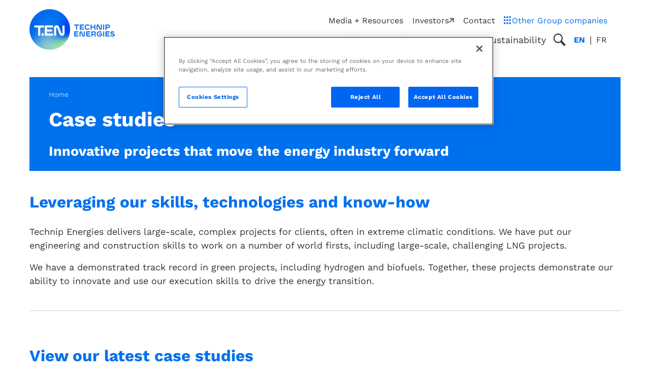

--- FILE ---
content_type: text/html; charset=UTF-8
request_url: https://www.ten.com/en/case-studies
body_size: 15900
content:
<!DOCTYPE html><html lang="en" dir="ltr" prefix="og: https://ogp.me/ns#"><head><meta charset="utf-8" /><noscript><style>form.antibot * :not(.antibot-message) { display: none !important; }</style></noscript><meta name="description" content="Technip Energies delivers large-scale, complex projects for clients, often in extreme climatic conditions. We have put our engineering and construction skills to work on a number of world firsts, including large-scale, challenging LNG projects." /><link rel="canonical" href="https://www.ten.com/en/case-studies" /><link rel="image_src" href="https://www.ten.com/sites/energies/files/styles/rrss_image/public/2021-01/Projects%20-%20YAMAL_%20teams%201440x552_0.jpg?itok=7q6To674" /><link rel="icon" href="/themes/custom/energies_radix/favicon.png" /><meta property="og:site_name" content="Technip Energies" /><meta property="og:url" content="https://www.ten.com/en/case-studies" /><meta property="og:title" content="Case studies" /><meta property="og:description" content="Technip Energies delivers large-scale, complex projects for clients, often in extreme climatic conditions. We have put our engineering and construction skills to work on a number of world firsts, including large-scale, challenging LNG projects." /><meta property="og:image" content="https://www.ten.com/sites/energies/files/styles/rrss_image/public/2021-01/Projects%20-%20YAMAL_%20teams%201440x552_0.jpg?itok=7q6To674" /><meta name="twitter:card" content="summary_large_image" /><meta name="twitter:description" content="Technip Energies delivers large-scale, complex projects for clients, often in extreme climatic conditions. We have put our engineering and construction skills to work on a number of world firsts, including large-scale, challenging LNG projects." /><meta name="twitter:title" content="Case studies" /><meta name="twitter:image:alt" content="Case studies" /><meta name="twitter:image" content="https://www.ten.com/sites/energies/files/styles/rrss_image/public/2021-01/Projects%20-%20YAMAL_%20teams%201440x552_0.jpg?itok=7q6To674" /><meta name="Generator" content="Drupal 11 (https://www.drupal.org)" /><meta name="MobileOptimized" content="width" /><meta name="HandheldFriendly" content="true" /><meta name="viewport" content="width=device-width, initial-scale=1.0" /><link rel="preload" href="/themes/custom/technip_platform_radix/assets/fonts/work-sans-v16-latin-regular.woff2" type="font/woff2" as="font" crossorigin="anonymous" /><link rel="preload" href="/themes/custom/technip_platform_radix/assets/fonts/work-sans-v16-latin-700.woff2" type="font/woff2" as="font" crossorigin="anonymous" /><link rel="preload" href="/themes/custom/technip_platform_radix/assets/fonts/work-sans-v16-latin-500.woff2" type="font/woff2" as="font" crossorigin="anonymous" defer="defer" fetchPriority="low" /><link rel="alternate" hreflang="en" href="https://www.ten.com/en/case-studies" /><link rel="alternate" hreflang="fr" href="https://www.ten.com/fr/etudes-de-cas" /><title>Case studies | Technip Energies</title><link rel="stylesheet" media="all" href="/sites/energies/files/css/css_sfIiiq66rMa0JoIzVRZeL-yWDMvtSzgr9QHYVYBfomA.css?delta=0&amp;language=en&amp;theme=energies_radix&amp;include=[base64]" /><link rel="stylesheet" media="all" href="/sites/energies/files/css/css_3m4AIlumndCmugzfdYHhZ-dQKt8C5hR-TFlCbTQQ45g.css?delta=1&amp;language=en&amp;theme=energies_radix&amp;include=[base64]" /></head><body class="node-8146 node-type--page path-node language--en"> <a href="#main-content" class="visually-hidden focusable"> Skip to main content </a> <noscript><iframe src="https://www.googletagmanager.com/ns.html?id=GTM-5BKMD66&gtm_auth=mpJ6Q6XTJd9NJ7j1NShYEQ&gtm_preview=env-1&gtm_cookies_win=x"
height="0" width="0" style="display:none;visibility:hidden"></iframe></noscript><div class="dialog-off-canvas-main-canvas" data-off-canvas-main-canvas><div class="page"> <nav class="main-navbar navbar navbar-expand-lg navbar-light navbar--default sticky-top justify-content-between"><div class="container"><div class="navbar-mobile-top"><div data-component-id="technip_platform_radix:block" class="block block-system block-system-branding-block block--sitebranding block--system-branding branding"> <a href="/en" title="Technip Energies" > <img height="143" width="300" loading="eager" class="logo--default img-fluid" src="/themes/custom/energies_radix/logo.webp" alt="Home" data-component-id="radix:image"><img height="143" width="300" loading="eager" class="d-none logo--dark-mode img-fluid" src="/themes/custom/energies_radix/logo.webp" alt="Home" data-component-id="radix:image"> <span class="visually-hidden">Technip Energies</span> </a></div><div class="navbar-mobile-utils"><div class="language-switcher-language-url block block-language block-language-blocklanguage-interface block--languageswitcher-mobile" role="navigation" data-component-id="technip_platform_radix:block"><div class="links dropdown"> <button data-bs-toggle="dropdown" data-bs-offset="0,0" data-bs-auto-close="true" aria-expanded="false" id="dropdown-language-switcher-mobile" class="dropdown-toggle btn"> en </button><ul class="dropdown-menu" aria-labelledby="dropdown-language-switcher-mobile"><li> <a href="/en/case-studies" class="language-link dropdown-item is-active" data-text-placeholder="en" hreflang="en" data-drupal-link-system-path="node/8146">en</a></li><li> <a href="/fr/etudes-de-cas" class="language-link dropdown-item" data-text-placeholder="fr" hreflang="fr" data-drupal-link-system-path="node/8146">fr</a></li></ul></div></div><div class="views-exposed-form bef-exposed-form needs-validation searchbox__search-wrapper block block--exposedformglobal-searchpage-mobile searchbox" data-bef-auto-submit="" data-bef-auto-submit-delay="500" data-bef-auto-submit-minimum-length="3" data-bef-auto-submit-full-form="" data-drupal-selector="form-BDr7RW6TSpmJMiwbrFf8RdgEqLO1BR1AFcOUBIboJRY"> <button class="searchbox__toggle btn" aria-label="Toggle search popup" type="button"> <svg width="24" height="24" aria-hidden="true"><use href="/themes/custom/technip_platform_radix/dist/icons.svg?3a501cf0908915bc#search"/></svg> </button><div class="searchbox__content"> <button class="searchbox__close btn" aria-label="Toggle search popup" type="button"> <svg width="18" height="18" aria-hidden="true"><use href="/themes/custom/technip_platform_radix/dist/icons.svg?3a501cf0908915bc#close"/></svg> </button><div class="searchbox__content__inner"><div class="searchbox__title h2">Looking for a specific topic?</div><p class="searchbox__description">Search with key words to find it, or contact us to learn more.</p><form action="/en/search" method="get" id="form-BDr7RW6TSpmJMiwbrFf8RdgEqLO1BR1AFcOUBIboJRY" accept-charset="UTF-8" data-component-id="radix:form" class="form form--form-bdr7rw6tspmjmiwbrff8rdgeqlo1br1afcoubibojry"><div data-component-id="radix:form-element" class="js-form-item form-item form-type-textfield js-form-type-textfield form-item-keywords js-form-item-keywords form-no-label form-group"> <label class="form-label visually-hidden" for="edit-keywords--4" data-component-id="radix:form-element--label">Keywords</label> <input placeholder="Type your search..." data-drupal-selector="edit-keywords" type="text" id="edit-keywords--4" name="keywords" value="" size="30" maxlength="128" class="form-textfield form-control" data-component-id="technip_platform_radix:input"></div><div class="hidden-exposed-filter"><fieldset data-drupal-selector="edit-c" id="edit-c--6--wrapper" class="fieldgroup form-composite js-form-item form-item form-wrapper js-form-wrapper" data-component-id="technip_platform_radix:fieldset"><legend class="fieldset-legend"><label >Category</label></legend><div id="edit-c--6" class="form-checkboxes"><div class="form-checkboxes bef-checkboxes"><div data-component-id="radix:form-element--radiocheckbox" class="js-form-item form-item form-check form-type-checkbox js-form-type-checkbox form-item-c-1676 js-form-item-c-1676"><input data-drupal-selector="edit-c-1676" type="checkbox" id="edit-c-1676--3" name="c[1676]" value="1676" class="form-checkbox form-check-input" data-component-id="technip_platform_radix:input"><label class="form-check-label" for="edit-c-1676--3" data-component-id="radix:form-element--label">Brochures</label></div><div data-component-id="radix:form-element--radiocheckbox" class="js-form-item form-item form-check form-type-checkbox js-form-type-checkbox form-item-c-1666 js-form-item-c-1666"><input data-drupal-selector="edit-c-1666" type="checkbox" id="edit-c-1666--3" name="c[1666]" value="1666" class="form-checkbox form-check-input" data-component-id="technip_platform_radix:input"><label class="form-check-label" for="edit-c-1666--3" data-component-id="radix:form-element--label">Careers</label></div><div data-component-id="radix:form-element--radiocheckbox" class="js-form-item form-item form-check form-type-checkbox js-form-type-checkbox form-item-c-1661 js-form-item-c-1661"><input data-drupal-selector="edit-c-1661" type="checkbox" id="edit-c-1661--3" name="c[1661]" value="1661" class="form-checkbox form-check-input" data-component-id="technip_platform_radix:input"><label class="form-check-label" for="edit-c-1661--3" data-component-id="radix:form-element--label">Case Studies</label></div><div data-component-id="radix:form-element--radiocheckbox" class="js-form-item form-item form-check form-type-checkbox js-form-type-checkbox form-item-c-1696 js-form-item-c-1696"><input data-drupal-selector="edit-c-1696" type="checkbox" id="edit-c-1696--3" name="c[1696]" value="1696" class="form-checkbox form-check-input" data-component-id="technip_platform_radix:input"><label class="form-check-label" for="edit-c-1696--3" data-component-id="radix:form-element--label">Event</label></div><div data-component-id="radix:form-element--radiocheckbox" class="js-form-item form-item form-check form-type-checkbox js-form-type-checkbox form-item-c-1706 js-form-item-c-1706"><input data-drupal-selector="edit-c-1706" type="checkbox" id="edit-c-1706--3" name="c[1706]" value="1706" class="form-checkbox form-check-input" data-component-id="technip_platform_radix:input"><label class="form-check-label" for="edit-c-1706--3" data-component-id="radix:form-element--label">Exhibitions and conferences</label></div><div data-component-id="radix:form-element--radiocheckbox" class="js-form-item form-item form-check form-type-checkbox js-form-type-checkbox form-item-c-1681 js-form-item-c-1681"><input data-drupal-selector="edit-c-1681" type="checkbox" id="edit-c-1681--3" name="c[1681]" value="1681" class="form-checkbox form-check-input" data-component-id="technip_platform_radix:input"><label class="form-check-label" for="edit-c-1681--3" data-component-id="radix:form-element--label">Flysheets</label></div><div data-component-id="radix:form-element--radiocheckbox" class="js-form-item form-item form-check form-type-checkbox js-form-type-checkbox form-item-c-1641 js-form-item-c-1641"><input data-drupal-selector="edit-c-1641" type="checkbox" id="edit-c-1641--3" name="c[1641]" value="1641" class="form-checkbox form-check-input" data-component-id="technip_platform_radix:input"><label class="form-check-label" for="edit-c-1641--3" data-component-id="radix:form-element--label">Interviews</label></div><div data-component-id="radix:form-element--radiocheckbox" class="js-form-item form-item form-check form-type-checkbox js-form-type-checkbox form-item-c-1646 js-form-item-c-1646"><input data-drupal-selector="edit-c-1646" type="checkbox" id="edit-c-1646--3" name="c[1646]" value="1646" class="form-checkbox form-check-input" data-component-id="technip_platform_radix:input"><label class="form-check-label" for="edit-c-1646--3" data-component-id="radix:form-element--label">News</label></div><div data-component-id="radix:form-element--radiocheckbox" class="js-form-item form-item form-check form-type-checkbox js-form-type-checkbox form-item-c-1656 js-form-item-c-1656"><input data-drupal-selector="edit-c-1656" type="checkbox" id="edit-c-1656--3" name="c[1656]" value="1656" class="form-checkbox form-check-input" data-component-id="technip_platform_radix:input"><label class="form-check-label" for="edit-c-1656--3" data-component-id="radix:form-element--label">Page</label></div><div data-component-id="radix:form-element--radiocheckbox" class="js-form-item form-item form-check form-type-checkbox js-form-type-checkbox form-item-c-2396 js-form-item-c-2396"><input data-drupal-selector="edit-c-2396" type="checkbox" id="edit-c-2396--3" name="c[2396]" value="2396" class="form-checkbox form-check-input" data-component-id="technip_platform_radix:input"><label class="form-check-label" for="edit-c-2396--3" data-component-id="radix:form-element--label">Podcast</label></div><div data-component-id="radix:form-element--radiocheckbox" class="js-form-item form-item form-check form-type-checkbox js-form-type-checkbox form-item-c-1651 js-form-item-c-1651"><input data-drupal-selector="edit-c-1651" type="checkbox" id="edit-c-1651--3" name="c[1651]" value="1651" class="form-checkbox form-check-input" data-component-id="technip_platform_radix:input"><label class="form-check-label" for="edit-c-1651--3" data-component-id="radix:form-element--label">Press Release</label></div><div data-component-id="radix:form-element--radiocheckbox" class="js-form-item form-item form-check form-type-checkbox js-form-type-checkbox form-item-c-1686 js-form-item-c-1686"><input data-drupal-selector="edit-c-1686" type="checkbox" id="edit-c-1686--3" name="c[1686]" value="1686" class="form-checkbox form-check-input" data-component-id="technip_platform_radix:input"><label class="form-check-label" for="edit-c-1686--3" data-component-id="radix:form-element--label">Reports</label></div><div data-component-id="radix:form-element--radiocheckbox" class="js-form-item form-item form-check form-type-checkbox js-form-type-checkbox form-item-c-2621 js-form-item-c-2621"><input data-drupal-selector="edit-c-2621" type="checkbox" id="edit-c-2621--3" name="c[2621]" value="2621" class="form-checkbox form-check-input" data-component-id="technip_platform_radix:input"><label class="form-check-label" for="edit-c-2621--3" data-component-id="radix:form-element--label">Sustainability</label></div></div></div></fieldset></div><div data-drupal-selector="edit-actions" class="form-actions js-form-wrapper form-wrapper" id="edit-actions--6"><button data-bef-auto-submit-click="" data-drupal-selector="edit-submit-global-search-4" type="submit" id="edit-submit-global-search--4" value="Search" class="js-form-submit btn btn-round btn-search" placeholder="" data-component-id="technip_platform_radix:input" data-component-variant="search"> <svg width="24" height="24" aria-hidden="true"><use href="/themes/custom/technip_platform_radix/dist/icons.svg?3a501cf0908915bc#search"/></svg> <span class="visually-hidden">Search</span></button></div></form></div></div></div> <button class="navbar-toggler" type="button" data-bs-toggle="collapse" data-bs-target=".navbar-collapse" aria-controls="navbar-collapse" aria-expanded="false" aria-label="Toggle navigation"> <svg width="25" height="25" class="navbar-toggler--open" aria-hidden="true"><use href="/themes/custom/technip_platform_radix/dist/icons.svg?3a501cf0908915bc#menu"/></svg> <svg width="25" height="25" class="navbar-toggler--close" aria-hidden="true"><use href="/themes/custom/technip_platform_radix/dist/icons.svg?3a501cf0908915bc#menu-close"/></svg> </button></div></div><div class="collapse navbar-collapse" id="navbar-collapse"><div class="navbar-menus"><div class="navbar-secondary__wrapper"><div class="navbar-secondary"><div data-component-id="technip_platform_radix:block" class="block block-system block-system-menu-blockquick-links block--quicklinks block--system-menu"><ul class="nav quicklinks"><li class="nav-item"> <a href="/en/media" class="nav-link" data-drupal-link-system-path="node/8111">Media + Resources</a></li><li class="nav-item"> <a href="https://investors.technipenergies.com/" target="_blank" rel="noreferrer noopener" class="link--external nav-link">Investors<svg width="0.6em" height="0.6em" aria-hidden="true"><use href="/themes/custom/technip_platform_radix/dist/icons.svg?3a501cf0908915bc#external"/></svg></a></li><li class="nav-item"> <a href="/en/contact" class="nav-link" data-drupal-link-system-path="node/86">Contact</a></li></ul></div><div class="dropmenu dropdown"> <button class="btn dropmenu__toggle" type="button" id="dropmenu" data-bs-toggle="dropdown" aria-expanded="false"> <span class="dropmenu__title"> <svg width="16" height="16" class="dropmenu__title__icon" aria-hidden="true"><use href="/themes/custom/technip_platform_radix/dist/icons.svg?3a501cf0908915bc#menu-dots"/></svg> <span data-text-placeholder="Other Group companies" class="dropmenu__title__text"> Other Group companies </span> </span> </button><div class="dropmenu__content dropdown-menu dropdown-menu-end" aria-labelledby="dropmenu"><ul class="list-unstyled dropmenu__menu menu-level--0"><li> <a href="https://www.ekwil.com/" target="_blank" rel="noreferrer noopener" class="link--external dropdown-item">Ekwil<svg width="0.6em" height="0.6em" aria-hidden="true"><use href="/themes/custom/technip_platform_radix/dist/icons.svg?3a501cf0908915bc#external"/></svg></a></li><li> <a href="https://www.genesisenergies.com/" target="_blank" rel="noreferrer noopener" class="link--external dropdown-item">Genesis<svg width="0.6em" height="0.6em" aria-hidden="true"><use href="/themes/custom/technip_platform_radix/dist/icons.svg?3a501cf0908915bc#external"/></svg></a></li><li> <a href="https://www.reju.com/" target="_blank" rel="noreferrer noopener" class="link--external dropdown-item">Reju<svg width="0.6em" height="0.6em" aria-hidden="true"><use href="/themes/custom/technip_platform_radix/dist/icons.svg?3a501cf0908915bc#external"/></svg></a></li><li> <a href="https://www.relysolutions.com/" target="_blank" rel="noreferrer noopener" class="link--external dropdown-item">Rely<svg width="0.6em" height="0.6em" aria-hidden="true"><use href="/themes/custom/technip_platform_radix/dist/icons.svg?3a501cf0908915bc#external"/></svg></a></li><li> <a href="/en/affiliated-companies" class="dropdown-item" data-drupal-link-system-path="node/9591">Affiliated companies</a></li></ul></div></div></div></div><div class="navbar-primary__wrapper"><div class="navbar-primary"><div data-component-id="technip_platform_radix:block" class="block block-system block-system-menu-blockmain block--mainnavigation block--system-menu"><ul class="nav main-nav navbar-nav"><li class="navbar-text nav-item nav-item--level-0 has-children"><div class="nav-link-wrapper nav-link-wrapper--level-0 position-relative d-flex align-items-stretch"> <span class="nav-link nav-link--level-0">About us</span> <button class="btn nav-link-toggle nav-link-toggle--level-0 d-flex align-items-center stretched-link has-children"><span class="visually-hidden">About us</span></button></div><div class="nav-submenu__container nav-submenu__container--level-1"><div class="nav-submenu__scroll-wrapper container"> <button class="btn nav-submenu__close"> <span class="visually-hidden">Close menu</span> <svg width="18" height="18" aria-hidden="true"><use href="/themes/custom/technip_platform_radix/dist/icons.svg?3a501cf0908915bc#close"/></svg> </button> <button data-level="0" class="btn nav-submenu__back">About us</button><ul class="nav-child list-unstyled nav--level-1"><li class="nav-item nav-item--level-1 has-children"><div class="nav-link-wrapper nav-link-wrapper--level-1 position-relative d-flex align-items-stretch"> <span class="nav-link nav-link--level-1">Our Group</span> <button class="btn nav-link-toggle nav-link-toggle--level-1 d-flex align-items-center stretched-link has-children"><span class="visually-hidden">Our Group</span></button></div><div class="nav-submenu__container nav-submenu__container--level-2"><div class="nav-submenu__scroll-wrapper"> <button data-level="1" class="btn nav-submenu__back">Our Group</button><ul class="nav-child list-unstyled nav--level-2"><li class="nav-item nav-item--level-2"> <a href="/en/about/technip-energies-at-a-glance" class="nav-link nav-link--level-2" data-drupal-link-system-path="node/8001">Technip Energies at a glance</a></li><li class="nav-item nav-item--level-2 has-children"><div class="nav-link-wrapper nav-link-wrapper--level-2 position-relative d-flex align-items-stretch"> <span class="nav-link nav-link--level-2">Governance</span> <button class="btn nav-link-toggle nav-link-toggle--level-2 d-flex align-items-center stretched-link has-children"><span class="visually-hidden">Governance</span></button></div><div class="nav-submenu__container nav-submenu__container--level-3"><div class="nav-submenu__scroll-wrapper"> <button data-level="2" class="btn nav-submenu__back">Governance</button><ul class="nav-child list-unstyled nav--level-3"><li class="nav-item nav-item--level-3"> <a href="/en/about/executive-team" class="nav-link nav-link--level-3" data-drupal-link-system-path="node/8136">Executive Team</a></li><li class="nav-item nav-item--level-3"> <a href="/en/about/board-directors" class="nav-link nav-link--level-3" data-drupal-link-system-path="node/8131">Board of Directors</a></li><li class="nav-item nav-item--level-3"> <a href="/en/about/corporate-governance" class="nav-link nav-link--level-3" data-drupal-link-system-path="node/5981">Corporate governance</a></li></ul></div></div></li><li class="nav-item nav-item--level-2"> <a href="/en/about/ethics-compliance" class="nav-link nav-link--level-2" data-drupal-link-system-path="node/6006">Ethics &amp; Compliance</a></li><li class="nav-item nav-item--level-2"> <a href="/en/about/qhses" class="nav-link nav-link--level-2" data-drupal-link-system-path="node/6001">Quality, HSE &amp; Security</a></li></ul></div></div></li><li class="nav-item nav-item--level-1"> <a href="/en/affiliated-companies" class="nav-link nav-link--level-1" data-drupal-link-system-path="node/9591">Other Group companies</a></li></ul></div></div></li><li class="nav-item nav-item--level-0 has-children"><div class="nav-link-wrapper nav-link-wrapper--level-0 position-relative d-flex align-items-stretch"> <a href="/en/overview/solutions" class="nav-link nav-link--level-0" data-drupal-link-system-path="overview/3371">Solutions</a> <button class="btn nav-link-toggle nav-link-toggle--level-0 d-flex align-items-center stretched-link has-children"><span class="visually-hidden">Solutions</span></button></div><div class="nav-submenu__container nav-submenu__container--level-1"><div class="nav-submenu__scroll-wrapper container"> <button class="btn nav-submenu__close"> <span class="visually-hidden">Close menu</span> <svg width="18" height="18" aria-hidden="true"><use href="/themes/custom/technip_platform_radix/dist/icons.svg?3a501cf0908915bc#close"/></svg> </button> <button data-level="0" class="btn nav-submenu__back">Solutions</button><ul class="nav-child list-unstyled nav--level-1"><li class="nav-item nav-item--level-1 has-children"><div class="nav-link-wrapper nav-link-wrapper--level-1 position-relative d-flex align-items-stretch"> <a href="/en/overview/our-markets" class="nav-link nav-link--level-1" data-drupal-link-system-path="overview/136">Our markets</a> <button class="btn nav-link-toggle nav-link-toggle--level-1 d-flex align-items-center stretched-link has-children"><span class="visually-hidden">Our markets</span></button></div><div class="nav-submenu__container nav-submenu__container--level-2"><div class="nav-submenu__scroll-wrapper"> <button data-level="1" class="btn nav-submenu__back">Our markets</button><ul class="nav-child list-unstyled nav--level-2"><li class="nav-item nav-item--level-2 has-children"><div class="nav-link-wrapper nav-link-wrapper--level-2 position-relative d-flex align-items-stretch"> <a href="/en/markets/natural-gas" class="nav-link nav-link--level-2" data-drupal-link-system-path="node/10631">Natural gas​</a> <button class="btn nav-link-toggle nav-link-toggle--level-2 d-flex align-items-center stretched-link has-children"><span class="visually-hidden">Natural gas​</span></button></div><div class="nav-submenu__container nav-submenu__container--level-3"><div class="nav-submenu__scroll-wrapper"> <button data-level="2" class="btn nav-submenu__back">Natural gas​</button><ul class="nav-child list-unstyled nav--level-3"><li class="nav-item nav-item--level-3"> <a href="/en/markets/liquefied-natural-gas-lng" class="nav-link nav-link--level-3" data-drupal-link-system-path="node/5911">Liquefied natural gas (LNG)</a></li><li class="nav-item nav-item--level-3"> <a href="/en/markets/floating-lng-flng" class="nav-link nav-link--level-3" data-drupal-link-system-path="node/5916">Floating Liquefied Natural Gas (FLNG)​</a></li><li class="nav-item nav-item--level-3"> <a href="/en/markets/gas-monetization" class="nav-link nav-link--level-3" data-drupal-link-system-path="node/5876">Gas monetization</a></li><li class="nav-item nav-item--level-3"> <a href="/en/markets/gas-to-liquids-gtl" class="nav-link nav-link--level-3" data-drupal-link-system-path="node/5906">Gas-to-liquids</a></li><li class="nav-item nav-item--level-3"> <a href="/en/markets/offshore" class="nav-link nav-link--level-3" data-drupal-link-system-path="node/5826">Offshore</a></li></ul></div></div></li><li class="nav-item nav-item--level-2 has-children"><div class="nav-link-wrapper nav-link-wrapper--level-2 position-relative d-flex align-items-stretch"> <a href="/en/markets/hydrogen" class="nav-link nav-link--level-2" data-drupal-link-system-path="node/10596">Hydrogen</a> <button class="btn nav-link-toggle nav-link-toggle--level-2 d-flex align-items-center stretched-link has-children"><span class="visually-hidden">Hydrogen</span></button></div><div class="nav-submenu__container nav-submenu__container--level-3"><div class="nav-submenu__scroll-wrapper"> <button data-level="2" class="btn nav-submenu__back">Hydrogen</button><ul class="nav-child list-unstyled nav--level-3"><li class="nav-item nav-item--level-3"> <a href="/en/markets/low-carbon-hydrogen" class="nav-link nav-link--level-3" data-drupal-link-system-path="node/8331">Low-carbon hydrogen</a></li><li class="nav-item nav-item--level-3"> <a href="/en/markets/low-carbon-ammonia" class="nav-link nav-link--level-3" data-drupal-link-system-path="node/8336">Low-carbon ammonia</a></li><li class="nav-item nav-item--level-3"> <a href="/en/markets/ammonia-cracking" class="nav-link nav-link--level-3" data-drupal-link-system-path="node/11311">Ammonia Cracking</a></li><li class="nav-item nav-item--level-3"> <a href="/en/markets/green-hydrogen-power-to-x" class="nav-link nav-link--level-3" data-drupal-link-system-path="node/5931">Green hydrogen and Power-to-X</a></li></ul></div></div></li><li class="nav-item nav-item--level-2 has-children"><div class="nav-link-wrapper nav-link-wrapper--level-2 position-relative d-flex align-items-stretch"> <a href="/en/markets/circularity" class="nav-link nav-link--level-2" data-drupal-link-system-path="node/10801">Circularity</a> <button class="btn nav-link-toggle nav-link-toggle--level-2 d-flex align-items-center stretched-link has-children"><span class="visually-hidden">Circularity</span></button></div><div class="nav-submenu__container nav-submenu__container--level-3"><div class="nav-submenu__scroll-wrapper"> <button data-level="2" class="btn nav-submenu__back">Circularity</button><ul class="nav-child list-unstyled nav--level-3"><li class="nav-item nav-item--level-3"> <a href="/en/markets/circular-solutions" class="nav-link nav-link--level-3" data-drupal-link-system-path="node/5866">Circular solutions</a></li><li class="nav-item nav-item--level-3"> <a href="https://www.reju.com/" target="_blank" rel="noreferrer noopener" class="link--external nav-link nav-link--level-3">Textile-to-textile recycling<svg width="0.6em" height="0.6em" aria-hidden="true"><use href="/themes/custom/technip_platform_radix/dist/icons.svg?3a501cf0908915bc#external"/></svg></a></li></ul></div></div></li><li class="nav-item nav-item--level-2 has-children"><div class="nav-link-wrapper nav-link-wrapper--level-2 position-relative d-flex align-items-stretch"> <a href="/en/markets/carbon-capture-utilization-and-storage-ccus" class="nav-link nav-link--level-2" data-drupal-link-system-path="node/10876">Carbon capture, utilization, and storage (CCUS)​</a> <button class="btn nav-link-toggle nav-link-toggle--level-2 d-flex align-items-center stretched-link has-children"><span class="visually-hidden">Carbon capture, utilization, and storage (CCUS)​</span></button></div><div class="nav-submenu__container nav-submenu__container--level-3"><div class="nav-submenu__scroll-wrapper"> <button data-level="2" class="btn nav-submenu__back">Carbon capture, utilization, and storage (CCUS)​</button><ul class="nav-child list-unstyled nav--level-3"><li class="nav-item nav-item--level-3"> <a href="/en/markets/ccus-capture-now" class="nav-link nav-link--level-3" data-drupal-link-system-path="node/9386">CCUS: Capture.Now™</a></li><li class="nav-item nav-item--level-3"> <a href="/en/markets/ccus-services-products" class="nav-link nav-link--level-3" data-drupal-link-system-path="node/9396">CCUS services &amp; products​</a></li><li class="nav-item nav-item--level-3"> <a href="/en/markets/ccus-industry-solutions" class="nav-link nav-link--level-3" data-drupal-link-system-path="node/9391">CCUS industry solutions</a></li></ul></div></div></li><li class="nav-item nav-item--level-2 has-children"><div class="nav-link-wrapper nav-link-wrapper--level-2 position-relative d-flex align-items-stretch"> <a href="/en/markets/downstream" class="nav-link nav-link--level-2" data-drupal-link-system-path="node/10806">Downstream</a> <button class="btn nav-link-toggle nav-link-toggle--level-2 d-flex align-items-center stretched-link has-children"><span class="visually-hidden">Downstream</span></button></div><div class="nav-submenu__container nav-submenu__container--level-3"><div class="nav-submenu__scroll-wrapper"> <button data-level="2" class="btn nav-submenu__back">Downstream</button><ul class="nav-child list-unstyled nav--level-3"><li class="nav-item nav-item--level-3"> <a href="/en/markets/ethylene" class="nav-link nav-link--level-3" data-drupal-link-system-path="node/5841">Ethylene</a></li><li class="nav-item nav-item--level-3"> <a href="/en/markets/biochemicals" class="nav-link nav-link--level-3" data-drupal-link-system-path="node/5886">Biochemicals</a></li><li class="nav-item nav-item--level-3"> <a href="/en/markets/petrochemicals" class="nav-link nav-link--level-3" data-drupal-link-system-path="node/5831">Petrochemicals</a></li><li class="nav-item nav-item--level-3"> <a href="/en/markets/fertilizers" class="nav-link nav-link--level-3" data-drupal-link-system-path="node/5836">Fertilizers</a></li><li class="nav-item nav-item--level-3"> <a href="/en/markets/refining" class="nav-link nav-link--level-3" data-drupal-link-system-path="node/5856">Refining</a></li></ul></div></div></li><li class="nav-item nav-item--level-2 has-children"><div class="nav-link-wrapper nav-link-wrapper--level-2 position-relative d-flex align-items-stretch"> <a href="/en/markets/sustainable-fuels" class="nav-link nav-link--level-2" data-drupal-link-system-path="node/10816">Sustainable fuels​</a> <button class="btn nav-link-toggle nav-link-toggle--level-2 d-flex align-items-center stretched-link has-children"><span class="visually-hidden">Sustainable fuels​</span></button></div><div class="nav-submenu__container nav-submenu__container--level-3"><div class="nav-submenu__scroll-wrapper"> <button data-level="2" class="btn nav-submenu__back">Sustainable fuels​</button><ul class="nav-child list-unstyled nav--level-3"><li class="nav-item nav-item--level-3"> <a href="/en/markets/sustainable-aviation-fuels-saf" class="nav-link nav-link--level-3" data-drupal-link-system-path="node/11296">Sustainable Aviation Fuels (SAF)</a></li><li class="nav-item nav-item--level-3"> <a href="/en/markets/biofuels" class="nav-link nav-link--level-3" data-drupal-link-system-path="node/5861">Biofuels</a></li></ul></div></div></li><li class="nav-item nav-item--level-2 has-children"><div class="nav-link-wrapper nav-link-wrapper--level-2 position-relative d-flex align-items-stretch"> <a href="/en/markets/zero-carbon-energies" class="nav-link nav-link--level-2" data-drupal-link-system-path="node/10821">Zero carbon energies</a> <button class="btn nav-link-toggle nav-link-toggle--level-2 d-flex align-items-center stretched-link has-children"><span class="visually-hidden">Zero carbon energies</span></button></div><div class="nav-submenu__container nav-submenu__container--level-3"><div class="nav-submenu__scroll-wrapper"> <button data-level="2" class="btn nav-submenu__back">Zero carbon energies</button><ul class="nav-child list-unstyled nav--level-3"><li class="nav-item nav-item--level-3"> <a href="/en/markets/floating-offshore-wind-ekwil" class="nav-link nav-link--level-3" data-drupal-link-system-path="node/5821">Floating Offshore Wind</a></li><li class="nav-item nav-item--level-3"> <a href="/en/markets/nuclear" class="nav-link nav-link--level-3" data-drupal-link-system-path="node/5926">Nuclear</a></li></ul></div></div></li><li class="nav-item nav-item--level-2 has-children"><div class="nav-link-wrapper nav-link-wrapper--level-2 position-relative d-flex align-items-stretch"> <a href="/en/markets/industries" class="nav-link nav-link--level-2" data-drupal-link-system-path="node/10826">Industries</a> <button class="btn nav-link-toggle nav-link-toggle--level-2 d-flex align-items-center stretched-link has-children"><span class="visually-hidden">Industries</span></button></div><div class="nav-submenu__container nav-submenu__container--level-3"><div class="nav-submenu__scroll-wrapper"> <button data-level="2" class="btn nav-submenu__back">Industries</button><ul class="nav-child list-unstyled nav--level-3"><li class="nav-item nav-item--level-3"> <a href="/en/markets/life-sciences" class="nav-link nav-link--level-3" data-drupal-link-system-path="node/5901">Life sciences</a></li><li class="nav-item nav-item--level-3"> <a href="/en/markets/mining-metals" class="nav-link nav-link--level-3" data-drupal-link-system-path="node/5881">Mining and Metals</a></li><li class="nav-item nav-item--level-3"> <a href="/en/markets/aerospace-and-related-industries" class="nav-link nav-link--level-3" data-drupal-link-system-path="node/5896">Aerospace and related industries</a></li></ul></div></div></li></ul></div></div></li><li class="nav-item nav-item--level-1 has-children"><div class="nav-link-wrapper nav-link-wrapper--level-1 position-relative d-flex align-items-stretch"> <span class="nav-link nav-link--level-1">Products and services​</span> <button class="btn nav-link-toggle nav-link-toggle--level-1 d-flex align-items-center stretched-link has-children"><span class="visually-hidden">Products and services​</span></button></div><div class="nav-submenu__container nav-submenu__container--level-2"><div class="nav-submenu__scroll-wrapper"> <button data-level="1" class="btn nav-submenu__back">Products and services​</button><ul class="nav-child list-unstyled nav--level-2"><li class="nav-item nav-item--level-2 has-children"><div class="nav-link-wrapper nav-link-wrapper--level-2 position-relative d-flex align-items-stretch"> <span class="nav-link nav-link--level-2">Consulting</span> <button class="btn nav-link-toggle nav-link-toggle--level-2 d-flex align-items-center stretched-link has-children"><span class="visually-hidden">Consulting</span></button></div><div class="nav-submenu__container nav-submenu__container--level-3"><div class="nav-submenu__scroll-wrapper"> <button data-level="2" class="btn nav-submenu__back">Consulting</button><ul class="nav-child list-unstyled nav--level-3"><li class="nav-item nav-item--level-3"> <a href="/en/capabilities-and-services/advisory-genesis" class="nav-link nav-link--level-3" data-drupal-link-system-path="node/5801">Advisory</a></li><li class="nav-item nav-item--level-3"> <a href="/en/capabilities-and-services/project-management-consultancy" class="nav-link nav-link--level-3" data-drupal-link-system-path="node/5791">Project management consultancy</a></li><li class="nav-item nav-item--level-3"> <a href="/en/capabilities-and-services/operations-maintenance-consulting" class="nav-link nav-link--level-3" data-drupal-link-system-path="node/9046">Operations &amp; Maintenance Consulting</a></li><li class="nav-item nav-item--level-3"> <a href="/en/capabilities-and-services/digital-services-beyondbyten" class="nav-link nav-link--level-3" data-drupal-link-system-path="node/10791">Digital services</a></li></ul></div></div></li><li class="nav-item nav-item--level-2 has-children"><div class="nav-link-wrapper nav-link-wrapper--level-2 position-relative d-flex align-items-stretch"> <a href="/en/capabilities-and-services/epc" class="nav-link nav-link--level-2" data-drupal-link-system-path="node/10831">EPC</a> <button class="btn nav-link-toggle nav-link-toggle--level-2 d-flex align-items-center stretched-link has-children"><span class="visually-hidden">EPC</span></button></div><div class="nav-submenu__container nav-submenu__container--level-3"><div class="nav-submenu__scroll-wrapper"> <button data-level="2" class="btn nav-submenu__back">EPC</button><ul class="nav-child list-unstyled nav--level-3"><li class="nav-item nav-item--level-3"> <a href="/en/capabilities-and-services/epc/engineering" class="nav-link nav-link--level-3" data-drupal-link-system-path="node/5811">Engineering</a></li><li class="nav-item nav-item--level-3"> <a href="/en/capabilities-and-services/epc/procurement" class="nav-link nav-link--level-3" data-drupal-link-system-path="node/5761">Procurement</a></li><li class="nav-item nav-item--level-3"> <a href="/en/capabilities-and-services/epc/transport-installation" class="nav-link nav-link--level-3" data-drupal-link-system-path="node/5806">Transport and installation</a></li><li class="nav-item nav-item--level-3"> <a href="/en/capabilities-and-services/epc/construction-management" class="nav-link nav-link--level-3" data-drupal-link-system-path="node/5776">Construction management</a></li><li class="nav-item nav-item--level-3"> <a href="/en/capabilities-and-services/epc/commissioning-startup" class="nav-link nav-link--level-3" data-drupal-link-system-path="node/5756">Commissioning</a></li></ul></div></div></li><li class="nav-item nav-item--level-2 has-children"><div class="nav-link-wrapper nav-link-wrapper--level-2 position-relative d-flex align-items-stretch"> <span class="nav-link nav-link--level-2">Systems</span> <button class="btn nav-link-toggle nav-link-toggle--level-2 d-flex align-items-center stretched-link has-children"><span class="visually-hidden">Systems</span></button></div><div class="nav-submenu__container nav-submenu__container--level-3"><div class="nav-submenu__scroll-wrapper"> <button data-level="2" class="btn nav-submenu__back">Systems</button><ul class="nav-child list-unstyled nav--level-3"><li class="nav-item nav-item--level-3"> <a href="/en/markets/loading-systems" class="nav-link nav-link--level-3" data-drupal-link-system-path="node/5796">Loading systems</a></li><li class="nav-item nav-item--level-3"> <a href="/en/capabilities-and-services/monitoring-automation-inspection" class="nav-link nav-link--level-3" data-drupal-link-system-path="node/5781">Monitoring, Automation and Inspection</a></li></ul></div></div></li><li class="nav-item nav-item--level-2 has-children"><div class="nav-link-wrapper nav-link-wrapper--level-2 position-relative d-flex align-items-stretch"> <a href="/en/products-and-services/advanced-materials-and-catalysts" class="nav-link nav-link--level-2" data-drupal-link-system-path="node/11706">Advanced Materials &amp; Catalysts</a> <button class="btn nav-link-toggle nav-link-toggle--level-2 d-flex align-items-center stretched-link has-children"><span class="visually-hidden">Advanced Materials &amp; Catalysts</span></button></div><div class="nav-submenu__container nav-submenu__container--level-3"><div class="nav-submenu__scroll-wrapper"> <button data-level="2" class="btn nav-submenu__back">Advanced Materials &amp; Catalysts</button><ul class="nav-child list-unstyled nav--level-3"><li class="nav-item nav-item--level-3"> <a href="/en/products-and-services/advanced-silicas" class="nav-link nav-link--level-3" data-drupal-link-system-path="node/11736">Advanced Silicas</a></li><li class="nav-item nav-item--level-3"> <a href="/en/products-and-services/zeolites-zeolyst-international" class="nav-link nav-link--level-3" data-drupal-link-system-path="node/11701">Zeolyst International</a></li></ul></div></div></li></ul></div></div></li><li class="nav-item nav-item--level-1 has-children"><div class="nav-link-wrapper nav-link-wrapper--level-1 position-relative d-flex align-items-stretch"> <a href="/en/overview/innovation-and-technologies" class="nav-link nav-link--level-1" data-drupal-link-system-path="overview/3566">Innovation and Technologies</a> <button class="btn nav-link-toggle nav-link-toggle--level-1 d-flex align-items-center stretched-link has-children"><span class="visually-hidden">Innovation and Technologies</span></button></div><div class="nav-submenu__container nav-submenu__container--level-2"><div class="nav-submenu__scroll-wrapper"> <button data-level="1" class="btn nav-submenu__back">Innovation and Technologies</button><ul class="nav-child list-unstyled nav--level-2"><li class="nav-item nav-item--level-2 has-children"><div class="nav-link-wrapper nav-link-wrapper--level-2 position-relative d-flex align-items-stretch"> <a href="/en/innovation-and-technologies/technologies" class="nav-link nav-link--level-2" data-drupal-link-system-path="node/11046">Technologies</a> <button class="btn nav-link-toggle nav-link-toggle--level-2 d-flex align-items-center stretched-link has-children"><span class="visually-hidden">Technologies</span></button></div><div class="nav-submenu__container nav-submenu__container--level-3"><div class="nav-submenu__scroll-wrapper"> <button data-level="2" class="btn nav-submenu__back">Technologies</button><ul class="nav-child list-unstyled nav--level-3"><li class="nav-item nav-item--level-3"> <a href="/en/innovation-and-technologies/technologies-portfolio" class="nav-link nav-link--level-3" data-drupal-link-system-path="node/5786">Technologies portfolio</a></li><li class="nav-item nav-item--level-3"> <a href="/en/innovation-and-technologies/technology-centers-and-capabilities" class="nav-link nav-link--level-3" data-drupal-link-system-path="node/8316">R&amp;D Labs</a></li><li class="nav-item nav-item--level-3"> <a href="https://edition.pagesuite.com/html5/reader/production/default.aspx?pubname=&amp;pubid=9f345b4c-683a-40dc-b3b4-dbb8fce57a5b" target="_blank" rel="noreferrer noopener" class="link--external nav-link nav-link--level-3">Technology handbook<svg width="0.6em" height="0.6em" aria-hidden="true"><use href="/themes/custom/technip_platform_radix/dist/icons.svg?3a501cf0908915bc#external"/></svg></a></li><li class="nav-item nav-item--level-3"> <a href="/en/media/document-library/offshore-technologies-catalog" class="nav-link nav-link--level-3" data-drupal-link-system-path="node/11236">Offshore Technologies catalog</a></li></ul></div></div></li><li class="nav-item nav-item--level-2"> <a href="/en/innovation-and-technologies/open-innovation-and-alliances" class="nav-link nav-link--level-2" data-drupal-link-system-path="node/6011">Open Innovation and Alliances</a></li></ul></div></div></li><li class="nav-item nav-item--level-1"> <a href="/en/case-studies" class="nav-link nav-link--level-1 is-active" data-drupal-link-system-path="node/8146" aria-current="page">Case studies</a></li></ul></div></div></li><li class="nav-item nav-item--level-0"> <a href="/en/careers" class="nav-link nav-link--level-0" data-drupal-link-system-path="node/5976">Careers</a></li><li class="navbar-text nav-item nav-item--level-0 has-children"><div class="nav-link-wrapper nav-link-wrapper--level-0 position-relative d-flex align-items-stretch"> <span class="nav-link nav-link--level-0">Sustainability</span> <button class="btn nav-link-toggle nav-link-toggle--level-0 d-flex align-items-center stretched-link has-children"><span class="visually-hidden">Sustainability</span></button></div><div class="nav-submenu__container nav-submenu__container--level-1"><div class="nav-submenu__scroll-wrapper container"> <button class="btn nav-submenu__close"> <span class="visually-hidden">Close menu</span> <svg width="18" height="18" aria-hidden="true"><use href="/themes/custom/technip_platform_radix/dist/icons.svg?3a501cf0908915bc#close"/></svg> </button> <button data-level="0" class="btn nav-submenu__back">Sustainability</button><ul class="nav-child list-unstyled nav--level-1"><li class="nav-item nav-item--level-1 has-children"><div class="nav-link-wrapper nav-link-wrapper--level-1 position-relative d-flex align-items-stretch"> <span class="nav-link nav-link--level-1">Our approach</span> <button class="btn nav-link-toggle nav-link-toggle--level-1 d-flex align-items-center stretched-link has-children"><span class="visually-hidden">Our approach</span></button></div><div class="nav-submenu__container nav-submenu__container--level-2"><div class="nav-submenu__scroll-wrapper"> <button data-level="1" class="btn nav-submenu__back">Our approach</button><ul class="nav-child list-unstyled nav--level-2"><li class="nav-item nav-item--level-2"> <a href="/en/sustainability" class="nav-link nav-link--level-2" data-drupal-link-system-path="node/7996">Sustainability at a glance</a></li><li class="nav-item nav-item--level-2"> <a href="/en/sustainability/sustainability-action" class="nav-link nav-link--level-2" data-drupal-link-system-path="node/8141">Sustainability in action</a></li></ul></div></div></li></ul></div></div></li></ul></div></div><div class="navbar-utils"><div class="views-exposed-form bef-exposed-form needs-validation searchbox__search-wrapper block block--exposedformglobal-searchpage-desktop searchbox" data-bef-auto-submit="" data-bef-auto-submit-delay="500" data-bef-auto-submit-minimum-length="3" data-bef-auto-submit-full-form="" data-drupal-selector="form-fcaCRA6F6tP4nQuo4Kk18sS1SX7IafasFwIpMUUHf0M"> <button class="searchbox__toggle btn" aria-label="Toggle search popup" type="button"> <svg width="24" height="24" aria-hidden="true"><use href="/themes/custom/technip_platform_radix/dist/icons.svg?3a501cf0908915bc#search"/></svg> </button><div class="searchbox__content"> <button class="searchbox__close btn" aria-label="Toggle search popup" type="button"> <svg width="18" height="18" aria-hidden="true"><use href="/themes/custom/technip_platform_radix/dist/icons.svg?3a501cf0908915bc#close"/></svg> </button><div class="searchbox__content__inner"><div class="searchbox__title h2">Looking for a specific topic?</div><p class="searchbox__description">Search with key words to find it, or contact us to learn more.</p><form action="/en/search" method="get" id="form-fcaCRA6F6tP4nQuo4Kk18sS1SX7IafasFwIpMUUHf0M" accept-charset="UTF-8" data-component-id="radix:form" class="form form--form-fcacra6f6tp4nquo4kk18ss1sx7iafasfwipmuuhf0m"><div data-component-id="radix:form-element" class="js-form-item form-item form-type-textfield js-form-type-textfield form-item-keywords js-form-item-keywords form-no-label form-group"> <label class="form-label visually-hidden" for="edit-keywords--3" data-component-id="radix:form-element--label">Keywords</label> <input placeholder="Type your search..." data-drupal-selector="edit-keywords" type="text" id="edit-keywords--3" name="keywords" value="" size="30" maxlength="128" class="form-textfield form-control" data-component-id="technip_platform_radix:input"></div><div class="hidden-exposed-filter"><fieldset data-drupal-selector="edit-c" id="edit-c--5--wrapper" class="fieldgroup form-composite js-form-item form-item form-wrapper js-form-wrapper" data-component-id="technip_platform_radix:fieldset"><legend class="fieldset-legend"><label >Category</label></legend><div id="edit-c--5" class="form-checkboxes"><div class="form-checkboxes bef-checkboxes"><div data-component-id="radix:form-element--radiocheckbox" class="js-form-item form-item form-check form-type-checkbox js-form-type-checkbox form-item-c-1676 js-form-item-c-1676"><input data-drupal-selector="edit-c-1676" type="checkbox" id="edit-c-1676--2" name="c[1676]" value="1676" class="form-checkbox form-check-input" data-component-id="technip_platform_radix:input"><label class="form-check-label" for="edit-c-1676--2" data-component-id="radix:form-element--label">Brochures</label></div><div data-component-id="radix:form-element--radiocheckbox" class="js-form-item form-item form-check form-type-checkbox js-form-type-checkbox form-item-c-1666 js-form-item-c-1666"><input data-drupal-selector="edit-c-1666" type="checkbox" id="edit-c-1666--2" name="c[1666]" value="1666" class="form-checkbox form-check-input" data-component-id="technip_platform_radix:input"><label class="form-check-label" for="edit-c-1666--2" data-component-id="radix:form-element--label">Careers</label></div><div data-component-id="radix:form-element--radiocheckbox" class="js-form-item form-item form-check form-type-checkbox js-form-type-checkbox form-item-c-1661 js-form-item-c-1661"><input data-drupal-selector="edit-c-1661" type="checkbox" id="edit-c-1661--2" name="c[1661]" value="1661" class="form-checkbox form-check-input" data-component-id="technip_platform_radix:input"><label class="form-check-label" for="edit-c-1661--2" data-component-id="radix:form-element--label">Case Studies</label></div><div data-component-id="radix:form-element--radiocheckbox" class="js-form-item form-item form-check form-type-checkbox js-form-type-checkbox form-item-c-1696 js-form-item-c-1696"><input data-drupal-selector="edit-c-1696" type="checkbox" id="edit-c-1696--2" name="c[1696]" value="1696" class="form-checkbox form-check-input" data-component-id="technip_platform_radix:input"><label class="form-check-label" for="edit-c-1696--2" data-component-id="radix:form-element--label">Event</label></div><div data-component-id="radix:form-element--radiocheckbox" class="js-form-item form-item form-check form-type-checkbox js-form-type-checkbox form-item-c-1706 js-form-item-c-1706"><input data-drupal-selector="edit-c-1706" type="checkbox" id="edit-c-1706--2" name="c[1706]" value="1706" class="form-checkbox form-check-input" data-component-id="technip_platform_radix:input"><label class="form-check-label" for="edit-c-1706--2" data-component-id="radix:form-element--label">Exhibitions and conferences</label></div><div data-component-id="radix:form-element--radiocheckbox" class="js-form-item form-item form-check form-type-checkbox js-form-type-checkbox form-item-c-1681 js-form-item-c-1681"><input data-drupal-selector="edit-c-1681" type="checkbox" id="edit-c-1681--2" name="c[1681]" value="1681" class="form-checkbox form-check-input" data-component-id="technip_platform_radix:input"><label class="form-check-label" for="edit-c-1681--2" data-component-id="radix:form-element--label">Flysheets</label></div><div data-component-id="radix:form-element--radiocheckbox" class="js-form-item form-item form-check form-type-checkbox js-form-type-checkbox form-item-c-1641 js-form-item-c-1641"><input data-drupal-selector="edit-c-1641" type="checkbox" id="edit-c-1641--2" name="c[1641]" value="1641" class="form-checkbox form-check-input" data-component-id="technip_platform_radix:input"><label class="form-check-label" for="edit-c-1641--2" data-component-id="radix:form-element--label">Interviews</label></div><div data-component-id="radix:form-element--radiocheckbox" class="js-form-item form-item form-check form-type-checkbox js-form-type-checkbox form-item-c-1646 js-form-item-c-1646"><input data-drupal-selector="edit-c-1646" type="checkbox" id="edit-c-1646--2" name="c[1646]" value="1646" class="form-checkbox form-check-input" data-component-id="technip_platform_radix:input"><label class="form-check-label" for="edit-c-1646--2" data-component-id="radix:form-element--label">News</label></div><div data-component-id="radix:form-element--radiocheckbox" class="js-form-item form-item form-check form-type-checkbox js-form-type-checkbox form-item-c-1656 js-form-item-c-1656"><input data-drupal-selector="edit-c-1656" type="checkbox" id="edit-c-1656--2" name="c[1656]" value="1656" class="form-checkbox form-check-input" data-component-id="technip_platform_radix:input"><label class="form-check-label" for="edit-c-1656--2" data-component-id="radix:form-element--label">Page</label></div><div data-component-id="radix:form-element--radiocheckbox" class="js-form-item form-item form-check form-type-checkbox js-form-type-checkbox form-item-c-2396 js-form-item-c-2396"><input data-drupal-selector="edit-c-2396" type="checkbox" id="edit-c-2396--2" name="c[2396]" value="2396" class="form-checkbox form-check-input" data-component-id="technip_platform_radix:input"><label class="form-check-label" for="edit-c-2396--2" data-component-id="radix:form-element--label">Podcast</label></div><div data-component-id="radix:form-element--radiocheckbox" class="js-form-item form-item form-check form-type-checkbox js-form-type-checkbox form-item-c-1651 js-form-item-c-1651"><input data-drupal-selector="edit-c-1651" type="checkbox" id="edit-c-1651--2" name="c[1651]" value="1651" class="form-checkbox form-check-input" data-component-id="technip_platform_radix:input"><label class="form-check-label" for="edit-c-1651--2" data-component-id="radix:form-element--label">Press Release</label></div><div data-component-id="radix:form-element--radiocheckbox" class="js-form-item form-item form-check form-type-checkbox js-form-type-checkbox form-item-c-1686 js-form-item-c-1686"><input data-drupal-selector="edit-c-1686" type="checkbox" id="edit-c-1686--2" name="c[1686]" value="1686" class="form-checkbox form-check-input" data-component-id="technip_platform_radix:input"><label class="form-check-label" for="edit-c-1686--2" data-component-id="radix:form-element--label">Reports</label></div><div data-component-id="radix:form-element--radiocheckbox" class="js-form-item form-item form-check form-type-checkbox js-form-type-checkbox form-item-c-2621 js-form-item-c-2621"><input data-drupal-selector="edit-c-2621" type="checkbox" id="edit-c-2621--2" name="c[2621]" value="2621" class="form-checkbox form-check-input" data-component-id="technip_platform_radix:input"><label class="form-check-label" for="edit-c-2621--2" data-component-id="radix:form-element--label">Sustainability</label></div></div></div></fieldset></div><div data-drupal-selector="edit-actions" class="form-actions js-form-wrapper form-wrapper" id="edit-actions--5"><button data-bef-auto-submit-click="" data-drupal-selector="edit-submit-global-search-3" type="submit" id="edit-submit-global-search--3" value="Search" class="js-form-submit btn btn-round btn-search" placeholder="" data-component-id="technip_platform_radix:input" data-component-variant="search"> <svg width="24" height="24" aria-hidden="true"><use href="/themes/custom/technip_platform_radix/dist/icons.svg?3a501cf0908915bc#search"/></svg> <span class="visually-hidden">Search</span></button></div></form></div></div></div><div class="language-switcher-language-url block block-language block-language-blocklanguage-interface block--languageswitcher" role="navigation" data-component-id="technip_platform_radix:block"><ul class="links nav" data-component-id="radix:nav"><li data-drupal-link-system-path="node/8146" class="nav-item is-active" aria-current="page"><span><a href="/en/case-studies" class="language-link is-active" data-text-placeholder="en" hreflang="en" data-drupal-link-system-path="node/8146">en</a></span></li><li>|</li><li data-drupal-link-system-path="node/8146" class="nav-item is-active" aria-current="page"><span><a href="/fr/etudes-de-cas" class="language-link" data-text-placeholder="fr" hreflang="fr" data-drupal-link-system-path="node/8146">fr</a></span></li></ul></div></div></div></div></div></div> </nav> <main class="pb-5 page-main" id="main-content"> <header class="page__header"><div class="container"><div data-drupal-messages-fallback class="hidden"></div></div> </header><div data-component-id="technip_platform_radix:block" class="block block-system block-system-main-block block--content block--system-main"> <article class="node page page--full"><div class="header-banner"><div class="container header-banner__content mb-2"><div class="row g-0"><div class="col-12"><div class="header-banner__content__text"><div class="header-banner__pretitle"> <nav aria-label="breadcrumb"><ol data-component-id="radix:breadcrumb" class="breadcrumb"><li class="breadcrumb-item "> <a href="/en">Home</a></li></ol> </nav></div><h1 class="h2"> Case studies</h1><h2 class="h4">Innovative projects that move the energy industry forward</h2></div></div></div></div></div><div class="content_wrapper"> <section class="paragraph wysiwyg wysiwyg--default paragraph-vs--sm paragraph-vs--no-bottom" data-name="wysiwyg | v-spacing: sm - only top" ><div class="container"><div class="row row-gap justify-content-center"><div class="col-12"><h2 class="wysiwyg__title h3"> Leveraging our skills, technologies and know-how</h2><div class="row row-gap"><div class="col-12 field field--name-field-v2-body-multiple field--type-text-long field--label-hidden"><p>Technip Energies delivers large-scale, complex projects for clients, often in extreme climatic conditions. We have put our engineering and construction skills to work on a number of world firsts, including large-scale, challenging LNG projects.</p><p>We have a demonstrated track record in green projects, including hydrogen and biofuels. Together, these projects demonstrate our ability to innovate and use our execution skills to drive the energy transition.</p></div></div></div></div></div> </section><div class="paragraph line-separator line-separator--default paragraph-vs--sm" data-name="line_separator | v-spacing: sm" ><div class="container"><hr></div></div> <section class="paragraph views views--default paragraph-vs--sm paragraph-vs--no-bottom paragraph-views" data-name="views | v-spacing: sm - only top" ><div class="container"><h2 class="paragraph-views__title h3">View our latest case studies</h2><div data-component-id="technip_platform_radix:field" class="field field--name-field-v2-views field--type-viewsreference field--label-hidden"><div class="views-element-container"><div data-component-id="technip_platform_radix:views-view" class="view view-content-listings view-id-content_listings view-display-id-list_with_filters js-view-dom-id-a86cd8eab13ef4e6060dc4614a7a53a63c22b3975c6cba12cee4405f59a4d761"><div class="view-filters"><form class="views-exposed-form bef-exposed-form needs-validation form form--views-exposed-form-content-listings-list-with-filters" data-bef-auto-submit="" data-bef-auto-submit-delay="500" data-bef-auto-submit-minimum-length="3" data-bef-auto-submit-full-form="" data-drupal-selector="views-exposed-form-content-listings-list-with-filters" action="/en/case-studies" method="get" id="views-exposed-form-content-listings-list-with-filters" accept-charset="UTF-8" data-component-id="radix:form"><div class="search-tabs"><div class="search-tabs__title">Filter by:</div><ul role="tablist" class="nav nav-tabs mb-3"><li class="nav-item"> <button class="nav-link active" id="edit-c--2--tab-tab" data-bs-toggle="tab" data-bs-target="#edit-c--2--tab" type="button" role="tab">Category<svg width="0.8em" height="0.8em" class="btn-icon" aria-hidden="true"><use href="/themes/custom/technip_platform_radix/dist/icons.svg?3a501cf0908915bc#chevron-down"/></svg></button></li></ul><div class="tab-content"><div class="tab-pane fade show active" id="edit-c--2--tab" role="tabpanel" aria-labelledby="edit-c--2--tab-tab"><fieldset data-drupal-selector="edit-c" id="edit-c--2--wrapper" class="fieldgroup form-composite js-form-item form-item form-wrapper js-form-wrapper" data-component-id="technip_platform_radix:fieldset"><div id="edit-c--2" class="form-checkboxes"><div class="form-checkboxes bef-checkboxes"><div data-component-id="radix:form-element--radiocheckbox" class="js-form-item form-item form-check form-type-checkbox js-form-type-checkbox form-item-c-2836 js-form-item-c-2836"><input data-drupal-selector="edit-c-2836" type="checkbox" id="edit-c-2836" name="c[2836]" value="2836" class="form-checkbox form-check-input" data-component-id="technip_platform_radix:input"><label class="form-check-label" for="edit-c-2836" data-component-id="radix:form-element--label">EPC</label></div><div data-component-id="radix:form-element--radiocheckbox" class="js-form-item form-item form-check form-type-checkbox js-form-type-checkbox form-item-c-1991 js-form-item-c-1991"><input data-drupal-selector="edit-c-1991" type="checkbox" id="edit-c-1991" name="c[1991]" value="1991" class="form-checkbox form-check-input" data-component-id="technip_platform_radix:input"><label class="form-check-label" for="edit-c-1991" data-component-id="radix:form-element--label">Technologies</label></div><div data-component-id="radix:form-element--radiocheckbox" class="js-form-item form-item form-check form-type-checkbox js-form-type-checkbox form-item-c-1786 js-form-item-c-1786"><input data-drupal-selector="edit-c-1786" type="checkbox" id="edit-c-1786" name="c[1786]" value="1786" class="form-checkbox form-check-input" data-component-id="technip_platform_radix:input"><label class="form-check-label" for="edit-c-1786" data-component-id="radix:form-element--label">Ethylene</label></div><div data-component-id="radix:form-element--radiocheckbox" class="js-form-item form-item form-check form-type-checkbox js-form-type-checkbox form-item-c-1831 js-form-item-c-1831"><input data-drupal-selector="edit-c-1831" type="checkbox" id="edit-c-1831" name="c[1831]" value="1831" class="form-checkbox form-check-input" data-component-id="technip_platform_radix:input"><label class="form-check-label" for="edit-c-1831" data-component-id="radix:form-element--label">CCUS</label></div><div data-component-id="radix:form-element--radiocheckbox" class="js-form-item form-item form-check form-type-checkbox js-form-type-checkbox form-item-c-1746 js-form-item-c-1746"><input data-drupal-selector="edit-c-1746" type="checkbox" id="edit-c-1746" name="c[1746]" value="1746" class="form-checkbox form-check-input" data-component-id="technip_platform_radix:input"><label class="form-check-label" for="edit-c-1746" data-component-id="radix:form-element--label">LNG</label></div><div data-component-id="radix:form-element--radiocheckbox" class="js-form-item form-item form-check form-type-checkbox js-form-type-checkbox form-item-c-1771 js-form-item-c-1771"><input data-drupal-selector="edit-c-1771" type="checkbox" id="edit-c-1771" name="c[1771]" value="1771" class="form-checkbox form-check-input" data-component-id="technip_platform_radix:input"><label class="form-check-label" for="edit-c-1771" data-component-id="radix:form-element--label">Hydrogen</label></div><div data-component-id="radix:form-element--radiocheckbox" class="js-form-item form-item form-check form-type-checkbox js-form-type-checkbox form-item-c-1776 js-form-item-c-1776"><input data-drupal-selector="edit-c-1776" type="checkbox" id="edit-c-1776" name="c[1776]" value="1776" class="form-checkbox form-check-input" data-component-id="technip_platform_radix:input"><label class="form-check-label" for="edit-c-1776" data-component-id="radix:form-element--label">Refining</label></div><div data-component-id="radix:form-element--radiocheckbox" class="js-form-item form-item form-check form-type-checkbox js-form-type-checkbox form-item-c-1801 js-form-item-c-1801"><input data-drupal-selector="edit-c-1801" type="checkbox" id="edit-c-1801" name="c[1801]" value="1801" class="form-checkbox form-check-input" data-component-id="technip_platform_radix:input"><label class="form-check-label" for="edit-c-1801" data-component-id="radix:form-element--label">Biofuels</label></div><div data-component-id="radix:form-element--radiocheckbox" class="js-form-item form-item form-check form-type-checkbox js-form-type-checkbox form-item-c-1856 js-form-item-c-1856"><input data-drupal-selector="edit-c-1856" type="checkbox" id="edit-c-1856" name="c[1856]" value="1856" class="form-checkbox form-check-input" data-component-id="technip_platform_radix:input"><label class="form-check-label" for="edit-c-1856" data-component-id="radix:form-element--label">Offshore</label></div><div data-component-id="radix:form-element--radiocheckbox" class="js-form-item form-item form-check form-type-checkbox js-form-type-checkbox form-item-c-1751 js-form-item-c-1751"><input data-drupal-selector="edit-c-1751" type="checkbox" id="edit-c-1751" name="c[1751]" value="1751" class="form-checkbox form-check-input" data-component-id="technip_platform_radix:input"><label class="form-check-label" for="edit-c-1751" data-component-id="radix:form-element--label">FLNG</label></div><div data-component-id="radix:form-element--radiocheckbox" class="js-form-item form-item form-check form-type-checkbox js-form-type-checkbox form-item-c-1791 js-form-item-c-1791"><input data-drupal-selector="edit-c-1791" type="checkbox" id="edit-c-1791" name="c[1791]" value="1791" class="form-checkbox form-check-input" data-component-id="technip_platform_radix:input"><label class="form-check-label" for="edit-c-1791" data-component-id="radix:form-element--label">Fertilizers</label></div><div data-component-id="radix:form-element--radiocheckbox" class="js-form-item form-item form-check form-type-checkbox js-form-type-checkbox form-item-c-1806 js-form-item-c-1806"><input data-drupal-selector="edit-c-1806" type="checkbox" id="edit-c-1806" name="c[1806]" value="1806" class="form-checkbox form-check-input" data-component-id="technip_platform_radix:input"><label class="form-check-label" for="edit-c-1806" data-component-id="radix:form-element--label">Biochemicals</label></div><div data-component-id="radix:form-element--radiocheckbox" class="js-form-item form-item form-check form-type-checkbox js-form-type-checkbox form-item-c-1876 js-form-item-c-1876"><input data-drupal-selector="edit-c-1876" type="checkbox" id="edit-c-1876" name="c[1876]" value="1876" class="form-checkbox form-check-input" data-component-id="technip_platform_radix:input"><label class="form-check-label" for="edit-c-1876" data-component-id="radix:form-element--label">Floating offshore wind</label></div><div data-component-id="radix:form-element--radiocheckbox" class="js-form-item form-item form-check form-type-checkbox js-form-type-checkbox form-item-c-1886 js-form-item-c-1886"><input data-drupal-selector="edit-c-1886" type="checkbox" id="edit-c-1886" name="c[1886]" value="1886" class="form-checkbox form-check-input" data-component-id="technip_platform_radix:input"><label class="form-check-label" for="edit-c-1886" data-component-id="radix:form-element--label">Life Sciences</label></div><div data-component-id="radix:form-element--radiocheckbox" class="js-form-item form-item form-check form-type-checkbox js-form-type-checkbox form-item-c-2561 js-form-item-c-2561"><input data-drupal-selector="edit-c-2561" type="checkbox" id="edit-c-2561" name="c[2561]" value="2561" class="form-checkbox form-check-input" data-component-id="technip_platform_radix:input"><label class="form-check-label" for="edit-c-2561" data-component-id="radix:form-element--label">Ammonia</label></div><div data-component-id="radix:form-element--radiocheckbox" class="js-form-item form-item form-check form-type-checkbox js-form-type-checkbox form-item-c-2591 js-form-item-c-2591"><input data-drupal-selector="edit-c-2591" type="checkbox" id="edit-c-2591" name="c[2591]" value="2591" class="form-checkbox form-check-input" data-component-id="technip_platform_radix:input"><label class="form-check-label" for="edit-c-2591" data-component-id="radix:form-element--label">SAF</label></div><div data-component-id="radix:form-element--radiocheckbox" class="js-form-item form-item form-check form-type-checkbox js-form-type-checkbox form-item-c-2876 js-form-item-c-2876"><input data-drupal-selector="edit-c-2876" type="checkbox" id="edit-c-2876" name="c[2876]" value="2876" class="form-checkbox form-check-input" data-component-id="technip_platform_radix:input"><label class="form-check-label" for="edit-c-2876" data-component-id="radix:form-element--label">Natural gas</label></div></div></div></fieldset></div></div><div data-drupal-selector="edit-actions" class="form-actions js-form-wrapper form-wrapper" id="edit-actions--2"> <input data-bef-auto-submit-click="" class="js-hide js-form-submit form-submit btn btn-primary" data-drupal-selector="edit-submit-content-listings-2" type="submit" id="edit-submit-content-listings--2" value="Apply" placeholder="" data-component-id="technip_platform_radix:input" data-component-variant="default"></div></div></form></div><div class="view-content"><div class="item-list mb-4"><ul class="list-unstyled row g-3"><li class="col-12 col-sm-6 col-lg-4"><article class="card card--default has-media has-image has-link has-link--stretched has-bottom-link"><div class="card__media mb-3"> <picture> <source srcset="/sites/energies/files/styles/widescreen_xs/public/2024-04/NFE_V2.webp?itok=znMGsWE0 1x" type="image/webp" width="576" height="324"> <source srcset="/sites/energies/files/styles/widescreen_xs/public/2024-04/NFE_V2.jpg?itok=znMGsWE0 1x" type="image/jpeg" width="576" height="324"> <img loading="lazy" srcset="/sites/energies/files/styles/widescreen_xs/public/2024-04/NFE_V2.jpg?itok=znMGsWE0 1x" width="576" height="324" src="/sites/energies/files/styles/widescreen_xs/public/2024-04/NFE_V2.jpg?itok=znMGsWE0" alt="Aerial view of the NFE site next to the sea" data-component-id="radix:image" class="img-fluid"> </picture></div><div class="card__data d-flex text-uppercase"><div class="card__section"> LNG</div></div><h3 class="card__title"> <a href="/en/case-studies/qatarenergy-north-field-east-nfe" class="card__title-link stretched-link"> QatarEnergy North Field East (NFE) </a></h3><div class="card__body mb-2 d-flex flex-column"><div data-component-id="technip_platform_radix:field" class="field field--name-field-teaser field--type-string-long field--label-hidden"> In February 2021, Technip Energies, in a joint-venture with the Japanese company Chiyoda, won the contract for the EPCC (Engineering, Procurement, Construction and Commissioning) of the onshore...</div></div><div class="card__link"> <button data-component-id="technip_platform_radix:bs_button" tabindex="-1" class="btn-icon-position btn-icon-position--end card__link-item btn-link btn"> <span class="btn-text"> Read more </span> <svg width="0.8em" height="0.8em" class="btn-icon" aria-hidden="true"><use href="/themes/custom/technip_platform_radix/dist/icons.svg?3a501cf0908915bc#chevron-right"/></svg> </button></div> </article></li><li class="col-12 col-sm-6 col-lg-4"><article class="card card--default has-media has-image has-link has-link--stretched has-bottom-link"><div class="card__media mb-3"> <picture> <source srcset="/sites/energies/files/styles/widescreen_xs/public/2023-11/banner_ino15_2_v3.webp?itok=gpZJestq 1x" type="image/webp" width="576" height="324"> <source srcset="/sites/energies/files/styles/widescreen_xs/public/2023-11/banner_ino15_2_v3.jpg?itok=gpZJestq 1x" type="image/jpeg" width="576" height="324"> <img loading="lazy" srcset="/sites/energies/files/styles/widescreen_xs/public/2023-11/banner_ino15_2_v3.jpg?itok=gpZJestq 1x" width="576" height="324" src="/sites/energies/files/styles/widescreen_xs/public/2023-11/banner_ino15_2_v3.jpg?itok=gpZJestq" alt="INO15 banner" data-component-id="radix:image" class="img-fluid"> </picture></div><div class="card__data d-flex text-uppercase"><div class="card__section"> Floating offshore wind</div></div><h3 class="card__title"> <a href="/en/case-studies/ino15-ten" class="card__title-link stretched-link"> INO15 by T.EN™ </a></h3><div class="card__body mb-2 d-flex flex-column"><div data-component-id="technip_platform_radix:field" class="field field--name-field-teaser field--type-string-long field--label-hidden"> As a world-leading engineering and technology player, we are capitalizing on our 65 years of EPC track record to develop new solutions that will support the world’s energy transition. Today we offer...</div></div><div class="card__link"> <button data-component-id="technip_platform_radix:bs_button" tabindex="-1" class="btn-icon-position btn-icon-position--end card__link-item btn-link btn"> <span class="btn-text"> Read more </span> <svg width="0.8em" height="0.8em" class="btn-icon" aria-hidden="true"><use href="/themes/custom/technip_platform_radix/dist/icons.svg?3a501cf0908915bc#chevron-right"/></svg> </button></div> </article></li><li class="col-12 col-sm-6 col-lg-4"><article class="card card--default has-media has-image has-link has-link--stretched has-bottom-link"><div class="card__media mb-3"> <picture> <source srcset="/sites/energies/files/styles/widescreen_xs/public/2023-08/banner.webp?itok=y8CrPejJ 1x" type="image/webp" width="576" height="324"> <source srcset="/sites/energies/files/styles/widescreen_xs/public/2023-08/banner.jpg?itok=y8CrPejJ 1x" type="image/jpeg" width="576" height="324"> <img loading="lazy" srcset="/sites/energies/files/styles/widescreen_xs/public/2023-08/banner.jpg?itok=y8CrPejJ 1x" width="576" height="324" src="/sites/energies/files/styles/widescreen_xs/public/2023-08/banner.jpg?itok=y8CrPejJ" alt="Sanjiang Chemical’s Mixed Feed Cracker" data-component-id="radix:image" class="img-fluid"> </picture></div><div class="card__data d-flex text-uppercase"><div class="card__section"> Ethylene</div></div><h3 class="card__title"> <a href="/en/case-studies/sanjiang-chemicals-mixed-feed-cracker" class="card__title-link stretched-link"> Sanjiang Chemical’s Mixed Feed Cracker </a></h3><div class="card__body mb-2 d-flex flex-column"><div data-component-id="technip_platform_radix:field" class="field field--name-field-teaser field--type-string-long field--label-hidden"> Technip Energies has extensive expertise in ethylene and our design and technology know-how played a key role in the Sanjiang mixed feed cracker in Jiaxing Port, Zhejiang Province in China.</div></div><div class="card__link"> <button data-component-id="technip_platform_radix:bs_button" tabindex="-1" class="btn-icon-position btn-icon-position--end card__link-item btn-link btn"> <span class="btn-text"> Read more </span> <svg width="0.8em" height="0.8em" class="btn-icon" aria-hidden="true"><use href="/themes/custom/technip_platform_radix/dist/icons.svg?3a501cf0908915bc#chevron-right"/></svg> </button></div> </article></li><li class="col-12 col-sm-6 col-lg-4"><article class="card card--default has-media has-image has-link has-link--stretched has-bottom-link"><div class="card__media mb-3"> <picture> <source srcset="/sites/energies/files/styles/widescreen_xs/public/2025-03/nzt-3000x1686-px.webp?itok=rT4-b5yy 1x" type="image/webp" width="576" height="324"> <source srcset="/sites/energies/files/styles/widescreen_xs/public/2025-03/nzt-3000x1686-px.jpg?itok=rT4-b5yy 1x" type="image/jpeg" width="576" height="324"> <img loading="lazy" srcset="/sites/energies/files/styles/widescreen_xs/public/2025-03/nzt-3000x1686-px.jpg?itok=rT4-b5yy 1x" width="576" height="324" src="/sites/energies/files/styles/widescreen_xs/public/2025-03/nzt-3000x1686-px.jpg?itok=rT4-b5yy" alt="Aerial view of a large industrial facility located near the coast, with various buildings and a sandy beach in the background" data-component-id="radix:image" class="img-fluid"> </picture></div><div class="card__data d-flex text-uppercase"><div class="card__section"> CCUS</div></div><h3 class="card__title"> <a href="/en/case-studies/net-zero-teesside-power" class="card__title-link stretched-link"> Net Zero Teesside Power </a></h3><div class="card__body mb-2 d-flex flex-column"><div data-component-id="technip_platform_radix:field" class="field field--name-field-teaser field--type-string-long field--label-hidden"> Technip Energies, leader of a consortium with GE Vernova and local construction partner Balfour Beatty, supported by technology partner Shell Catalysts &amp; Technologies, is executing a major contract...</div></div><div class="card__link"> <button data-component-id="technip_platform_radix:bs_button" tabindex="-1" class="btn-icon-position btn-icon-position--end card__link-item btn-link btn"> <span class="btn-text"> Read more </span> <svg width="0.8em" height="0.8em" class="btn-icon" aria-hidden="true"><use href="/themes/custom/technip_platform_radix/dist/icons.svg?3a501cf0908915bc#chevron-right"/></svg> </button></div> </article></li><li class="col-12 col-sm-6 col-lg-4"><article class="card card--default has-media has-image has-link has-link--stretched has-bottom-link"><div class="card__media mb-3"> <picture> <source srcset="/sites/energies/files/styles/widescreen_xs/public/2023-01/Acorn%20Hydrogen%20case%20study.webp?itok=CI_rRXBP 1x" type="image/webp" width="576" height="324"> <source srcset="/sites/energies/files/styles/widescreen_xs/public/2023-01/Acorn%20Hydrogen%20case%20study.jpg?itok=CI_rRXBP 1x" type="image/jpeg" width="576" height="324"> <img loading="lazy" srcset="/sites/energies/files/styles/widescreen_xs/public/2023-01/Acorn%20Hydrogen%20case%20study.jpg?itok=CI_rRXBP 1x" width="576" height="324" src="/sites/energies/files/styles/widescreen_xs/public/2023-01/Acorn%20Hydrogen%20case%20study.jpg?itok=CI_rRXBP" alt="Acorn Hydrogen case study" data-component-id="radix:image" class="img-fluid"> </picture></div><div class="card__data d-flex text-uppercase"><div class="card__section"> Hydrogen</div></div><h3 class="card__title"> <a href="/en/case-studies/acorn-hydrogen-project" class="card__title-link stretched-link"> Acorn Hydrogen Project </a></h3><div class="card__body mb-2 d-flex flex-column"><div data-component-id="technip_platform_radix:field" class="field field--name-field-teaser field--type-string-long field--label-hidden"> Genesis is executing CO₂ capture from Scotland’s industrial central belt and is exporting via an existing pipeline infrastructure for reinjection into a depleted ​North Sea reservoir. Development also...</div></div><div class="card__link"> <button data-component-id="technip_platform_radix:bs_button" tabindex="-1" class="btn-icon-position btn-icon-position--end card__link-item btn-link btn"> <span class="btn-text"> Read more </span> <svg width="0.8em" height="0.8em" class="btn-icon" aria-hidden="true"><use href="/themes/custom/technip_platform_radix/dist/icons.svg?3a501cf0908915bc#chevron-right"/></svg> </button></div> </article></li><li class="col-12 col-sm-6 col-lg-4"><article class="card card--default has-media has-image has-link has-link--stretched has-bottom-link"><div class="card__media mb-3"> <picture> <source srcset="/sites/energies/files/styles/widescreen_xs/public/2023-05/c-hub.webp?itok=Hicmh7R1 1x" type="image/webp" width="576" height="324"> <source srcset="/sites/energies/files/styles/widescreen_xs/public/2023-05/c-hub.jpg?itok=Hicmh7R1 1x" type="image/jpeg" width="576" height="324"> <img loading="lazy" srcset="/sites/energies/files/styles/widescreen_xs/public/2023-05/c-hub.jpg?itok=Hicmh7R1 1x" width="576" height="324" src="/sites/energies/files/styles/widescreen_xs/public/2023-05/c-hub.jpg?itok=Hicmh7R1" alt="Offshore C-Hub™, a New Offshore Hub for CO₂ Sequestration" data-component-id="radix:image" class="img-fluid"> </picture></div><div class="card__data d-flex text-uppercase"><div class="card__section"> CCUS</div></div><h3 class="card__title"> <a href="/en/case-studies/offshore-c-hub" class="card__title-link stretched-link"> Offshore C-Hub™ </a></h3><div class="card__body mb-2 d-flex flex-column"><div data-component-id="technip_platform_radix:field" class="field field--name-field-teaser field--type-string-long field--label-hidden"> Since 2019, Technip Energies has been developing a new offshore concept allowing permanent CO₂ sequestration from multiple CO₂ emitters: the Offshore C-Hub™, a floating storage and injection facility.</div></div><div class="card__link"> <button data-component-id="technip_platform_radix:bs_button" tabindex="-1" class="btn-icon-position btn-icon-position--end card__link-item btn-link btn"> <span class="btn-text"> Read more </span> <svg width="0.8em" height="0.8em" class="btn-icon" aria-hidden="true"><use href="/themes/custom/technip_platform_radix/dist/icons.svg?3a501cf0908915bc#chevron-right"/></svg> </button></div> </article></li><li class="col-12 col-sm-6 col-lg-4"><article class="card card--default has-media has-image has-link has-link--stretched has-bottom-link"><div class="card__media mb-3"> <picture> <source srcset="/sites/energies/files/styles/widescreen_xs/public/2022-08/Coral%20Sul%20project_1535x1196.webp?itok=BK_sc6eN 1x" type="image/webp" width="576" height="324"> <source srcset="/sites/energies/files/styles/widescreen_xs/public/2022-08/Coral%20Sul%20project_1535x1196.jpg?itok=BK_sc6eN 1x" type="image/jpeg" width="576" height="324"> <img loading="lazy" srcset="/sites/energies/files/styles/widescreen_xs/public/2022-08/Coral%20Sul%20project_1535x1196.jpg?itok=BK_sc6eN 1x" width="576" height="324" src="/sites/energies/files/styles/widescreen_xs/public/2022-08/Coral%20Sul%20project_1535x1196.jpg?itok=BK_sc6eN" alt="Coral Sul FLNG" data-component-id="radix:image" class="img-fluid"> </picture></div><div class="card__data d-flex text-uppercase"><div class="card__section"> FLNG</div></div><h3 class="card__title"> <a href="/en/case-studies/coral-sul-flng" class="card__title-link stretched-link"> Coral Sul FLNG </a></h3><div class="card__body mb-2 d-flex flex-column"><div data-component-id="technip_platform_radix:field" class="field field--name-field-teaser field--type-string-long field--label-hidden"> Coral Sul FLNG is a floating liquefied natural gas unit that is being installed 80 kilometers offshore Mozambique in the southern part of Area 4 of the Rovuma Basin.</div></div><div class="card__link"> <button data-component-id="technip_platform_radix:bs_button" tabindex="-1" class="btn-icon-position btn-icon-position--end card__link-item btn-link btn"> <span class="btn-text"> Read more </span> <svg width="0.8em" height="0.8em" class="btn-icon" aria-hidden="true"><use href="/themes/custom/technip_platform_radix/dist/icons.svg?3a501cf0908915bc#chevron-right"/></svg> </button></div> </article></li><li class="col-12 col-sm-6 col-lg-4"><article class="card card--default has-media has-image has-link has-link--stretched has-bottom-link"><div class="card__media mb-3"> <picture> <source srcset="/sites/energies/files/styles/widescreen_xs/public/2022-06/banner_bapco.webp?itok=eFhx2v8r 1x" type="image/webp" width="576" height="324"> <source srcset="/sites/energies/files/styles/widescreen_xs/public/2022-06/banner_bapco.jpg?itok=eFhx2v8r 1x" type="image/jpeg" width="576" height="324"> <img loading="lazy" srcset="/sites/energies/files/styles/widescreen_xs/public/2022-06/banner_bapco.jpg?itok=eFhx2v8r 1x" width="576" height="324" src="/sites/energies/files/styles/widescreen_xs/public/2022-06/banner_bapco.jpg?itok=eFhx2v8r" alt="banner_bapco" data-component-id="radix:image" class="img-fluid"> </picture></div><div class="card__data d-flex text-uppercase"><div class="card__section"> Refining</div></div><h3 class="card__title"> <a href="/en/case-studies/bapco-refinery" class="card__title-link stretched-link"> BAPCO refinery </a></h3><div class="card__body mb-2 d-flex flex-column"><div data-component-id="technip_platform_radix:field" class="field field--name-field-teaser field--type-string-long field--label-hidden"> Technip Energies’ involvement in Bapco’s modernization program was not just to provide design, engineering and procurement support, but also to contribute to the plant’s operations.</div></div><div class="card__link"> <button data-component-id="technip_platform_radix:bs_button" tabindex="-1" class="btn-icon-position btn-icon-position--end card__link-item btn-link btn"> <span class="btn-text"> Read more </span> <svg width="0.8em" height="0.8em" class="btn-icon" aria-hidden="true"><use href="/themes/custom/technip_platform_radix/dist/icons.svg?3a501cf0908915bc#chevron-right"/></svg> </button></div> </article></li><li class="col-12 col-sm-6 col-lg-4"><article class="card card--default has-media has-image has-link has-link--stretched has-bottom-link"><div class="card__media mb-3"> <picture> <source srcset="/sites/energies/files/styles/widescreen_xs/public/2021-10/for_cover_banner_barauni_sindri_1440x552.webp?h=4c17f88c&amp;itok=edTqiCvq 1x" type="image/webp" width="576" height="324"> <source srcset="/sites/energies/files/styles/widescreen_xs/public/2021-10/for_cover_banner_barauni_sindri_1440x552.jpg?h=4c17f88c&amp;itok=edTqiCvq 1x" type="image/jpeg" width="576" height="324"> <img loading="lazy" srcset="/sites/energies/files/styles/widescreen_xs/public/2021-10/for_cover_banner_barauni_sindri_1440x552.jpg?h=4c17f88c&amp;itok=edTqiCvq 1x" width="576" height="324" src="/sites/energies/files/styles/widescreen_xs/public/2021-10/for_cover_banner_barauni_sindri_1440x552.jpg?h=4c17f88c&amp;itok=edTqiCvq" alt="Fertilizers​ HURL image" data-component-id="radix:image" class="img-fluid"> </picture></div><div class="card__data d-flex text-uppercase"><div class="card__section"> Fertilizers</div></div><h3 class="card__title"> <a href="/en/case-studies/barauni-sindri-ammonia-urea-fertilizers-complexes" class="card__title-link stretched-link"> Barauni &amp; Sindri Ammonia-Urea Fertilizers Complexes </a></h3><div class="card__body mb-2 d-flex flex-column"><div data-component-id="technip_platform_radix:field" class="field field--name-field-teaser field--type-string-long field--label-hidden"> In 2018, Technip Energies, in a consortium with L&amp;T Hydrocarbon Engineering, was awarded by Hindustan Urvarak and Rasayan Limited, a contract for licensing, engineering, procurement, construction and...</div></div><div class="card__link"> <button data-component-id="technip_platform_radix:bs_button" tabindex="-1" class="btn-icon-position btn-icon-position--end card__link-item btn-link btn"> <span class="btn-text"> Read more </span> <svg width="0.8em" height="0.8em" class="btn-icon" aria-hidden="true"><use href="/themes/custom/technip_platform_radix/dist/icons.svg?3a501cf0908915bc#chevron-right"/></svg> </button></div> </article></li></ul></div></div><div class="pager"> <nav data-component-id="technip_platform_radix:pagination" class="pagination-wrapper" role="navigation" aria-label="Pagination"><ul class="pagination pager__items js-pager__items d-flex flex-wrap justify-content-center"><li class="page-item pager__item is-active active"> <a href="?page=0" title="Current page" aria-current="page" class="page-link"> <span class="visually-hidden"> Current page </span>1</a></li><li class="page-item pager__item"> <a href="?page=1" title="Go to page 2" class="page-link"> <span class="visually-hidden"> Page </span>2</a></li><li class="page-item pager__item pager__item--next"> <a href="?page=1" title="Go to next page" rel="next" class="page-link"> <span class="visually-hidden">Next page</span> <span aria-hidden="true">Next ›</span> </a></li><li class="page-item pager__item pager__item--last"> <a href="?page=1" title="Go to last page" class="page-link"> <span class="visually-hidden">Last page</span> <span aria-hidden="true">Last »</span> </a></li></ul> </nav></div></div></div></div></div> </section></div> </article></div> </main> <footer class="footer footer--default"><div class="container"><div class="footer__top"><div class="footer__top__left"><div class="footer__logo mb-4 d-none d-md-block"> <img width="300" height="143" loading="lazy" src="/themes/custom/energies_radix/logo.webp" alt="Technip Energies logo"></div><div class="block--type-contact block block-block-content block-block-content1b87f11f-bc63-42d7-8917-696d9f09c388 block--contact block--contacts" data-component-id="technip_platform_radix:block"><div class="block__title"> Join us on</div><ul class="social social--horizontal list-unstyled"><li><a href="https://www.linkedin.com/company/technip-energies/mycompany/" class="social__link linkedin" title="LinkedIn" target="_blank" rel="noreferrer noopener"><span class="visually-hidden">LinkedIn</span><svg width="30" height="30" aria-hidden="true"><use href="/themes/custom/technip_platform_radix/dist/icons.svg?3a501cf0908915bc#linkedin"/></svg><span class="visually-hidden">LinkedIn</span></a></li><li><a href="https://www.instagram.com/technipenergies/" class="social__link instagram" title="Instagram" target="_blank" rel="noreferrer noopener"><span class="visually-hidden">Instagram</span><svg width="30" height="30" aria-hidden="true"><use href="/themes/custom/technip_platform_radix/dist/icons.svg?3a501cf0908915bc#instagram"/></svg><span class="visually-hidden">Instagram</span></a></li><li><a href="https://www.x.com/TechnipEnergies" class="social__link twitter" title="X (Twitter)" target="_blank" rel="noreferrer noopener"><span class="visually-hidden">X (Twitter)</span><svg width="30" height="30" aria-hidden="true"><use href="/themes/custom/technip_platform_radix/dist/icons.svg?3a501cf0908915bc#twitter"/></svg><span class="visually-hidden">X (Twitter)</span></a></li><li><a href="https://www.facebook.com/Technip-Energies-100262532038409" class="social__link facebook" title="Facebook" target="_blank" rel="noreferrer noopener"><span class="visually-hidden">Facebook</span><svg width="30" height="30" aria-hidden="true"><use href="/themes/custom/technip_platform_radix/dist/icons.svg?3a501cf0908915bc#facebook"/></svg><span class="visually-hidden">Facebook</span></a></li><li><a href="http://www.youtube.com/@technipenergies1269" class="social__link youtube" title="Youtube Channel" target="_blank" rel="noreferrer noopener"><span class="visually-hidden">Youtube Channel</span><svg width="30" height="30" aria-hidden="true"><use href="/themes/custom/technip_platform_radix/dist/icons.svg?3a501cf0908915bc#youtube"/></svg><span class="visually-hidden">Youtube Channel</span></a></li></ul></div></div><div class="footer__top__center"><div class="footer__logo d-block d-md-none mb-4"> <img width="300" height="143" loading="lazy" src="/themes/custom/energies_radix/logo.webp" alt="Technip Energies logo"></div><div data-component-id="technip_platform_radix:block" class="block block-system block-system-menu-blockfooter block--footer block--system-menu"><ul class="list-unstyled footer__menu menu-level--0"><li class="navbar-text"> <span>About Technip Energies</span><ul class="list-unstyled menu-level--1"><li> <a href="/en/about/technip-energies-at-a-glance" data-drupal-link-system-path="node/8001">Technip Energies at a glance</a></li><li> <a href="/en/overview/solutions" data-drupal-link-system-path="overview/3371">Our solutions</a></li><li> <a href="/en/careers" data-drupal-link-system-path="node/5976">Careers</a></li><li> <a href="/en/sustainability" data-drupal-link-system-path="node/7996">Sustainability</a></li><li> <a href="/en/case-studies" data-drupal-link-system-path="node/8146" class="is-active" aria-current="page">Case studies</a></li></ul></li><li class="navbar-text"> <span>Get in touch</span><ul class="menu-level--1 list-unstyled"><li> <a href="/en/contact" data-drupal-link-system-path="node/86">Contact us</a></li><li> <a href="/en/suppliers" data-drupal-link-system-path="node/6051">Suppliers</a></li></ul></li></ul></div></div><div class="footer__top__right"><div class="block--type-stock-market block block-block-content block-block-contentd8b05895-a50e-4097-aef3-5d3c9691beeb block--stock-market block--stockmarket ticker" data-component-id="technip_platform_radix:block"><div class="block__title"> Stock Market Paris</div><div class="ticker__frame"><iframe title="Stock Market Paris" loading="lazy" src="https://tools.eurolandir.com/tools/ticker/html/?companycode=f-tec&amp;v=2022&amp;lang=en-GB"></iframe></div> <a class="ticker__link" href="https://investors.technipenergies.com" target="_blank" rel="noreferrer noopener">See investors section</a></div></div></div><div class="footer__bottom"><p class="footer__copyright">© Technip Energies N.V. 2026</p><div data-component-id="technip_platform_radix:block" class="block block-system block-system-menu-blockmenu-post-footer block--postfooter block--system-menu"><ul data-component-id="radix:nav" class="nav"><li class="nav-item"> <a href="/en/sitemap" class="nav-link" data-drupal-link-system-path="sitemap">Sitemap</a></li><li class="nav-item"> <a href="/en/legal-policy" class="nav-link" data-drupal-link-system-path="node/1641">Legal</a></li><li class="nav-item"> <a href="/en/privacy-policy" class="nav-link" data-drupal-link-system-path="node/1626">Privacy Policy and CCPA</a></li><li class="nav-item"> <a href="/en/accessibility" class="nav-link" data-drupal-link-system-path="node/6061">Accessibility</a></li><li class="nav-item"> <a href="/en/cookies-policy" class="nav-link" data-drupal-link-system-path="node/6066">Cookies Policy</a></li></ul></div></div></div></footer> <a href="#" class="scroll-to-top btn btn-primary position-fixed d-none" title="Scroll to top" aria-label="Scroll to top"> <svg width="2em" height="2em" aria-hidden="true"><use href="/themes/custom/technip_platform_radix/dist/icons.svg?3a501cf0908915bc#chevron-down"/></svg> </a></div></div><script>window.dataLayer = window.dataLayer || []; window.dataLayer.push({"siteName":"Technip Energies","entityLangcode":"en","entityType":"node","entityBundle":"page","entityTitle":"Case studies","content_type_groups":"Case studies","published_date":"09\/16\/2025"});</script><script type="application/json" data-drupal-selector="drupal-settings-json">{"path":{"baseUrl":"\/","pathPrefix":"en\/","currentPath":"node\/8146","currentPathIsAdmin":false,"isFront":false,"currentLanguage":"en","themeUrl":"themes\/custom\/energies_radix"},"pluralDelimiter":"\u0003","suppressDeprecationErrors":true,"gtag":{"tagId":"","consentMode":false,"otherIds":[],"events":[],"additionalConfigInfo":[]},"ajaxPageState":{"libraries":"[base64]","theme":"energies_radix","theme_token":null},"ajaxTrustedUrl":{"\/en\/case-studies":true,"\/en\/search":true},"gtm":{"tagId":null,"settings":{"data_layer":"dataLayer","include_classes":false,"allowlist_classes":"google\nnonGooglePixels\nnonGoogleScripts\nnonGoogleIframes","blocklist_classes":"customScripts\ncustomPixels","include_environment":true,"environment_id":"env-1","environment_token":"mpJ6Q6XTJd9NJ7j1NShYEQ"},"tagIds":["GTM-5BKMD66"]},"dataLayer":{"defaultLang":"en","languages":{"en":{"id":"en","name":"English","direction":"ltr","weight":0},"fr":{"id":"fr","name":"French","direction":"ltr","weight":1}}},"exIcons":{"paths":{"technip_platform_radix":"\/themes\/custom\/technip_platform_radix\/dist\/icons.svg?3a501cf0908915bc"}},"youtubeCookies":{"cookieCategory":"C0002","action":"popup","thumbnailLabel":"Open the YouTube cookie consent pop-up","popupMessage":"\u003Cdiv class=\u0022youtube-cookies-popup-message\u0022\u003EThis video will be loaded by YouTube, which may use your data for tracking purposes. For more information, check their \u003Ca target=\u0022_google\u0022 href=\u0022https:\/\/privacy.google.com\/businesses\/compliance#gdpr\u0022\u003EPrivacy Policy\u003C\/a\u003E.\u003C\/div\u003E\n","manageButton":"\u003Cbutton class=\u0022youtube-cookies-button youtube-cookies-button--manage youtube-cookies-button--manage-onetrust\u0022\u003EManage cookies\u003C\/button\u003E\n","okButton":"\u003Cbutton class=\u0022youtube-cookies-button youtube-cookies-button--accept\u0022\u003EI accept\u003C\/button\u003E\n","exitButton":"\u003Cbutton class=\u0022youtube-cookies-button youtube-cookies-button--reject\u0022\u003EExit\u003C\/button\u003E\n","thumbnailMarkup":"\u003Csvg class=\u0022youtube_cookies__play-icon\u0022 height=\u0022100%\u0022 viewBox=\u00220 0 68 48\u0022 width=\u0022100%\u0022\u003E\u003Cpath class=\u0022youtube_cookies__play-icon__fill\u0022 d=\u0022M66.52,7.74c-0.78-2.93-2.49-5.41-5.42-6.19C55.79,.13,34,0,34,0S12.21,.13,6.9,1.55 C3.97,2.33,2.27,4.81,1.48,7.74C0.06,13.05,0,24,0,24s0.06,10.95,1.48,16.26c0.78,2.93,2.49,5.41,5.42,6.19 C12.21,47.87,34,48,34,48s21.79-0.13,27.1-1.55c2.93-0.78,4.64-3.26,5.42-6.19C67.94,34.95,68,24,68,24S67.94,13.05,66.52,7.74z\u0022 fill=\u0022#f00\u0022\u003E\u003C\/path\u003E\u003Cpath d=\u0022M 45,24 27,14 27,34\u0022 fill=\u0022#fff\u0022\u003E\u003C\/path\u003E\u003C\/svg\u003E\u003Cpicture class=\u0022youtube-cookies__thumbnail__picture\u0022\u003E\u003Csource srcset=\u0022https:\/\/i.ytimg.com\/vi_webp\/videoId\/sddefault.webp, https:\/\/i.ytimg.com\/vi_webp\/videoId\/maxresdefault.webp 2x\u0022 type=\u0022image\/webp\u0022\u003E\u003Csource srcset=\u0022https:\/\/i.ytimg.com\/vi\/videoId\/sddefault.jpg, https:\/\/i.ytimg.com\/vi\/videoId\/maxresdefault.jpg 2x\u0022 type=\u0022image\/jpeg\u0022\u003E\u003Cimg class=\u0022oembed-lazyload__img\u0022 src=\u0022https:\/\/i.ytimg.com\/vi\/videoId\/sddefault.jpg\u0022 width=\u0022300\u0022 height=\u0022182\u0022 alt=\u0022Video thumbnail\u0022\u003E\u003C\/picture\u003E"},"data":{"extlink":{"extTarget":true,"extTargetAppendNewWindowDisplay":true,"extTargetAppendNewWindowLabel":"","extTargetNoOverride":true,"extNofollow":true,"extTitleNoOverride":false,"extNoreferrer":true,"extFollowNoOverride":false,"extClass":"0","extLabel":"(link is external)","extImgClass":false,"extSubdomains":false,"extExclude":"","extInclude":"","extCssExclude":"","extCssInclude":"","extCssExplicit":"","extAlert":false,"extAlertText":"This link will take you to an external web site. We are not responsible for their content.","extHideIcons":false,"mailtoClass":"0","telClass":"0","mailtoLabel":"(link sends email)","telLabel":"(link is a phone number)","extUseFontAwesome":false,"extIconPlacement":"append","extPreventOrphan":true,"extFaLinkClasses":"fa fa-external-link","extFaMailtoClasses":"fa fa-envelope-o","extAdditionalLinkClasses":"","extAdditionalMailtoClasses":"","extAdditionalTelClasses":"","extFaTelClasses":"fa fa-phone","allowedDomains":[],"extExcludeNoreferrer":""}},"viewsAjaxHistory":{"renderPageItem":0,"initialExposedInput":{"views_dom_id:a86cd8eab13ef4e6060dc4614a7a53a63c22b3975c6cba12cee4405f59a4d761":null}},"views":{"ajax_path":"\/en\/views\/ajax","ajaxViews":{"views_dom_id:a86cd8eab13ef4e6060dc4614a7a53a63c22b3975c6cba12cee4405f59a4d761":{"view_name":"content_listings","view_display_id":"list_with_filters","view_args":"1661\/all\/2521","view_path":"\/node\/8146","view_base_path":null,"view_dom_id":"a86cd8eab13ef4e6060dc4614a7a53a63c22b3975c6cba12cee4405f59a4d761","pager_element":0,"viewsreference":{"compressed":"[base64]"}}}},"better_exposed_filters":{"autosubmit_exclude_textfield":true},"user":{"uid":0,"permissionsHash":"e31870333e584af024f64e21c6ef68c308b396da8db03ff5aed015bf347d2801"}}</script><script src="/sites/energies/files/js/js_40jNewA_pkLnuRBUZhDozUlLH6J9sCFWgI_jxyEnjOs.js?scope=header&amp;delta=0&amp;language=en&amp;theme=energies_radix&amp;include=[base64]"></script><script src="/modules/contrib/google_tag/js/gtag.js?t88m1k"></script><script src="/modules/contrib/google_tag/js/gtm.js?t88m1k"></script><script src="/sites/energies/files/js/js_8OFwXnIvyUrH7lEXYC8vEICaceFEQ-8b6i1Huk9YD08.js?scope=header&amp;delta=3&amp;language=en&amp;theme=energies_radix&amp;include=[base64]"></script><script src="/core/assets/vendor/jquery/jquery.min.js?v=4.0.0-rc.1"></script><script src="/sites/energies/files/js/js_Uvagjpe8N_gP7dx4HNrlWxcZDEvBENcP_YgAAZIB3v4.js?scope=footer&amp;delta=1&amp;language=en&amp;theme=energies_radix&amp;include=[base64]"></script></body></html>

--- FILE ---
content_type: text/html; charset=utf-8
request_url: https://tools.eurolandir.com/tools/ticker/Scrolling/GetInstrumentData/?sid=0.2506888165237289&instrumentID=115187&lang=en-GB&decimalMarket=.&thousandGroupMarker=%2C&timeZone=Romance%20Standard%20Time&defaultNumberFormat=%23%2C%23%230.00&companycode=f-tec&getCleanData=false&IsCard=false&PeriodJumpValue=0&CurrencyConvert=&v=2022
body_size: 218
content:
{"e":0,"Values":[{"name":"last","Formats":[{"format":"0_€#,##0.00","value":"€31.62","rawValue":31.6200000000}]},{"changeIndicator":-1,"name":"change","Formats":[{"format":"0_","value":"-0.84","rawValue":-0.8400000000}]},{"name":"date","Formats":[{"format":"MMM dd, yyyy HH:mm CEST","value":"Jan 21, 2026 11:53 CEST","rawValue":"2026-01-21T11:53:53Z"}]}],"ExtraData":[{"Key":"open","Value":32.4800000000},{"Key":"prevClose","Value":32.4600000000}]}

--- FILE ---
content_type: text/css
request_url: https://www.ten.com/sites/energies/files/css/css_sfIiiq66rMa0JoIzVRZeL-yWDMvtSzgr9QHYVYBfomA.css?delta=0&language=en&theme=energies_radix&include=eJyVk21uwyAMhi8UkiMhAw7xQjAD0ya3H-1S9cfG2kkIybwPxl8YFMGscU9c0OmZQjPL5DFihjBYjjP5msEE1BfCazkRbQLbdXqhj7Lghs1LxoZuiSNGKWMGR7tSM-dNYWhElB-MoF0iJZ0CyA3U5yVTRTi-jVvI7m14Jgyu4PvBJPAUQegRkMs1QRjhA_bhVkFPWL7ZqcgRcMBdAsX1AZ7mkCCDz5CW8lCeJ2ONqZpAZUE3lKMIbpOBgsPvQTUHnFpFa0-fmVt_lMMZapAetSC4RhmILY0eFCD6Ch51uZLY5R-g3thQ6OawAUUd4dLTm2Sg-9qzdq8JdR_aHvdZya7q1qIuUmzmEJRwW6kLIWS7KAFj0Knzk_0NG967AFtqf7OjSgu534nrUeh6-OGe9nTfx41dbb04uEo1qC3z2uZ2Om112l_sqae-
body_size: 30809
content:
/* @license GPL-2.0-or-later https://www.drupal.org/licensing/faq */
@font-face{font-display:swap;font-family:Work Sans;font-style:normal;font-weight:400;src:local(""),url(/themes/custom/technip_platform_radix/assets/fonts/work-sans-v16-latin-regular.woff2) format("woff2"),url(/themes/custom/technip_platform_radix/assets/fonts/work-sans-v16-latin-regular.woff) format("woff")}@font-face{font-display:swap;font-family:Work Sans;font-style:normal;font-weight:500;src:local(""),url(/themes/custom/technip_platform_radix/assets/fonts/work-sans-v16-latin-500.woff2) format("woff2"),url(/themes/custom/technip_platform_radix/assets/fonts/work-sans-v16-latin-500.woff) format("woff")}@font-face{font-display:swap;font-family:Work Sans;font-style:normal;font-weight:700;src:local(""),url(/themes/custom/technip_platform_radix/assets/fonts/work-sans-v16-latin-700.woff2) format("woff2"),url(/themes/custom/technip_platform_radix/assets/fonts/work-sans-v16-latin-700.woff) format("woff")}:root,[data-bs-theme=light]{--bs-blue:#0071EC;--bs-white:#fff;--bs-gray:#6c757d;--bs-gray-dark:#343a40;--bs-gray-100:#f8f9fa;--bs-gray-200:#e9ecef;--bs-gray-300:#dee2e6;--bs-gray-400:#ced4da;--bs-gray-500:#adb5bd;--bs-gray-600:#6c757d;--bs-gray-700:#495057;--bs-gray-800:#343a40;--bs-gray-900:#22242C;--bs-primary:#0071EC;--bs-secondary:#FF8F80;--bs-success:#80c7a0;--bs-info:#0071EC;--bs-warning:#ffc107;--bs-danger:#dc3545;--bs-light:#f8f9fa;--bs-dark:#22242C;--bs-primary-rgb:0,113,236;--bs-secondary-rgb:255,143,128;--bs-success-rgb:128,199,160;--bs-info-rgb:0,113,236;--bs-warning-rgb:255,193,7;--bs-danger-rgb:220,53,69;--bs-light-rgb:248,249,250;--bs-dark-rgb:34,36,44;--bs-primary-text-emphasis:rgb(0,45.2,94.4);--bs-secondary-text-emphasis:rgb(102,57.2,51.2);--bs-success-text-emphasis:rgb(51.2,79.6,64);--bs-info-text-emphasis:rgb(0,45.2,94.4);--bs-warning-text-emphasis:rgb(102,77.2,2.8);--bs-danger-text-emphasis:rgb(88,21.2,27.6);--bs-light-text-emphasis:#495057;--bs-dark-text-emphasis:#495057;--bs-primary-bg-subtle:rgb(204,226.6,251.2);--bs-secondary-bg-subtle:rgb(255,232.6,229.6);--bs-success-bg-subtle:rgb(229.6,243.8,236);--bs-info-bg-subtle:rgb(204,226.6,251.2);--bs-warning-bg-subtle:rgb(255,242.6,205.4);--bs-danger-bg-subtle:rgb(248,214.6,217.8);--bs-light-bg-subtle:rgb(251.5,252,252.5);--bs-dark-bg-subtle:#ced4da;--bs-primary-border-subtle:rgb(153,198.2,247.4);--bs-secondary-border-subtle:rgb(255,210.2,204.2);--bs-success-border-subtle:rgb(204.2,232.6,217);--bs-info-border-subtle:rgb(153,198.2,247.4);--bs-warning-border-subtle:rgb(255,230.2,155.8);--bs-danger-border-subtle:rgb(241,174.2,180.6);--bs-light-border-subtle:#e9ecef;--bs-dark-border-subtle:#adb5bd;--bs-white-rgb:255,255,255;--bs-black-rgb:0,0,0;--bs-font-sans-serif:"Work Sans",system-ui,-apple-system,"Segoe UI",roboto,"Helvetica Neue",arial,"Noto Sans","Liberation Sans",sans-serif,"Apple Color Emoji","Segoe UI Emoji","Segoe UI Symbol","Noto Color Emoji";--bs-font-monospace:SFMono-Regular,Menlo,Monaco,Consolas,"Liberation Mono","Courier New",monospace;--bs-gradient:linear-gradient(180deg,rgba(255,255,255,.15),rgba(255,255,255,0));--bs-body-font-family:var(--bs-font-sans-serif);--bs-body-font-size:1.125rem;--bs-body-font-weight:400;--bs-body-line-height:1.5;--bs-body-color:#333333;--bs-body-color-rgb:51,51,51;--bs-body-bg:#fff;--bs-body-bg-rgb:255,255,255;--bs-emphasis-color:#000;--bs-emphasis-color-rgb:0,0,0;--bs-secondary-color:#6c757d;--bs-secondary-color-rgb:108,117,125;--bs-secondary-bg:#e9ecef;--bs-secondary-bg-rgb:233,236,239;--bs-tertiary-color:rgba(51,51,51,.5);--bs-tertiary-color-rgb:51,51,51;--bs-tertiary-bg:#f8f9fa;--bs-tertiary-bg-rgb:248,249,250;--bs-heading-color:var(--bs-primary);--bs-link-color:#0071EC;--bs-link-color-rgb:0,113,236;--bs-link-decoration:underline;--bs-link-hover-color:rgb(0,90.4,188.8);--bs-link-hover-color-rgb:0,90,189;--bs-code-color:#d63384;--bs-highlight-color:#333333;--bs-highlight-bg:rgb(255,242.6,205.4);--bs-border-width:1px;--bs-border-style:solid;--bs-border-color:#dee2e6;--bs-border-color-translucent:rgba(0,0,0,.175);--bs-border-radius:.28125rem;--bs-border-radius-sm:.37125rem;--bs-border-radius-lg:1.125rem;--bs-border-radius-xl:1rem;--bs-border-radius-xxl:2rem;--bs-border-radius-2xl:var(--bs-border-radius-xxl);--bs-border-radius-pill:50rem;--bs-box-shadow:0 .5rem 1rem rgba(0,0,0,.15);--bs-box-shadow-sm:0 .125rem .25rem rgba(0,0,0,.075);--bs-box-shadow-lg:0 1rem 3rem rgba(0,0,0,.175);--bs-box-shadow-inset:inset 0 1px 2px rgba(0,0,0,.075);--bs-focus-ring-width:.25rem;--bs-focus-ring-opacity:.25;--bs-focus-ring-color:rgba(0,113,236,.25);--bs-form-valid-color:#80c7a0;--bs-form-valid-border-color:#80c7a0;--bs-form-invalid-color:#dc3545;--bs-form-invalid-border-color:#dc3545;--bs-btn-close-filter:}:root{--theme-card-border:none;--theme-card-border-radius:0;--theme-card-height:initial;--theme-card-bg:none;--theme-card-padding:none;--theme-card-shadow:none;--theme-card-media-border-radius:1.125rem;--theme-card-media-max-width:unset;--theme-card-data-color:#FF8F80;--theme-card-data-font-size:.999rem;--theme-card-data-margin-bottom:.5625rem;--theme-card-title-color:var(--bs-primary);--theme-card-title-hover-color:var(--bs-link-hover-color);--theme-card-title-font-size:1.3725rem;--theme-card-title-margin-bottom:1.125rem;--theme-card-content-padding-y:0;--theme-card-content-padding-x:0;--theme-card-content-border-radius:none;--theme-card-content-bg:none;--theme-card-body-font-size:.999rem;--theme-card-body-line-height:var(--bs-body-line-height);--theme-card-link-color:var(--bs-link-color);--theme-card-link-hover-color:var(--bs-link-hover-color);--theme-card-link-hover-bg:transparent;--theme-card-link-font-size:1.125rem;--theme-card-link-font-weight:700;--theme-card-link-text-transform:uppercase;--theme-card-link-icon-width:auto;--theme-card-background-overlay-bg:rgba(0,0,0,.4);--theme-card-testimonial-border:1px solid var(--bs-gray-400);--theme-card-testimonial-border-top-gb:linear-gradient(to right,#0071EC,#80c7a0);--theme-card-testimonial-border-radius:1.125rem;--theme-card-testimonial-height:100%;--theme-card-testimonial-bg:var(--bs-white);--theme-card-testimonial-padding:2.25rem;--theme-card-testimonial-shadow:0 2px 2px 0 rgba(34,36,44,.15),0 2px 6px 0 rgba(34,36,44,.1),0 2px 12px 0 rgba(34,36,44,.05);--theme-card-testimonial-media-border-radius:50%;--theme-card-testimonial-media-max-width:100px;--theme-card-testimonial-title-color:#FF8F80;--theme-card-testimonial-title-hover-color:var(--bs-link-hover-color);--theme-card-testimonial-title-font-size:1.3725rem;--theme-card-testimonial-title-margin-bottom:1.125rem;--theme-card-testimonial-section-color:#FF8F80;--theme-card-testimonial-section-font-size:.999rem;--theme-card-testimonial-section-margin-bottom:.5625rem;--theme-card-testimonial-content-padding-y:0;--theme-card-testimonial-content-padding-x:0;--theme-card-testimonial-content-border-radius:none;--theme-card-testimonial-content-bg:none;--theme-card-testimonial-body-font-size:.874125rem;--theme-card-testimonial-body-line-height:var(--bs-body-line-height);--theme-card-testimonial-link-color:var(--bs-link-color);--theme-card-testimonial-link-hover-color:var(--bs-link-hover-color);--theme-card-testimonial-link-hover-bg:transparent;--theme-card-testimonial-link-font-size:1.125rem;--theme-card-testimonial-link-icon-width:auto;--theme-card-testimonial-background-overlay-bg:rgba(0,0,0,.4);--theme-card-vertical-border:1px solid var(--bs-gray-400);--theme-card-vertical-border-radius:1.125rem;--theme-card-vertical-height:100%;--theme-card-vertical-bg:none;--theme-card-vertical-padding:1.125rem;--theme-card-vertical-shadow:none;--theme-card-vertical-media-border-radius:50%;--theme-card-vertical-media-max-width:110px;--theme-card-vertical-section-color:var(--bs-primary);--theme-card-vertical-section-font-size:.874125rem;--theme-card-vertical-section-margin-bottom:.5625rem;--theme-card-vertical-title-color:var(--bs-body-color);--theme-card-vertical-title-hover-color:var(--bs-link-hover-color);--theme-card-vertical-title-font-size:1.3725rem;--theme-card-vertical-title-margin-bottom:1.125rem;--theme-card-vertical-content-padding-y:0;--theme-card-vertical-content-padding-x:0;--theme-card-vertical-content-border-radius:none;--theme-card-vertical-content-bg:none;--theme-card-vertical-body-font-size:.874125rem;--theme-card-vertical-body-line-height:var(--bs-body-line-height);--theme-card-vertical-link-color:var(--bs-link-color);--theme-card-vertical-link-hover-color:var(--bs-link-hover-color);--theme-card-vertical-link-hover-bg:transparent;--theme-card-vertical-link-font-size:.874125rem;--theme-card-vertical-link-icon-width:auto;--theme-card-vertical-background-overlay-bg:rgba(0,0,0,.4);--theme-card-vertical-hover-bg-color:var(--bs-gray-200);--theme-card-horizontal-border:none;--theme-card-horizontal-border-radius:0;--theme-card-horizontal-height:initial;--theme-card-horizontal-bg:none;--theme-card-horizontal-padding:none;--theme-card-horizontal-shadow:none;--theme-card-horizontal-media-border-radius:1.125rem;--theme-card-horizontal-media-max-width:unset;--theme-card-horizontal-section-color:#FF8F80;--theme-card-horizontal-section-font-size:.999rem;--theme-card-horizontal-section-margin-bottom:0;--theme-card-horizontal-title-color:var(--bs-primary);--theme-card-horizontal-title-hover-color:var(--bs-link-hover-color);--theme-card-horizontal-title-font-size:1.3725rem;--theme-card-horizontal-title-margin-bottom:1.125rem;--theme-card-horizontal-content-padding-y:0;--theme-card-horizontal-content-padding-x:0;--theme-card-horizontal-content-border-radius:none;--theme-card-horizontal-content-bg:none;--theme-card-horizontal-body-font-size:.999rem;--theme-card-horizontal-body-line-height:1.25;--theme-card-horizontal-link-color:var(--bs-link-color);--theme-card-horizontal-link-hover-color:var(--bs-link-hover-color);--theme-card-horizontal-link-hover-bg:transparent;--theme-card-horizontal-link-font-size:1.125rem;--theme-card-horizontal-link-icon-width:auto;--theme-card-horizontal-background-overlay-bg:rgba(0,0,0,.4);--theme-card-horizontal-gap:1.125rem;--theme-card-horizontal-boxed-border:none;--theme-card-horizontal-boxed-border-radius:1.125rem;--theme-card-horizontal-boxed-height:100%;--theme-card-horizontal-boxed-bg:var(--bs-white);--theme-card-horizontal-boxed-padding:none;--theme-card-horizontal-boxed-shadow:2px 3px 10px rgba(0,76,158,.14);--theme-card-horizontal-boxed-media-border-radius:0;--theme-card-horizontal-boxed-media-max-width:unset;--theme-card-horizontal-boxed-section-color:#FF8F80;--theme-card-horizontal-boxed-section-font-size:.999rem;--theme-card-horizontal-boxed-section-margin-bottom:0;--theme-card-horizontal-boxed-title-color:var(--bs-primary);--theme-card-horizontal-boxed-title-hover-color:var(--bs-link-hover-color);--theme-card-horizontal-boxed-title-font-size:1.3725rem;--theme-card-horizontal-boxed-title-margin-bottom:1.125rem;--theme-card-horizontal-boxed-content-padding-y:2.25rem;--theme-card-horizontal-boxed-content-padding-x:2.25rem;--theme-card-horizontal-boxed-content-border-radius:none;--theme-card-horizontal-boxed-content-bg:none;--theme-card-horizontal-boxed-body-font-size:.999rem;--theme-card-horizontal-boxed-body-line-height:var(--bs-body-line-height);--theme-card-horizontal-boxed-link-color:var(--bs-link-color);--theme-card-horizontal-boxed-link-hover-color:var(--bs-link-hover-color);--theme-card-horizontal-boxed-link-hover-bg:transparent;--theme-card-horizontal-boxed-link-font-size:1.125rem;--theme-card-horizontal-boxed-link-icon-width:auto;--theme-card-horizontal-boxed-background-overlay-bg:rgba(0,0,0,.4);--theme-card-push-border:none;--theme-card-push-border-radius:0;--theme-card-push-height:100%;--theme-card-push-bg:none;--theme-card-push-padding:none;--theme-card-push-shadow:none;--theme-card-push-media-border-radius:0;--theme-card-push-media-max-width:unset;--theme-card-push-media-offset:29%;--theme-card-push-section-color:var(--bs-secondary);--theme-card-push-section-font-size:.874125rem;--theme-card-push-section-margin-bottom:.5625rem;--theme-card-push-title-color:var(--bs-primary);--theme-card-push-title-hover-color:var(--bs-link-hover-color);--theme-card-push-title-font-size:1.3725rem;--theme-card-push-title-margin-bottom:1.125rem;--theme-card-push-content-padding-y:1.6875rem;--theme-card-push-content-padding-x:1.6875rem;--theme-card-push-content-border-radius:1.125rem;--theme-card-push-content-bg:var(--bs-white);--theme-card-push-body-font-size:.999rem;--theme-card-push-body-line-height:var(--bs-body-line-height);--theme-card-push-link-color:var(--bs-link-color);--theme-card-push-link-hover-color:var(--bs-link-hover-color);--theme-card-push-link-hover-bg:transparent;--theme-card-push-link-font-size:.999rem;--theme-card-puhs-link-icon-width:auto;--theme-card-push-background-overlay-bg:rgba(0,0,0,.4);--theme-card-push-product-border:none;--theme-card-push-product-border-radius:0;--theme-card-push-product-height:initial;--theme-card-push-product-bg:none;--theme-card-push-product-padding:none;--theme-card-push-product-shadow:none;--theme-card-push-product-media-border-radius:0;--theme-card-push-product-media-max-width:unset;--theme-card-push-product-media-offset:10%;--theme-card-push-product-section-color:var(--bs-secondary);--theme-card-push-product-section-font-size:.874125rem;--theme-card-push-product-section-margin-bottom:.5625rem;--theme-card-push-product-title-color:var(--bs-primary);--theme-card-push-product-title-hover-color:var(--bs-link-color);--theme-card-push-product-title-font-size:1.3725rem;--theme-card-push-product-title-margin-bottom:1.125rem;--theme-card-push-product-content-padding-y:1.6875rem;--theme-card-push-product-content-padding-x:1.6875rem;--theme-card-push-product-content-border-radius:1.125rem;--theme-card-push-product-content-bg:var(--bs-white);--theme-card-push-product-body-font-size:.999rem;--theme-card-push-product-body-line-height:var(--bs-body-line-height);--theme-card-push-product-link-color:var(--bs-white);--theme-card-push-product-link-hover-color:var(--bs-white);--theme-card-push-product-link-hover-bg:var(--bs-secondary);--theme-card-push-product-link-font-size:.999rem;--theme-card-push-product-link-icon-width:auto;--theme-card-push-product-background-overlay-bg:rgba(0,0,0,.4);--theme-card-push-horizontal-border:none;--theme-card-push-horizontal-border-radius:0;--theme-card-push-horizontal-height:100%;--theme-card-push-horizontal-bg:none;--theme-card-push-horizontal-padding:none;--theme-card-push-horizontal-media-border-radius:0;--theme-card-push-horizontal-media-max-width:220px;--theme-card-push-horizontal-media-offset:25%;--theme-card-push-horizontal-section-color:var(--bs-secondary);--theme-card-push-horizontal-section-font-size:.874125rem;--theme-card-push-horizontal-section-margin-bottom:.5625rem;--theme-card-push-horizontal-title-color:var(--bs-primary);--theme-card-push-horizontal-title-hover-color:var(--bs-link-hover-color);--theme-card-push-horizontal-title-font-size:1.3725rem;--theme-card-push-horizontal-title-margin-bottom:1.125rem;--theme-card-push-horizontal-content-padding-y:1.6875rem;--theme-card-push-horizontal-content-padding-x:1.6875rem;--theme-card-push-horizontal-content-border-radius:1.125rem;--theme-card-push-horizontal-content-bg:var(--bs-white);--theme-card-push-horizontal-body-font-size:.999rem;--theme-card-push-horizontal-body-line-height:var(--bs-body-line-height);--theme-card-push-horizontal-link-color:var(--bs-link-color);--theme-card-push-horizontal-link-hover-color:var(--bs-link-hover-color);--theme-card-push-horizontal-link-hover-bg:transparent;--theme-card-push-horizontal-link-font-size:.999rem;--theme-card-push-horizontal-link-icon-width:auto;--theme-card-push-horizontal-background-overlay-bg:rgba(0,0,0,.4);--theme-card-overlay-border:none;--theme-card-overlay-border-radius:1.125rem 1.125rem 0 1.125rem;--theme-card-overlay-height:initial;--theme-card-overlay-bg:#c1e7e2;--theme-card-overlay-padding:none;--theme-card-overlay-shadow:none;--theme-card-overlay-media-border-radius:0;--theme-card-overlay-media-max-width:unset;--theme-card-overlay-section-color:var(--bs-secondary);--theme-card-overlay-section-font-size:.874125rem;--theme-card-overlay-section-margin-bottom:.5625rem;--theme-card-overlay-title-color:var(--bs-primary);--theme-card-overlay-title-hover-color:var(--bs-link-hover-color);--theme-card-overlay-title-font-size:1.3725rem;--theme-card-overlay-title-margin-bottom:1.125rem;--theme-card-overlay-content-padding-y:1.6875rem;--theme-card-overlay-content-padding-x:1.6875rem;--theme-card-overlay-content-border-radius:1.125rem;--theme-card-overlay-content-bg:none;--theme-card-overlay-body-font-size:.999rem;--theme-card-overlay-body-line-height:var(--bs-body-line-height);--theme-card-overlay-link-color:var(--bs-link-color);--theme-card-overlay-link-hover-color:var(--bs-link-hover-color);--theme-card-overlay-link-hover-bg:transparent;--theme-card-overlay-link-font-size:.999rem;--theme-card-overlay-link-icon-width:auto;--theme-card-overlay-background-overlay-bg:rgba(0,0,0,.4);--theme-card-overlay-gradient-border:none;--theme-card-overlay-gradient-border-radius:1.125rem;--theme-card-overlay-gradient-height:100%;--theme-card-overlay-gradient-bg:#c1e7e2;--theme-card-overlay-gradient-padding:none;--theme-card-overlay-gradient-shadow:none;--theme-card-overlay-gradient-media-border-radius:1.125rem 1.125rem 0 1.125rem;--theme-card-overlay-gradient-media-max-width:unset;--theme-card-overlay-gradient-section-color:var(--bs-white);--theme-card-overlay-gradient-section-font-size:.874125rem;--theme-card-overlay-gradient-section-margin-bottom:.5625rem;--theme-card-overlay-gradient-title-color:var(--bs-white);--theme-card-overlay-gradient-title-hover-color:#FF8F80;--theme-card-overlay-gradient-title-font-size:1.3725rem;--theme-card-overlay-gradient-title-margin-bottom:1.125rem;--theme-card-overlay-gradient-content-padding-y:2.25rem;--theme-card-overlay-gradient-content-padding-x:2.25rem;--theme-card-overlay-gradient-content-border-radius:0;--theme-card-overlay-gradient-content-bg:linear-gradient(to bottom,rgba(0,113,236,0),#0071EC 50%);--theme-card-overlay-gradient-body-font-size:.999rem;--theme-card-overlay-gradient-body-line-height:1.25;--theme-card-overlay-gradient-link-color:var(--bs-link-color);--theme-card-overlay-gradient-link-hover-color:#FF8F80;--theme-card-overlay-gradient-link-hover-bg:transparent;--theme-card-overlay-gradient-link-font-size:.999rem;--theme-card-overlay-gradient-link-icon-width:auto;--theme-card-overlay-gradient-background-overlay-bg:linear-gradient(to bottom,rgba(128,199,160,.2),#0071EC);--theme-card-story-border:none;--theme-card-story-border-radius:1.125rem;--theme-card-story-height:80dvh;--theme-card-story-bg:#0071EC;--theme-card-story-padding:none;--theme-card-story-shadow:none;--theme-card-story-media-border-radius:1.125rem;--theme-card-story-media-max-width:unset;--theme-card-story-section-color:var(--bs-white);--theme-card-story-section-font-size:.874125rem;--theme-card-story-section-margin-bottom:.5625rem;--theme-card-story-title-color:var(--bs-white);--theme-card-story-title-hover-color:var(--bs-white);--theme-card-story-title-font-size:1.3725rem;--theme-card-story-title-margin-bottom:1.125rem;--theme-card-story-content-padding-y:1.6875rem;--theme-card-story-content-padding-x:1.125rem;--theme-card-story-content-border-radius:1.125rem;--theme-card-story-content-bg:linear-gradient(to bottom,rgba(var(--bg-overlay-rgb-color,var(--bs-primary-rgb)),0) 0,rgba(var(--bg-overlay-rgb-color,var(--bs-primary-rgb)),.9) calc(var(--theme-card-story-content-padding-y) * 1.5));--theme-card-story-body-font-size:.999rem;--theme-card-story-body-line-height:1.25;--theme-card-story-link-color:var(--bs-link-color);--theme-card-story-link-hover-color:#FF8F80;--theme-card-story-link-hover-bg:transparent;--theme-card-story-link-font-size:.999rem;--theme-card-story-link-icon-width:auto;--theme-card-story-background-overlay-bg:none;--theme-cta-title-link-hover-box-shadow:inset 0 -2px 0 0;--theme-timeline-active-color:var(--bs-primary);--theme-timeline-active-color-contrast:var(--bs-white);--theme-timeline-inactive-color:var(--bs-body-color);--theme-timeline-gap:1.6875rem;--theme-timeline-carousel-separator-border:solid 1px var(--bs-gray-200);--theme-timeline-carousel-arrow-width:calc(1.5 * var(--theme-carousel-arrow-width));--theme-timeline-carousel-arrow-icon-width:calc(.4 * var(--theme-timeline-carousel-arrow-width));--theme-timeline-carousel-arrow-border-radius:var(--theme-carousel-arrow-border-radius);--theme-timeline-carousel-arrow-color:var(--theme-carousel-arrow-color);--theme-timeline-carousel-arrow-background-color:var(--theme-carousel-arrow-background-color);--theme-timeline-carousel-arrow-border:var(--theme-carousel-arrow-border);--theme-timeline-carousel-arrow-box-shadow:0 0 20px 0 rgba(var(--bs-black-rgb),.25);--theme-timeline-carousel-arrow-hover-color:var(--theme-carousel-arrow-hover-color);--theme-timeline-carousel-arrow-hover-background-color:var(--theme-carousel-arrow-hover-background-color);--theme-timeline-carousel-arrow-hover-border:var(--theme-carousel-arrow-hover-border);--theme-timeline-carousel-arrow-hover-box-shadow:var(--theme-component-carousel-arrow-box-shadow);--theme-timeline-carousel-arrow-focus-color:var(--theme-carousel-arrow-focus-color);--theme-timeline-carousel-arrow-focus-background-color:var(--theme-carousel-arrow-focus-background-color);--theme-timeline-carousel-arrow-focus-border:var(--theme-carousel-arrow-focus-border);--theme-timeline-milestone-title-font-size:1.96875rem;--theme-timeline-milestone-content-gap:1.6875rem 1.6875rem;--theme-timeline-milestone-text-gap:1.6875rem;--theme-timeline-milestone-media-spacing:1.6875rem;--theme-timeline-milestone-media-border-radius:1.125rem;--theme-timeline-milestone-media-border:solid 1px var(--bs-primary);--theme-carousel-dots-color:#7eb1e0;--theme-carousel-dots-font-size:.999rem;--theme-carousel-dots-width:15px;--theme-carousel-dots-height:15px;--theme-carousel-dots-spacing:15px;--theme-carousel-dots-border-width:2px;--theme-carousel-dots-border-color:#7eb1e0;--theme-carousel-dots-border-radius:50%;--theme-carousel-dots-bg:var(--bs-white);--theme-carousel-dots-active-border-color:var(--bs-primary);--theme-carousel-dots-active-bg:var(--bs-primary);--theme-carousel-scrollbar-border-radius:0;--theme-carousel-scrollbar-top:auto;--theme-carousel-scrollbar-bottom:0;--theme-carousel-scrollbar-left:0;--theme-carousel-scrollbar-right:0;--theme-carousel-scrollbar-sides-offset:.00001px;--theme-carousel-scrollbar-bg-color:rgba(var(--bs-primary-rgb),.7);--theme-carousel-scrollbar-drag-bg-color:var(--bs-primary);--theme-carousel-scrollbar-size:1px;--theme-carousel-arrow-width:34px;--theme-carousel-arrow-icon-width:1rem;--theme-carousel-arrow-border-radius:50%;--theme-carousel-arrow-color:var(--bs-white);--theme-carousel-arrow-background-color:var(--bs-primary);--theme-carousel-arrow-border:none;--theme-carousel-arrow-box-shadow:0 2px 2px 0 rgba(34,36,44,.15),0 2px 6px 0 rgba(34,36,44,.1),0 2px 12px 0 rgba(34,36,44,.05);--theme-carousel-arrow-hover-color:var(--bs-primary);--theme-carousel-arrow-hover-background-color:var(--bs-white);--theme-carousel-arrow-hover-border:none;--theme-carousel-arrow-hover-box-shadow:0 5px 5px 0 rgba(0,0,0,.15),0 5px 15px 0 rgba(0,0,0,.1),0 5px 30px 0 rgba(0,0,0,.05);--theme-carousel-arrow-focus-color:var(--bs-primary);--theme-carousel-arrow-focus-background-color:var(--bs-white);--theme-carousel-arrow-focus-border:none;--theme-shadow-color:#0071EC;--theme-shadow-color-rgb:0,113,236;--theme-pagination-padding-x:.75rem;--theme-pagination-padding-y:.375rem;--theme-pagination-color:var(--bs-link-color);--theme-pagination-bg:var(--bs-body-bg);--theme-pagination-border-width:var(--bs-border-width);--theme-pagination-border-color:var(--bs-border-color);--theme-pagination-border-radius:var(--bs-border-radius);--theme-pagination-hover-color:var(--bs-link-hover-color);--theme-pagination-hover-bg:var(--bs-tertiary-bg);--theme-pagination-hover-border-color:var(--bs-border-color);--theme-pagination-focus-color:var(--bs-link-hover-color);--theme-pagination-focus-bg:var(--bs-secondary-bg);--theme-pagination-focus-box-shadow:0 0 0 .25rem rgba(0,113,236,.25);--theme-pagination-active-color:#fff;--theme-pagination-active-bg:#0071EC;--theme-pagination-active-border-color:#0071EC;--theme-pagination-disabled-color:var(--bs-secondary-color);--theme-pagination-disabled-bg:var(--bs-secondary-bg);--theme-pagination-disabled-border-color:var(--bs-border-color);--theme-cta-with-highlights-spacing:1rem;--theme-cta-with-highlights-bg-color:var(--bs-white);--theme-cta-with-highlights-font-size:.999rem;--theme-cta-with-highlights-card-border-radius:1.125rem;--theme-cta-with-highlights-card-text-color:var(--bs-white);--theme-cta-with-highlights-card-font-size:1.125rem;--theme-cta-with-highlights-card-content-bg:linear-gradient(to bottom,rgba(var(--bs-primary-rgb),0) 20%,rgba(var(--bs-primary-rgb),.7) 80%);--theme-cta-with-highlights-card-bg:var(--bs-primary);--theme-cta-with-highlights-description-color:var(--bs-body-color);--theme-cta-with-highlights-link-color:var(--bs-link-color);--theme-cta-with-highlights-link-color-rgb:var(--bs-link-color-rgb);--theme-cta-with-highlights-link-font-size:1.125rem;--theme-cta-with-highlights-link-border-radius:1.125rem;--theme-accordion-with-image-spacing:1rem;--theme-accordion-with-image-bg:var(--bs-primary);--theme-accordion-with-image-color:var(--bs-white);--theme-accordion-with-image-font-size:1.125rem;--theme-accordion-with-image-line-height:1.5;--theme-accordion-with-image-title-color:var(--bs-white);--theme-accordion-with-image-active-color:var(--bs-secondary);--theme-accordion-with-image-focus-color-rgb:var(--bs-white-rgb);--theme-accordion-with-image-separator-color:rgba(var(--bs-white-rgb),.2);--theme-accordion-with-image-image-border-radius:1.125rem;--theme-accordion-with-image-image-icon-color:var(--bs-white);--theme-header-min-height:calc(55px + 2.25rem);--link-highlight-line-height:1;--link-highlight-hover-box-shadow:none;--bs-breakpoint-xs:0;--bs-breakpoint-sm:576px;--bs-breakpoint-md:768px;--bs-breakpoint-lg:992px;--bs-breakpoint-xl:1200px;--bs-breakpoint-xxl:1400px}@media(min-width:992px){:root{--theme-header-min-height:calc(80px + 2.25rem)}}*,*:before,*:after{box-sizing:border-box}@media(prefers-reduced-motion:no-preference){:root{scroll-behavior:smooth}}body{margin:0;font-family:var(--bs-body-font-family);font-size:var(--bs-body-font-size);font-weight:var(--bs-body-font-weight);line-height:var(--bs-body-line-height);color:var(--bs-body-color);text-align:var(--bs-body-text-align);background-color:var(--bs-body-bg);-webkit-text-size-adjust:100%;-webkit-tap-highlight-color:rgba(0,0,0,0)}hr{margin:1.125rem 0;color:inherit;border:0;border-top:var(--bs-border-width) solid;opacity:.25}h6,.h6,h5,.h5,h4,.h4,h3,.h3,h2,.h2,h1,.h1{margin-top:0;margin-bottom:1.6875rem;font-weight:700;line-height:1.1;color:var(--bs-heading-color)}h1,.h1{font-size:calc(1.42425rem + 2.091vw)}@media(min-width:1200px){h1,.h1{font-size:2.9925rem}}h2,.h2{font-size:calc(1.37475rem + 1.497vw)}@media(min-width:1200px){h2,.h2{font-size:2.4975rem}}h3,.h3{font-size:calc(1.321875rem + .8625vw)}@media(min-width:1200px){h3,.h3{font-size:1.96875rem}}h4,.h4{font-size:calc(1.29375rem + .525vw)}@media(min-width:1200px){h4,.h4{font-size:1.6875rem}}h5,.h5{font-size:calc(1.26225rem + .147vw)}@media(min-width:1200px){h5,.h5{font-size:1.3725rem}}h6,.h6{font-size:1.125rem}p{margin-top:0;margin-bottom:1rem}abbr[title]{text-decoration:underline;cursor:help;-webkit-text-decoration-skip-ink:none;text-decoration-skip-ink:none}address{margin-bottom:1rem;font-style:normal;line-height:inherit}ol,ul{padding-left:2rem}ol,ul,dl{margin-top:0;margin-bottom:1rem}ol ol,ul ul,ol ul,ul ol{margin-bottom:0}dt{font-weight:500}dd{margin-bottom:.5rem;margin-left:0}blockquote{margin:0 0 1rem}b,strong{font-weight:700}small,.small{font-size:.874125rem}mark,.mark{padding:.1875em;color:var(--bs-highlight-color);background-color:var(--bs-highlight-bg)}sub,sup{position:relative;font-size:.75em;line-height:0;vertical-align:baseline}sub{bottom:-.25em}sup{top:-.5em}a{color:rgba(var(--bs-link-color-rgb),var(--bs-link-opacity,1));text-decoration:underline}a:hover{--bs-link-color-rgb:var(--bs-link-hover-color-rgb)}a:not([href]):not([class]),a:not([href]):not([class]):hover{color:inherit;text-decoration:none}pre,code,kbd,samp{font-family:var(--bs-font-monospace);font-size:1em}pre{display:block;margin-top:0;margin-bottom:1rem;overflow:auto;font-size:.874125rem}pre code{font-size:inherit;color:inherit;word-break:normal}code{font-size:.874125rem;color:var(--bs-code-color);word-wrap:break-word}a>code{color:inherit}kbd{padding:.1875rem .375rem;font-size:.874125rem;color:var(--bs-body-bg);background-color:var(--bs-body-color);border-radius:.37125rem}kbd kbd{padding:0;font-size:1em}figure{margin:0 0 1rem}img,svg{vertical-align:middle}table{caption-side:bottom;border-collapse:collapse;--bs-table-color-type:initial;--bs-table-bg-type:initial;--bs-table-color-state:initial;--bs-table-bg-state:initial;--bs-table-color:inherit;--bs-table-bg:none;--bs-table-border-color:var(--bs-border-color);--bs-table-accent-bg:transparent;--bs-table-striped-color:inherit;--bs-table-striped-bg:rgba(var(--bs-emphasis-color-rgb),.05);--bs-table-active-color:inherit;--bs-table-active-bg:rgba(var(--bs-emphasis-color-rgb),.1);--bs-table-hover-color:inherit;--bs-table-hover-bg:rgba(var(--bs-emphasis-color-rgb),.075);width:100%;margin-bottom:1.125rem;color:var(--bs-table-color);vertical-align:top;border-color:var(--bs-table-border-color)}caption{padding-top:.5rem;padding-bottom:.5rem;color:var(--bs-secondary-color);text-align:left}th{text-align:-webkit-match-parent}thead,tbody,tfoot,tr,td,th{border-color:inherit;border-style:solid;border-width:0}label{display:inline-block}button{border-radius:0}button:focus:not(:focus-visible){outline:0}input,button,select,optgroup,textarea{margin:0;font-family:inherit;font-size:inherit;line-height:inherit}button,select{text-transform:none}[role=button]{cursor:pointer}select{word-wrap:normal}select:disabled{opacity:1}[list]:not([type=date]):not([type=datetime-local]):not([type=month]):not([type=week]):not([type=time])::-webkit-calendar-picker-indicator{display:none!important}button,[type=button],[type=reset],[type=submit]{-webkit-appearance:button}button:not(:disabled),[type=button]:not(:disabled),[type=reset]:not(:disabled),[type=submit]:not(:disabled){cursor:pointer}::-moz-focus-inner{padding:0;border-style:none}textarea{resize:vertical}fieldset{min-width:0;padding:0;margin:0;border:0}legend{float:left;width:100%;padding:0;margin-bottom:.5rem;line-height:inherit;font-size:1.125rem}legend+*{clear:left}::-webkit-datetime-edit-fields-wrapper,::-webkit-datetime-edit-text,::-webkit-datetime-edit-minute,::-webkit-datetime-edit-hour-field,::-webkit-datetime-edit-day-field,::-webkit-datetime-edit-month-field,::-webkit-datetime-edit-year-field{padding:0}::-webkit-inner-spin-button{height:auto}[type=search]{-webkit-appearance:textfield;outline-offset:-2px}[type=search]::-webkit-search-cancel-button{cursor:pointer;filter:grayscale(1)}::-webkit-search-decoration{-webkit-appearance:none}::-webkit-color-swatch-wrapper{padding:0}::file-selector-button{font:inherit;-webkit-appearance:button}output{display:inline-block}iframe{border:0}summary{display:list-item;cursor:pointer}progress{vertical-align:baseline}[hidden]{display:none!important}.lead{font-size:calc(1.265625rem + .1875vw);font-weight:300}@media(min-width:1200px){.lead{font-size:1.40625rem}}.list-unstyled,.list-inline{padding-left:0;list-style:none}.list-inline-item{display:inline-block}.list-inline-item:not(:last-child){margin-right:.5rem}.initialism{font-size:.874125rem;text-transform:uppercase}.blockquote{margin-bottom:1.125rem;font-size:calc(1.265625rem + .1875vw)}@media(min-width:1200px){.blockquote{font-size:1.40625rem}}.blockquote>:last-child{margin-bottom:0}.blockquote-footer{margin-top:-1.125rem;margin-bottom:1.125rem;font-size:.874125rem;color:#6c757d}.blockquote-footer:before{content:"\2014\a0"}.img-fluid{max-width:100%;height:auto}.img-thumbnail{padding:.25rem;background-color:var(--bs-body-bg);border:var(--bs-border-width) solid var(--bs-border-color);border-radius:var(--bs-border-radius);max-width:100%;height:auto}.figure{display:inline-block}.figure-img{margin-bottom:.5625rem;line-height:1}.figure-caption{font-size:.874125rem;color:var(--bs-secondary-color)}.container,.container-fluid,.container-xxl,.container-xl,.container-lg,.container-md,.container-sm{--bs-gutter-x:2.25rem;--bs-gutter-y:0;width:100%;padding-right:calc(var(--bs-gutter-x) * .5);padding-left:calc(var(--bs-gutter-x) * .5);margin-right:auto;margin-left:auto}@media(min-width:576px){.container-sm,.container{max-width:576px}}@media(min-width:768px){.container-md,.container-sm,.container{max-width:768px}}@media(min-width:992px){.container-lg,.container-md,.container-sm,.container{max-width:992px}}@media(min-width:1200px){.container-xl,.container-lg,.container-md,.container-sm,.container{max-width:1200px}}@media(min-width:1400px){.container-xxl,.container-xl,.container-lg,.container-md,.container-sm,.container{max-width:1265px}}.row{--bs-gutter-x:2.25rem;--bs-gutter-y:0;display:flex;flex-wrap:wrap;margin-top:calc(-1 * var(--bs-gutter-y));margin-right:calc(-.5 * var(--bs-gutter-x));margin-left:calc(-.5 * var(--bs-gutter-x))}.row>*{flex-shrink:0;width:100%;max-width:100%;padding-right:calc(var(--bs-gutter-x) * .5);padding-left:calc(var(--bs-gutter-x) * .5);margin-top:var(--bs-gutter-y)}.col{flex:1 0 0}.row-cols-auto>*{flex:0 0 auto;width:auto}.row-cols-1>*{flex:0 0 auto;width:100%}.row-cols-2>*{flex:0 0 auto;width:50%}.row-cols-3>*{flex:0 0 auto;width:33.33333333%}.row-cols-4>*{flex:0 0 auto;width:25%}.row-cols-5>*{flex:0 0 auto;width:20%}.row-cols-6>*{flex:0 0 auto;width:16.66666667%}.col-auto{flex:0 0 auto;width:auto}.col-1{flex:0 0 auto;width:8.33333333%}.col-2{flex:0 0 auto;width:16.66666667%}.col-3{flex:0 0 auto;width:25%}.col-4{flex:0 0 auto;width:33.33333333%}.col-5{flex:0 0 auto;width:41.66666667%}.col-6{flex:0 0 auto;width:50%}.col-7{flex:0 0 auto;width:58.33333333%}.col-8{flex:0 0 auto;width:66.66666667%}.col-9{flex:0 0 auto;width:75%}.col-10{flex:0 0 auto;width:83.33333333%}.col-11{flex:0 0 auto;width:91.66666667%}.col-12{flex:0 0 auto;width:100%}.offset-1{margin-left:8.33333333%}.offset-2{margin-left:16.66666667%}.offset-3{margin-left:25%}.offset-4{margin-left:33.33333333%}.offset-5{margin-left:41.66666667%}.offset-6{margin-left:50%}.offset-7{margin-left:58.33333333%}.offset-8{margin-left:66.66666667%}.offset-9{margin-left:75%}.offset-10{margin-left:83.33333333%}.offset-11{margin-left:91.66666667%}.g-0,.gx-0{--bs-gutter-x:0}.g-0,.gy-0{--bs-gutter-y:0}.g-1,.gx-1{--bs-gutter-x:.5625rem}.g-1,.gy-1{--bs-gutter-y:.5625rem}.g-2,.gx-2{--bs-gutter-x:1.125rem}.g-2,.gy-2{--bs-gutter-y:1.125rem}.g-3,.gx-3{--bs-gutter-x:1.6875rem}.g-3,.gy-3{--bs-gutter-y:1.6875rem}.g-4,.gx-4{--bs-gutter-x:2.25rem}.g-4,.gy-4{--bs-gutter-y:2.25rem}.g-5,.gx-5{--bs-gutter-x:3.375rem}.g-5,.gy-5{--bs-gutter-y:3.375rem}.g-6,.gx-6{--bs-gutter-x:4.5rem}.g-6,.gy-6{--bs-gutter-y:4.5rem}.g-7,.gx-7{--bs-gutter-x:6.75rem}.g-7,.gy-7{--bs-gutter-y:6.75rem}@media(min-width:576px){.col-sm{flex:1 0 0}.row-cols-sm-auto>*{flex:0 0 auto;width:auto}.row-cols-sm-1>*{flex:0 0 auto;width:100%}.row-cols-sm-2>*{flex:0 0 auto;width:50%}.row-cols-sm-3>*{flex:0 0 auto;width:33.33333333%}.row-cols-sm-4>*{flex:0 0 auto;width:25%}.row-cols-sm-5>*{flex:0 0 auto;width:20%}.row-cols-sm-6>*{flex:0 0 auto;width:16.66666667%}.col-sm-auto{flex:0 0 auto;width:auto}.col-sm-1{flex:0 0 auto;width:8.33333333%}.col-sm-2{flex:0 0 auto;width:16.66666667%}.col-sm-3{flex:0 0 auto;width:25%}.col-sm-4{flex:0 0 auto;width:33.33333333%}.col-sm-5{flex:0 0 auto;width:41.66666667%}.col-sm-6{flex:0 0 auto;width:50%}.col-sm-7{flex:0 0 auto;width:58.33333333%}.col-sm-8{flex:0 0 auto;width:66.66666667%}.col-sm-9{flex:0 0 auto;width:75%}.col-sm-10{flex:0 0 auto;width:83.33333333%}.col-sm-11{flex:0 0 auto;width:91.66666667%}.col-sm-12{flex:0 0 auto;width:100%}.offset-sm-0{margin-left:0}.offset-sm-1{margin-left:8.33333333%}.offset-sm-2{margin-left:16.66666667%}.offset-sm-3{margin-left:25%}.offset-sm-4{margin-left:33.33333333%}.offset-sm-5{margin-left:41.66666667%}.offset-sm-6{margin-left:50%}.offset-sm-7{margin-left:58.33333333%}.offset-sm-8{margin-left:66.66666667%}.offset-sm-9{margin-left:75%}.offset-sm-10{margin-left:83.33333333%}.offset-sm-11{margin-left:91.66666667%}.g-sm-0,.gx-sm-0{--bs-gutter-x:0}.g-sm-0,.gy-sm-0{--bs-gutter-y:0}.g-sm-1,.gx-sm-1{--bs-gutter-x:.5625rem}.g-sm-1,.gy-sm-1{--bs-gutter-y:.5625rem}.g-sm-2,.gx-sm-2{--bs-gutter-x:1.125rem}.g-sm-2,.gy-sm-2{--bs-gutter-y:1.125rem}.g-sm-3,.gx-sm-3{--bs-gutter-x:1.6875rem}.g-sm-3,.gy-sm-3{--bs-gutter-y:1.6875rem}.g-sm-4,.gx-sm-4{--bs-gutter-x:2.25rem}.g-sm-4,.gy-sm-4{--bs-gutter-y:2.25rem}.g-sm-5,.gx-sm-5{--bs-gutter-x:3.375rem}.g-sm-5,.gy-sm-5{--bs-gutter-y:3.375rem}.g-sm-6,.gx-sm-6{--bs-gutter-x:4.5rem}.g-sm-6,.gy-sm-6{--bs-gutter-y:4.5rem}.g-sm-7,.gx-sm-7{--bs-gutter-x:6.75rem}.g-sm-7,.gy-sm-7{--bs-gutter-y:6.75rem}}@media(min-width:768px){.col-md{flex:1 0 0}.row-cols-md-auto>*{flex:0 0 auto;width:auto}.row-cols-md-1>*{flex:0 0 auto;width:100%}.row-cols-md-2>*{flex:0 0 auto;width:50%}.row-cols-md-3>*{flex:0 0 auto;width:33.33333333%}.row-cols-md-4>*{flex:0 0 auto;width:25%}.row-cols-md-5>*{flex:0 0 auto;width:20%}.row-cols-md-6>*{flex:0 0 auto;width:16.66666667%}.col-md-auto{flex:0 0 auto;width:auto}.col-md-1{flex:0 0 auto;width:8.33333333%}.col-md-2{flex:0 0 auto;width:16.66666667%}.col-md-3{flex:0 0 auto;width:25%}.col-md-4{flex:0 0 auto;width:33.33333333%}.col-md-5{flex:0 0 auto;width:41.66666667%}.col-md-6{flex:0 0 auto;width:50%}.col-md-7{flex:0 0 auto;width:58.33333333%}.col-md-8{flex:0 0 auto;width:66.66666667%}.col-md-9{flex:0 0 auto;width:75%}.col-md-10{flex:0 0 auto;width:83.33333333%}.col-md-11{flex:0 0 auto;width:91.66666667%}.col-md-12{flex:0 0 auto;width:100%}.offset-md-0{margin-left:0}.offset-md-1{margin-left:8.33333333%}.offset-md-2{margin-left:16.66666667%}.offset-md-3{margin-left:25%}.offset-md-4{margin-left:33.33333333%}.offset-md-5{margin-left:41.66666667%}.offset-md-6{margin-left:50%}.offset-md-7{margin-left:58.33333333%}.offset-md-8{margin-left:66.66666667%}.offset-md-9{margin-left:75%}.offset-md-10{margin-left:83.33333333%}.offset-md-11{margin-left:91.66666667%}.g-md-0,.gx-md-0{--bs-gutter-x:0}.g-md-0,.gy-md-0{--bs-gutter-y:0}.g-md-1,.gx-md-1{--bs-gutter-x:.5625rem}.g-md-1,.gy-md-1{--bs-gutter-y:.5625rem}.g-md-2,.gx-md-2{--bs-gutter-x:1.125rem}.g-md-2,.gy-md-2{--bs-gutter-y:1.125rem}.g-md-3,.gx-md-3{--bs-gutter-x:1.6875rem}.g-md-3,.gy-md-3{--bs-gutter-y:1.6875rem}.g-md-4,.gx-md-4{--bs-gutter-x:2.25rem}.g-md-4,.gy-md-4{--bs-gutter-y:2.25rem}.g-md-5,.gx-md-5{--bs-gutter-x:3.375rem}.g-md-5,.gy-md-5{--bs-gutter-y:3.375rem}.g-md-6,.gx-md-6{--bs-gutter-x:4.5rem}.g-md-6,.gy-md-6{--bs-gutter-y:4.5rem}.g-md-7,.gx-md-7{--bs-gutter-x:6.75rem}.g-md-7,.gy-md-7{--bs-gutter-y:6.75rem}}@media(min-width:992px){.col-lg{flex:1 0 0}.row-cols-lg-auto>*{flex:0 0 auto;width:auto}.row-cols-lg-1>*{flex:0 0 auto;width:100%}.row-cols-lg-2>*{flex:0 0 auto;width:50%}.row-cols-lg-3>*{flex:0 0 auto;width:33.33333333%}.row-cols-lg-4>*{flex:0 0 auto;width:25%}.row-cols-lg-5>*{flex:0 0 auto;width:20%}.row-cols-lg-6>*{flex:0 0 auto;width:16.66666667%}.col-lg-auto{flex:0 0 auto;width:auto}.col-lg-1{flex:0 0 auto;width:8.33333333%}.col-lg-2{flex:0 0 auto;width:16.66666667%}.col-lg-3{flex:0 0 auto;width:25%}.col-lg-4{flex:0 0 auto;width:33.33333333%}.col-lg-5{flex:0 0 auto;width:41.66666667%}.col-lg-6{flex:0 0 auto;width:50%}.col-lg-7{flex:0 0 auto;width:58.33333333%}.col-lg-8{flex:0 0 auto;width:66.66666667%}.col-lg-9{flex:0 0 auto;width:75%}.col-lg-10{flex:0 0 auto;width:83.33333333%}.col-lg-11{flex:0 0 auto;width:91.66666667%}.col-lg-12{flex:0 0 auto;width:100%}.offset-lg-0{margin-left:0}.offset-lg-1{margin-left:8.33333333%}.offset-lg-2{margin-left:16.66666667%}.offset-lg-3{margin-left:25%}.offset-lg-4{margin-left:33.33333333%}.offset-lg-5{margin-left:41.66666667%}.offset-lg-6{margin-left:50%}.offset-lg-7{margin-left:58.33333333%}.offset-lg-8{margin-left:66.66666667%}.offset-lg-9{margin-left:75%}.offset-lg-10{margin-left:83.33333333%}.offset-lg-11{margin-left:91.66666667%}.g-lg-0,.gx-lg-0{--bs-gutter-x:0}.g-lg-0,.gy-lg-0{--bs-gutter-y:0}.g-lg-1,.gx-lg-1{--bs-gutter-x:.5625rem}.g-lg-1,.gy-lg-1{--bs-gutter-y:.5625rem}.g-lg-2,.gx-lg-2{--bs-gutter-x:1.125rem}.g-lg-2,.gy-lg-2{--bs-gutter-y:1.125rem}.g-lg-3,.gx-lg-3{--bs-gutter-x:1.6875rem}.g-lg-3,.gy-lg-3{--bs-gutter-y:1.6875rem}.g-lg-4,.gx-lg-4{--bs-gutter-x:2.25rem}.g-lg-4,.gy-lg-4{--bs-gutter-y:2.25rem}.g-lg-5,.gx-lg-5{--bs-gutter-x:3.375rem}.g-lg-5,.gy-lg-5{--bs-gutter-y:3.375rem}.g-lg-6,.gx-lg-6{--bs-gutter-x:4.5rem}.g-lg-6,.gy-lg-6{--bs-gutter-y:4.5rem}.g-lg-7,.gx-lg-7{--bs-gutter-x:6.75rem}.g-lg-7,.gy-lg-7{--bs-gutter-y:6.75rem}}@media(min-width:1200px){.col-xl{flex:1 0 0}.row-cols-xl-auto>*{flex:0 0 auto;width:auto}.row-cols-xl-1>*{flex:0 0 auto;width:100%}.row-cols-xl-2>*{flex:0 0 auto;width:50%}.row-cols-xl-3>*{flex:0 0 auto;width:33.33333333%}.row-cols-xl-4>*{flex:0 0 auto;width:25%}.row-cols-xl-5>*{flex:0 0 auto;width:20%}.row-cols-xl-6>*{flex:0 0 auto;width:16.66666667%}.col-xl-auto{flex:0 0 auto;width:auto}.col-xl-1{flex:0 0 auto;width:8.33333333%}.col-xl-2{flex:0 0 auto;width:16.66666667%}.col-xl-3{flex:0 0 auto;width:25%}.col-xl-4{flex:0 0 auto;width:33.33333333%}.col-xl-5{flex:0 0 auto;width:41.66666667%}.col-xl-6{flex:0 0 auto;width:50%}.col-xl-7{flex:0 0 auto;width:58.33333333%}.col-xl-8{flex:0 0 auto;width:66.66666667%}.col-xl-9{flex:0 0 auto;width:75%}.col-xl-10{flex:0 0 auto;width:83.33333333%}.col-xl-11{flex:0 0 auto;width:91.66666667%}.col-xl-12{flex:0 0 auto;width:100%}.offset-xl-0{margin-left:0}.offset-xl-1{margin-left:8.33333333%}.offset-xl-2{margin-left:16.66666667%}.offset-xl-3{margin-left:25%}.offset-xl-4{margin-left:33.33333333%}.offset-xl-5{margin-left:41.66666667%}.offset-xl-6{margin-left:50%}.offset-xl-7{margin-left:58.33333333%}.offset-xl-8{margin-left:66.66666667%}.offset-xl-9{margin-left:75%}.offset-xl-10{margin-left:83.33333333%}.offset-xl-11{margin-left:91.66666667%}.g-xl-0,.gx-xl-0{--bs-gutter-x:0}.g-xl-0,.gy-xl-0{--bs-gutter-y:0}.g-xl-1,.gx-xl-1{--bs-gutter-x:.5625rem}.g-xl-1,.gy-xl-1{--bs-gutter-y:.5625rem}.g-xl-2,.gx-xl-2{--bs-gutter-x:1.125rem}.g-xl-2,.gy-xl-2{--bs-gutter-y:1.125rem}.g-xl-3,.gx-xl-3{--bs-gutter-x:1.6875rem}.g-xl-3,.gy-xl-3{--bs-gutter-y:1.6875rem}.g-xl-4,.gx-xl-4{--bs-gutter-x:2.25rem}.g-xl-4,.gy-xl-4{--bs-gutter-y:2.25rem}.g-xl-5,.gx-xl-5{--bs-gutter-x:3.375rem}.g-xl-5,.gy-xl-5{--bs-gutter-y:3.375rem}.g-xl-6,.gx-xl-6{--bs-gutter-x:4.5rem}.g-xl-6,.gy-xl-6{--bs-gutter-y:4.5rem}.g-xl-7,.gx-xl-7{--bs-gutter-x:6.75rem}.g-xl-7,.gy-xl-7{--bs-gutter-y:6.75rem}}@media(min-width:1400px){.col-xxl{flex:1 0 0}.row-cols-xxl-auto>*{flex:0 0 auto;width:auto}.row-cols-xxl-1>*{flex:0 0 auto;width:100%}.row-cols-xxl-2>*{flex:0 0 auto;width:50%}.row-cols-xxl-3>*{flex:0 0 auto;width:33.33333333%}.row-cols-xxl-4>*{flex:0 0 auto;width:25%}.row-cols-xxl-5>*{flex:0 0 auto;width:20%}.row-cols-xxl-6>*{flex:0 0 auto;width:16.66666667%}.col-xxl-auto{flex:0 0 auto;width:auto}.col-xxl-1{flex:0 0 auto;width:8.33333333%}.col-xxl-2{flex:0 0 auto;width:16.66666667%}.col-xxl-3{flex:0 0 auto;width:25%}.col-xxl-4{flex:0 0 auto;width:33.33333333%}.col-xxl-5{flex:0 0 auto;width:41.66666667%}.col-xxl-6{flex:0 0 auto;width:50%}.col-xxl-7{flex:0 0 auto;width:58.33333333%}.col-xxl-8{flex:0 0 auto;width:66.66666667%}.col-xxl-9{flex:0 0 auto;width:75%}.col-xxl-10{flex:0 0 auto;width:83.33333333%}.col-xxl-11{flex:0 0 auto;width:91.66666667%}.col-xxl-12{flex:0 0 auto;width:100%}.offset-xxl-0{margin-left:0}.offset-xxl-1{margin-left:8.33333333%}.offset-xxl-2{margin-left:16.66666667%}.offset-xxl-3{margin-left:25%}.offset-xxl-4{margin-left:33.33333333%}.offset-xxl-5{margin-left:41.66666667%}.offset-xxl-6{margin-left:50%}.offset-xxl-7{margin-left:58.33333333%}.offset-xxl-8{margin-left:66.66666667%}.offset-xxl-9{margin-left:75%}.offset-xxl-10{margin-left:83.33333333%}.offset-xxl-11{margin-left:91.66666667%}.g-xxl-0,.gx-xxl-0{--bs-gutter-x:0}.g-xxl-0,.gy-xxl-0{--bs-gutter-y:0}.g-xxl-1,.gx-xxl-1{--bs-gutter-x:.5625rem}.g-xxl-1,.gy-xxl-1{--bs-gutter-y:.5625rem}.g-xxl-2,.gx-xxl-2{--bs-gutter-x:1.125rem}.g-xxl-2,.gy-xxl-2{--bs-gutter-y:1.125rem}.g-xxl-3,.gx-xxl-3{--bs-gutter-x:1.6875rem}.g-xxl-3,.gy-xxl-3{--bs-gutter-y:1.6875rem}.g-xxl-4,.gx-xxl-4{--bs-gutter-x:2.25rem}.g-xxl-4,.gy-xxl-4{--bs-gutter-y:2.25rem}.g-xxl-5,.gx-xxl-5{--bs-gutter-x:3.375rem}.g-xxl-5,.gy-xxl-5{--bs-gutter-y:3.375rem}.g-xxl-6,.gx-xxl-6{--bs-gutter-x:4.5rem}.g-xxl-6,.gy-xxl-6{--bs-gutter-y:4.5rem}.g-xxl-7,.gx-xxl-7{--bs-gutter-x:6.75rem}.g-xxl-7,.gy-xxl-7{--bs-gutter-y:6.75rem}}.table{--bs-table-color-type:initial;--bs-table-bg-type:initial;--bs-table-color-state:initial;--bs-table-bg-state:initial;--bs-table-color:inherit;--bs-table-bg:none;--bs-table-border-color:var(--bs-border-color);--bs-table-accent-bg:transparent;--bs-table-striped-color:inherit;--bs-table-striped-bg:rgba(var(--bs-emphasis-color-rgb),.05);--bs-table-active-color:inherit;--bs-table-active-bg:rgba(var(--bs-emphasis-color-rgb),.1);--bs-table-hover-color:inherit;--bs-table-hover-bg:rgba(var(--bs-emphasis-color-rgb),.075);width:100%;margin-bottom:1.125rem;vertical-align:top;border-color:var(--bs-table-border-color)}.table>:not(caption)>*>*{padding:.5rem;color:var(--bs-table-color-state,var(--bs-table-color-type,var(--bs-table-color)));background-color:var(--bs-table-bg);border-bottom-width:0;box-shadow:inset 0 0 0 9999px var(--bs-table-bg-state,var(--bs-table-bg-type,var(--bs-table-accent-bg)))}.table>tbody{vertical-align:inherit}.table>thead{vertical-align:bottom}.table-group-divider{border-top:0 solid currentcolor}.caption-top{caption-side:top}.table-sm>:not(caption)>*>*{padding:.25rem}.table-bordered>:not(caption)>*{border-width:0 0}.table-bordered>:not(caption)>*>*{border-width:0 0}.table-borderless>:not(caption)>*>*{border-bottom-width:0}.table-borderless>:not(:first-child){border-top-width:0}.table-striped>tbody>tr:nth-of-type(odd)>*{--bs-table-color-type:var(--bs-table-striped-color);--bs-table-bg-type:var(--bs-table-striped-bg)}.table-striped-columns>:not(caption)>tr>:nth-child(2n){--bs-table-color-type:var(--bs-table-striped-color);--bs-table-bg-type:var(--bs-table-striped-bg)}.table-active{--bs-table-color-state:var(--bs-table-active-color);--bs-table-bg-state:var(--bs-table-active-bg)}.table-hover>tbody>tr:hover>*{--bs-table-color-state:var(--bs-table-hover-color);--bs-table-bg-state:var(--bs-table-hover-bg)}.table-primary{--bs-table-color:#000;--bs-table-bg:rgb(204,226.6,251.2);--bs-table-border-color:rgb(163.2,181.28,200.96);--bs-table-striped-bg:rgb(193.8,215.27,238.64);--bs-table-striped-color:#000;--bs-table-active-bg:rgb(183.6,203.94,226.08);--bs-table-active-color:#000;--bs-table-hover-bg:rgb(188.7,209.605,232.36);--bs-table-hover-color:#000;color:var(--bs-table-color);border-color:var(--bs-table-border-color)}.table-secondary{--bs-table-color:#000;--bs-table-bg:rgb(255,232.6,229.6);--bs-table-border-color:rgb(204,186.08,183.68);--bs-table-striped-bg:rgb(242.25,220.97,218.12);--bs-table-striped-color:#000;--bs-table-active-bg:rgb(229.5,209.34,206.64);--bs-table-active-color:#000;--bs-table-hover-bg:rgb(235.875,215.155,212.38);--bs-table-hover-color:#000;color:var(--bs-table-color);border-color:var(--bs-table-border-color)}.table-success{--bs-table-color:#000;--bs-table-bg:rgb(229.6,243.8,236);--bs-table-border-color:rgb(183.68,195.04,188.8);--bs-table-striped-bg:rgb(218.12,231.61,224.2);--bs-table-striped-color:#000;--bs-table-active-bg:rgb(206.64,219.42,212.4);--bs-table-active-color:#000;--bs-table-hover-bg:rgb(212.38,225.515,218.3);--bs-table-hover-color:#000;color:var(--bs-table-color);border-color:var(--bs-table-border-color)}.table-info{--bs-table-color:#000;--bs-table-bg:rgb(204,226.6,251.2);--bs-table-border-color:rgb(163.2,181.28,200.96);--bs-table-striped-bg:rgb(193.8,215.27,238.64);--bs-table-striped-color:#000;--bs-table-active-bg:rgb(183.6,203.94,226.08);--bs-table-active-color:#000;--bs-table-hover-bg:rgb(188.7,209.605,232.36);--bs-table-hover-color:#000;color:var(--bs-table-color);border-color:var(--bs-table-border-color)}.table-warning{--bs-table-color:#000;--bs-table-bg:rgb(255,242.6,205.4);--bs-table-border-color:rgb(204,194.08,164.32);--bs-table-striped-bg:rgb(242.25,230.47,195.13);--bs-table-striped-color:#000;--bs-table-active-bg:rgb(229.5,218.34,184.86);--bs-table-active-color:#000;--bs-table-hover-bg:rgb(235.875,224.405,189.995);--bs-table-hover-color:#000;color:var(--bs-table-color);border-color:var(--bs-table-border-color)}.table-danger{--bs-table-color:#000;--bs-table-bg:rgb(248,214.6,217.8);--bs-table-border-color:rgb(198.4,171.68,174.24);--bs-table-striped-bg:rgb(235.6,203.87,206.91);--bs-table-striped-color:#000;--bs-table-active-bg:rgb(223.2,193.14,196.02);--bs-table-active-color:#000;--bs-table-hover-bg:rgb(229.4,198.505,201.465);--bs-table-hover-color:#000;color:var(--bs-table-color);border-color:var(--bs-table-border-color)}.table-light{--bs-table-color:#000;--bs-table-bg:#f8f9fa;--bs-table-border-color:rgb(198.4,199.2,200);--bs-table-striped-bg:rgb(235.6,236.55,237.5);--bs-table-striped-color:#000;--bs-table-active-bg:rgb(223.2,224.1,225);--bs-table-active-color:#000;--bs-table-hover-bg:rgb(229.4,230.325,231.25);--bs-table-hover-color:#000;color:var(--bs-table-color);border-color:var(--bs-table-border-color)}.table-dark{--bs-table-color:#fff;--bs-table-bg:#22242C;--bs-table-border-color:rgb(78.2,79.8,86.2);--bs-table-striped-bg:rgb(45.05,46.95,54.55);--bs-table-striped-color:#fff;--bs-table-active-bg:rgb(56.1,57.9,65.1);--bs-table-active-color:#fff;--bs-table-hover-bg:rgb(50.575,52.425,59.825);--bs-table-hover-color:#fff;color:var(--bs-table-color);border-color:var(--bs-table-border-color)}.table-responsive{overflow-x:auto;-webkit-overflow-scrolling:touch}@media(max-width:575.98px){.table-responsive-sm{overflow-x:auto;-webkit-overflow-scrolling:touch}}@media(max-width:767.98px){.table-responsive-md{overflow-x:auto;-webkit-overflow-scrolling:touch}}@media(max-width:991.98px){.table-responsive-lg{overflow-x:auto;-webkit-overflow-scrolling:touch}}@media(max-width:1199.98px){.table-responsive-xl{overflow-x:auto;-webkit-overflow-scrolling:touch}}@media(max-width:1399.98px){.table-responsive-xxl{overflow-x:auto;-webkit-overflow-scrolling:touch}}.form-label{margin-bottom:.5625rem;font-size:.999rem;font-weight:500;color:var(--bs-primary)}.col-form-label{padding-top:calc(.3rem + var(--bs-border-width));padding-bottom:calc(.3rem + var(--bs-border-width));margin-bottom:0;font-size:inherit;font-weight:500;line-height:1.5;color:var(--bs-primary)}.col-form-label-lg{padding-top:calc(.5rem + var(--bs-border-width));padding-bottom:calc(.5rem + var(--bs-border-width));font-size:calc(1.26225rem + .147vw)}@media(min-width:1200px){.col-form-label-lg{font-size:1.3725rem}}.col-form-label-sm{padding-top:calc(.25rem + var(--bs-border-width));padding-bottom:calc(.25rem + var(--bs-border-width));font-size:.999rem}.form-text{margin-top:0;font-size:.874125rem;color:var(--bs-secondary-color)}.form-control{display:block;width:100%;padding:.3rem 0;font-size:1.125rem;font-weight:400;line-height:1.5;color:var(--bs-body-color);appearance:none;background-color:var(--bs-body-bg);background-clip:padding-box;border:var(--bs-border-width) solid var(--bs-body-color);border-radius:0;transition:border-color .15s ease-in-out,box-shadow .15s ease-in-out}@media(prefers-reduced-motion:reduce){.form-control{transition:none}}.form-control[type=file]{overflow:hidden}.form-control[type=file]:not(:disabled):not([readonly]){cursor:pointer}.form-control:focus{color:var(--bs-body-color);background-color:var(--bs-body-bg);border-color:#80b8f6;outline:0;box-shadow:0 0 0 .25rem #0071ec40}.form-control::-webkit-date-and-time-value{min-width:85px;height:1.5em;margin:0}.form-control::-webkit-datetime-edit{display:block;padding:0}.form-control::placeholder{color:var(--bs-secondary-color);opacity:1}.form-control:disabled{background-color:var(--bs-secondary-bg);opacity:1}.form-control::file-selector-button{padding:.3rem 0;margin:-.3rem 0;margin-inline-end:0;color:var(--bs-body-color);background-color:var(--bs-tertiary-bg);pointer-events:none;border-color:inherit;border-style:solid;border-width:0;border-inline-end-width:var(--bs-border-width);border-radius:0;transition:all .15s ease-in-out,background .15s ease-in-out,border-color .15s ease-in-out,box-shadow .15s ease-in-out}@media(prefers-reduced-motion:reduce){.form-control::file-selector-button{transition:none}}.form-control:hover:not(:disabled):not([readonly])::file-selector-button{background-color:var(--bs-secondary-bg)}.form-control-plaintext{display:block;width:100%;padding:.3rem 0;margin-bottom:0;line-height:1.5;color:var(--bs-body-color);background-color:transparent;border:solid transparent;border-width:var(--bs-border-width) 0}.form-control-plaintext:focus{outline:0}.form-control-plaintext.form-control-sm,.form-control-plaintext.form-control-lg{padding-right:0;padding-left:0}.form-control-sm{min-height:calc(1.5em + .5rem + calc(var(--bs-border-width) * 2));padding:.25rem 0;font-size:.999rem;border-radius:var(--bs-border-radius-sm)}.form-control-sm::file-selector-button{padding:.25rem 0;margin:-.25rem 0;margin-inline-end:0}.form-control-lg{min-height:calc(1.5em + 1rem + calc(var(--bs-border-width) * 2));padding:.5rem 0;font-size:calc(1.26225rem + .147vw);border-radius:var(--bs-border-radius-lg)}@media(min-width:1200px){.form-control-lg{font-size:1.3725rem}}.form-control-lg::file-selector-button{padding:.5rem 0;margin:-.5rem 0;margin-inline-end:0}textarea.form-control{min-height:calc(1.5em + .6rem + calc(var(--bs-border-width) * 2))}textarea.form-control-sm{min-height:calc(1.5em + .5rem + calc(var(--bs-border-width) * 2))}textarea.form-control-lg{min-height:calc(1.5em + 1rem + calc(var(--bs-border-width) * 2))}.form-control-color{width:3rem;height:calc(1.5em + .6rem + calc(var(--bs-border-width) * 2));padding:.3rem}.form-control-color:not(:disabled):not([readonly]){cursor:pointer}.form-control-color::-moz-color-swatch{border:0!important;border-radius:0}.form-control-color::-webkit-color-swatch{border:0!important;border-radius:0}.form-control-color.form-control-sm{height:calc(1.5em + .5rem + calc(var(--bs-border-width) * 2))}.form-control-color.form-control-lg{height:calc(1.5em + 1rem + calc(var(--bs-border-width) * 2))}.form-select{--bs-form-select-bg-img:url("data:image/svg+xml,%3csvg xmlns='http://www.w3.org/2000/svg' viewBox='0 0 16 16'%3e%3cpath fill='none' stroke='%23343a40' stroke-linecap='round' stroke-linejoin='round' stroke-width='2' d='m2 5 6 6 6-6'/%3e%3c/svg%3e");display:block;width:100%;padding:.3rem 0;font-size:1.125rem;font-weight:400;line-height:1.5;color:var(--bs-body-color);appearance:none;background-color:var(--bs-body-bg);background-image:var(--bs-form-select-bg-img),var(--bs-form-select-bg-icon,none);background-repeat:no-repeat;background-position:right 0 center;background-size:16px 12px;border:var(--bs-border-width) solid var(--bs-body-color);border-radius:0;transition:border-color .15s ease-in-out,box-shadow .15s ease-in-out}@media(prefers-reduced-motion:reduce){.form-select{transition:none}}.form-select:focus{border-color:#80b8f6;outline:0;box-shadow:0 0 0 .25rem #0071ec40}.form-select[multiple],.form-select[size]:not([size="1"]){padding-right:0;background-image:none}.form-select:disabled{background-color:var(--bs-secondary-bg)}.form-select:-moz-focusring{color:transparent;text-shadow:0 0 0 var(--bs-body-color)}.form-select-sm{padding-top:.25rem;padding-bottom:.25rem;padding-left:0;font-size:.999rem;border-radius:var(--bs-border-radius-sm)}.form-select-lg{padding-top:.5rem;padding-bottom:.5rem;padding-left:0;font-size:calc(1.26225rem + .147vw);border-radius:var(--bs-border-radius-lg)}@media(min-width:1200px){.form-select-lg{font-size:1.3725rem}}.form-check{display:block;min-height:1.6875rem;padding-left:1.5em;margin-bottom:.125rem}.form-check .form-check-input{float:left;margin-left:-1.5em}.form-check-reverse{padding-right:1.5em;padding-left:0;text-align:right}.form-check-reverse .form-check-input{float:right;margin-right:-1.5em;margin-left:0}.form-check-input{--bs-form-check-bg:var(--bs-body-bg);flex-shrink:0;width:1em;height:1em;margin-top:.25em;vertical-align:top;appearance:none;background-color:var(--bs-form-check-bg);background-image:var(--bs-form-check-bg-image);background-repeat:no-repeat;background-position:center;background-size:contain;border:var(--bs-border-width) solid var(--bs-border-color);print-color-adjust:exact}.form-check-input[type=checkbox]{border-radius:.25em}.form-check-input[type=radio]{border-radius:50%}.form-check-input:active{filter:brightness(90%)}.form-check-input:focus{border-color:#80b8f6;outline:0;box-shadow:0 0 0 .25rem #0071ec40}.form-check-input:checked{background-color:#0071ec;border-color:#0071ec}.form-check-input:checked[type=checkbox]{--bs-form-check-bg-image:url("data:image/svg+xml,%3csvg xmlns='http://www.w3.org/2000/svg' viewBox='0 0 20 20'%3e%3cpath fill='none' stroke='%23fff' stroke-linecap='round' stroke-linejoin='round' stroke-width='3' d='m6 10 3 3 6-6'/%3e%3c/svg%3e")}.form-check-input:checked[type=radio]{--bs-form-check-bg-image:url("data:image/svg+xml,%3csvg xmlns='http://www.w3.org/2000/svg' viewBox='-4 -4 8 8'%3e%3ccircle r='2' fill='%23fff'/%3e%3c/svg%3e")}.form-check-input[type=checkbox]:indeterminate{background-color:#0071ec;border-color:#0071ec;--bs-form-check-bg-image:url("data:image/svg+xml,%3csvg xmlns='http://www.w3.org/2000/svg' viewBox='0 0 20 20'%3e%3cpath fill='none' stroke='%23fff' stroke-linecap='round' stroke-linejoin='round' stroke-width='3' d='M6 10h8'/%3e%3c/svg%3e")}.form-check-input:disabled{pointer-events:none;filter:none;opacity:.5}.form-check-input[disabled]~.form-check-label,.form-check-input:disabled~.form-check-label{cursor:default;opacity:.5}.form-switch{padding-left:2.5em}.form-switch .form-check-input{--bs-form-switch-bg:url("data:image/svg+xml,%3csvg xmlns='http://www.w3.org/2000/svg' viewBox='-4 -4 8 8'%3e%3ccircle r='3' fill='rgba%280, 0, 0, 0.25%29'/%3e%3c/svg%3e");width:2em;margin-left:-2.5em;background-image:var(--bs-form-switch-bg);background-position:left center;border-radius:2em;transition:background-position .15s ease-in-out}@media(prefers-reduced-motion:reduce){.form-switch .form-check-input{transition:none}}.form-switch .form-check-input:focus{--bs-form-switch-bg:url("data:image/svg+xml,%3csvg xmlns='http://www.w3.org/2000/svg' viewBox='-4 -4 8 8'%3e%3ccircle r='3' fill='rgb%28127.5, 184, 245.5%29'/%3e%3c/svg%3e")}.form-switch .form-check-input:checked{background-position:right center;--bs-form-switch-bg:url("data:image/svg+xml,%3csvg xmlns='http://www.w3.org/2000/svg' viewBox='-4 -4 8 8'%3e%3ccircle r='3' fill='%23fff'/%3e%3c/svg%3e")}.form-switch.form-check-reverse{padding-right:2.5em;padding-left:0}.form-switch.form-check-reverse .form-check-input{margin-right:-2.5em;margin-left:0}.form-check-inline{display:inline-block;margin-right:1rem}.btn-check{position:absolute;clip:rect(0,0,0,0);pointer-events:none}.btn-check[disabled]+.btn,.btn-check:disabled+.btn{pointer-events:none;filter:none;opacity:.65}.form-range{width:100%;height:1.5rem;padding:0;appearance:none;background-color:transparent}.form-range:focus{outline:0}.form-range:focus::-webkit-slider-thumb{box-shadow:0 0 0 1px #fff,0 0 0 .25rem #0071ec40}.form-range:focus::-moz-range-thumb{box-shadow:0 0 0 1px #fff,0 0 0 .25rem #0071ec40}.form-range::-moz-focus-outer{border:0}.form-range::-webkit-slider-thumb{width:1rem;height:1rem;margin-top:-.25rem;appearance:none;background-color:#0071ec;border:0;border-radius:1rem;-webkit-transition:background-color .15s ease-in-out,border-color .15s ease-in-out,box-shadow .15s ease-in-out;transition:background-color .15s ease-in-out,border-color .15s ease-in-out,box-shadow .15s ease-in-out}@media(prefers-reduced-motion:reduce){.form-range::-webkit-slider-thumb{-webkit-transition:none;transition:none}}.form-range::-webkit-slider-thumb:active{background-color:#b3d4f9}.form-range::-webkit-slider-runnable-track{width:100%;height:.5rem;color:transparent;cursor:pointer;background-color:var(--bs-secondary-bg);border-color:transparent;border-radius:1rem}.form-range::-moz-range-thumb{width:1rem;height:1rem;appearance:none;background-color:#0071ec;border:0;border-radius:1rem;-moz-transition:background-color .15s ease-in-out,border-color .15s ease-in-out,box-shadow .15s ease-in-out;transition:background-color .15s ease-in-out,border-color .15s ease-in-out,box-shadow .15s ease-in-out}@media(prefers-reduced-motion:reduce){.form-range::-moz-range-thumb{-moz-transition:none;transition:none}}.form-range::-moz-range-thumb:active{background-color:#b3d4f9}.form-range::-moz-range-track{width:100%;height:.5rem;color:transparent;cursor:pointer;background-color:var(--bs-secondary-bg);border-color:transparent;border-radius:1rem}.form-range:disabled{pointer-events:none}.form-range:disabled::-webkit-slider-thumb{background-color:var(--bs-secondary-color)}.form-range:disabled::-moz-range-thumb{background-color:var(--bs-secondary-color)}.form-floating{position:relative;--form-floating-spacing-top:.999rem}.form-floating>.form-control,.form-floating>.form-control-plaintext,.form-floating>.form-select{height:2.2875rem;min-height:2.2875rem;line-height:1.25}.form-floating>label{position:absolute;top:0;left:0;z-index:2;max-width:100%;padding:.3rem 0;overflow:hidden;color:rgba(var(--bs-body-color-rgb),.75);text-align:start;text-overflow:ellipsis;white-space:nowrap;pointer-events:none;transform-origin:0 0;transition:opacity .1s ease-in-out,transform .1s ease-in-out;border:none;margin-top:calc(.85 * var(--form-floating-spacing-top));margin-bottom:0;padding-bottom:0;height:2.2875rem;line-height:1.25;display:inline-flex;align-items:center}@media(prefers-reduced-motion:reduce){.form-floating>label{transition:none}}.form-floating>.form-control,.form-floating>.form-control-plaintext{padding:.3rem 0}.form-floating>.form-control::placeholder,.form-floating>.form-control-plaintext::placeholder{color:transparent}.form-floating>.form-control:focus,.form-floating>.form-control:not(:placeholder-shown),.form-floating>.form-control-plaintext:focus,.form-floating>.form-control-plaintext:not(:placeholder-shown){padding-top:.3rem;padding-bottom:.3rem}.form-floating>.form-control:-webkit-autofill,.form-floating>.form-control-plaintext:-webkit-autofill{padding-top:.3rem;padding-bottom:.3rem}.form-floating>.form-select{padding-top:.3rem;padding-bottom:.3rem;padding-left:0}.form-floating>.form-control:focus~label,.form-floating>.form-control:not(:placeholder-shown)~label,.form-floating>.form-control-plaintext~label,.form-floating>.form-select~label{transform:scale(.85) translateY(calc(-1.85 * var(--form-floating-spacing-top)))}.form-floating>.form-control:-webkit-autofill~label{transform:scale(.85) translateY(calc(-1.85 * var(--form-floating-spacing-top)))}.form-floating>textarea:focus~label:after,.form-floating>textarea:not(:placeholder-shown)~label:after{position:absolute;inset:.3rem 0;z-index:-1;height:1.5em;content:"";background-color:var(--bs-body-bg);border-radius:0}.form-floating>textarea:disabled~label:after{background-color:var(--bs-secondary-bg)}.form-floating>.form-control-plaintext~label{border-width:var(--bs-border-width) 0}.form-floating>:disabled~label,.form-floating>.form-control:disabled~label{color:#6c757d}.input-group{position:relative;display:flex;flex-wrap:wrap;align-items:stretch;width:100%}.input-group>.form-control,.input-group>.form-select,.input-group>.form-floating{position:relative;flex:1 1 auto;width:1%;min-width:0}.input-group>.form-control:focus,.input-group>.form-select:focus,.input-group>.form-floating:focus-within{z-index:5}.input-group .btn{position:relative;z-index:2}.input-group .btn:focus{z-index:5}.input-group-text{display:flex;align-items:center;padding:.3rem 0;font-size:1.125rem;font-weight:400;line-height:1.5;color:var(--bs-body-color);text-align:center;white-space:nowrap;background-color:var(--bs-tertiary-bg);border:var(--bs-border-width) solid var(--bs-body-color);border-radius:0}.input-group-lg>.form-control,.input-group-lg>.form-select,.input-group-lg>.input-group-text,.input-group-lg>.btn{padding:.5rem 0;font-size:calc(1.26225rem + .147vw);border-radius:var(--bs-border-radius-lg)}@media(min-width:1200px){.input-group-lg>.form-control,.input-group-lg>.form-select,.input-group-lg>.input-group-text,.input-group-lg>.btn{font-size:1.3725rem}}.input-group-sm>.form-control,.input-group-sm>.form-select,.input-group-sm>.input-group-text,.input-group-sm>.btn{padding:.25rem 0;font-size:.999rem;border-radius:var(--bs-border-radius-sm)}.input-group-lg>.form-select,.input-group-sm>.form-select{padding-right:0}.input-group:not(.has-validation)>:not(:last-child):not(.dropdown-toggle):not(.dropdown-menu):not(.form-floating),.input-group:not(.has-validation)>.dropdown-toggle:nth-last-child(n+3),.input-group:not(.has-validation)>.form-floating:not(:last-child)>.form-control,.input-group:not(.has-validation)>.form-floating:not(:last-child)>.form-select{border-top-right-radius:0;border-bottom-right-radius:0}.input-group.has-validation>:nth-last-child(n+3):not(.dropdown-toggle):not(.dropdown-menu):not(.form-floating),.input-group.has-validation>.dropdown-toggle:nth-last-child(n+4),.input-group.has-validation>.form-floating:nth-last-child(n+3)>.form-control,.input-group.has-validation>.form-floating:nth-last-child(n+3)>.form-select{border-top-right-radius:0;border-bottom-right-radius:0}.input-group>:not(:first-child):not(.dropdown-menu):not(.valid-tooltip):not(.valid-feedback):not(.invalid-tooltip):not(.invalid-feedback){margin-left:calc(-1 * var(--bs-border-width));border-top-left-radius:0;border-bottom-left-radius:0}.input-group>.form-floating:not(:first-child)>.form-control,.input-group>.form-floating:not(:first-child)>.form-select{border-top-left-radius:0;border-bottom-left-radius:0}.valid-feedback{display:none;width:100%;margin-top:0;font-size:.874125rem;color:var(--bs-form-valid-color)}.valid-tooltip{position:absolute;top:100%;z-index:5;display:none;max-width:100%;padding:.28125rem .5625rem;margin-top:.1rem;font-size:.999rem;color:#fff;background-color:var(--bs-success);border-radius:var(--bs-border-radius)}.was-validated :valid~.valid-feedback,.was-validated :valid~.valid-tooltip,.is-valid~.valid-feedback,.is-valid~.valid-tooltip{display:block}.was-validated .form-control:valid,.form-control.is-valid{border-color:var(--bs-form-valid-border-color)}.was-validated .form-control:valid:focus,.form-control.is-valid:focus{border-color:var(--bs-form-valid-border-color);box-shadow:0 0 0 .25rem rgba(var(--bs-success-rgb),.25)}.was-validated .form-select:valid,.form-select.is-valid{border-color:var(--bs-form-valid-border-color)}.was-validated .form-select:valid:focus,.form-select.is-valid:focus{border-color:var(--bs-form-valid-border-color);box-shadow:0 0 0 .25rem rgba(var(--bs-success-rgb),.25)}.was-validated .form-check-input:valid,.form-check-input.is-valid{border-color:var(--bs-form-valid-border-color)}.was-validated .form-check-input:valid:checked,.form-check-input.is-valid:checked{background-color:var(--bs-form-valid-color)}.was-validated .form-check-input:valid:focus,.form-check-input.is-valid:focus{box-shadow:0 0 0 .25rem rgba(var(--bs-success-rgb),.25)}.was-validated .form-check-input:valid~.form-check-label,.form-check-input.is-valid~.form-check-label{color:var(--bs-form-valid-color)}.form-check-inline .form-check-input~.valid-feedback{margin-left:.5em}.was-validated .input-group>.form-control:not(:focus):valid,.input-group>.form-control:not(:focus).is-valid,.was-validated .input-group>.form-select:not(:focus):valid,.input-group>.form-select:not(:focus).is-valid,.was-validated .input-group>.form-floating:not(:focus-within):valid,.input-group>.form-floating:not(:focus-within).is-valid{z-index:3}.invalid-feedback{display:none;width:100%;margin-top:0;font-size:.874125rem;color:var(--bs-form-invalid-color)}.invalid-tooltip{position:absolute;top:100%;z-index:5;display:none;max-width:100%;padding:.28125rem .5625rem;margin-top:.1rem;font-size:.999rem;color:#fff;background-color:var(--bs-danger);border-radius:var(--bs-border-radius)}.was-validated :invalid~.invalid-feedback,.was-validated :invalid~.invalid-tooltip,.is-invalid~.invalid-feedback,.is-invalid~.invalid-tooltip{display:block}.was-validated .form-control:invalid,.form-control.is-invalid{border-color:var(--bs-form-invalid-border-color)}.was-validated .form-control:invalid:focus,.form-control.is-invalid:focus{border-color:var(--bs-form-invalid-border-color);box-shadow:0 0 0 .25rem rgba(var(--bs-danger-rgb),.25)}.was-validated .form-select:invalid,.form-select.is-invalid{border-color:var(--bs-form-invalid-border-color)}.was-validated .form-select:invalid:focus,.form-select.is-invalid:focus{border-color:var(--bs-form-invalid-border-color);box-shadow:0 0 0 .25rem rgba(var(--bs-danger-rgb),.25)}.was-validated .form-check-input:invalid,.form-check-input.is-invalid{border-color:var(--bs-form-invalid-border-color)}.was-validated .form-check-input:invalid:checked,.form-check-input.is-invalid:checked{background-color:var(--bs-form-invalid-color)}.was-validated .form-check-input:invalid:focus,.form-check-input.is-invalid:focus{box-shadow:0 0 0 .25rem rgba(var(--bs-danger-rgb),.25)}.was-validated .form-check-input:invalid~.form-check-label,.form-check-input.is-invalid~.form-check-label{color:var(--bs-form-invalid-color)}.form-check-inline .form-check-input~.invalid-feedback{margin-left:.5em}.was-validated .input-group>.form-control:not(:focus):invalid,.input-group>.form-control:not(:focus).is-invalid,.was-validated .input-group>.form-select:not(:focus):invalid,.input-group>.form-select:not(:focus).is-invalid,.was-validated .input-group>.form-floating:not(:focus-within):invalid,.input-group>.form-floating:not(:focus-within).is-invalid{z-index:4}.btn{--bs-btn-padding-x:2rem;--bs-btn-padding-y:.375rem;--bs-btn-font-family:;--bs-btn-font-size:1.125rem;--bs-btn-font-weight:500;--bs-btn-line-height:1.5;--bs-btn-color:var(--bs-body-color);--bs-btn-bg:transparent;--bs-btn-border-width:var(--bs-border-width);--bs-btn-border-color:transparent;--bs-btn-border-radius:4em;--bs-btn-hover-border-color:transparent;--bs-btn-box-shadow:inset 0 1px 0 rgba(255,255,255,.15),0 1px 1px rgba(0,0,0,.075);--bs-btn-disabled-opacity:.65;--bs-btn-focus-box-shadow:0 0 0 .25rem rgba(var(--bs-btn-focus-shadow-rgb),.5);display:inline-block;padding:var(--bs-btn-padding-y) var(--bs-btn-padding-x);font-family:var(--bs-btn-font-family);font-size:var(--bs-btn-font-size);font-weight:var(--bs-btn-font-weight);line-height:var(--bs-btn-line-height);color:var(--bs-btn-color);text-align:center;text-decoration:none;vertical-align:middle;cursor:pointer;-webkit-user-select:none;user-select:none;border:var(--bs-btn-border-width) solid var(--bs-btn-border-color);border-radius:var(--bs-btn-border-radius);background:var(--bs-btn-bg);transition:all .15s ease-in-out,background .15s ease-in-out,border-color .15s ease-in-out,box-shadow .15s ease-in-out}@media(prefers-reduced-motion:reduce){.btn{transition:none}}.btn:hover{color:var(--bs-btn-hover-color);background:var(--bs-btn-hover-bg);border-color:var(--bs-btn-hover-border-color)}.btn-check+.btn:hover{color:var(--bs-btn-color);background:var(--bs-btn-bg);border-color:var(--bs-btn-border-color)}.btn:focus-visible{color:var(--bs-btn-hover-color);background:var(--bs-btn-hover-bg);border-color:var(--bs-btn-hover-border-color);outline:0;box-shadow:var(--bs-btn-focus-box-shadow)}.btn-check:focus-visible+.btn{border-color:var(--bs-btn-hover-border-color);outline:0;box-shadow:var(--bs-btn-focus-box-shadow)}.btn-check:checked+.btn,:not(.btn-check)+.btn:active,.btn:first-child:active,.btn.active,.btn.show{color:var(--bs-btn-active-color);background:var(--bs-btn-active-bg);border-color:var(--bs-btn-active-border-color)}.btn-check:checked+.btn:focus-visible,:not(.btn-check)+.btn:active:focus-visible,.btn:first-child:active:focus-visible,.btn.active:focus-visible,.btn.show:focus-visible{box-shadow:var(--bs-btn-focus-box-shadow)}.btn-check:checked:focus-visible+.btn{box-shadow:var(--bs-btn-focus-box-shadow)}.btn:disabled,.btn.disabled,fieldset:disabled .btn{color:var(--bs-btn-disabled-color);pointer-events:none;background:var(--bs-btn-disabled-bg);border-color:var(--bs-btn-disabled-border-color);opacity:var(--bs-btn-disabled-opacity)}.btn-primary{--bs-btn-color:#fff;--bs-btn-bg:#0071EC;--bs-btn-border-color:#0071EC;--bs-btn-hover-color:#0071EC;--bs-btn-hover-bg:#fff;--bs-btn-hover-border-color:#0071EC;--bs-btn-focus-shadow-rgb:38,134,239;--bs-btn-active-color:#0071EC;--bs-btn-active-bg:#fff;--bs-btn-active-border-color:#0071EC;--bs-btn-active-shadow:inset 0 3px 5px rgba(0,0,0,.125);--bs-btn-disabled-color:#fff;--bs-btn-disabled-bg:#0071EC;--bs-btn-disabled-border-color:#0071EC}.btn-secondary{--bs-btn-color:#000;--bs-btn-bg:#FF8F80;--bs-btn-border-color:#FF8F80;--bs-btn-hover-color:#000;--bs-btn-hover-bg:#fff;--bs-btn-hover-border-color:#FF8F80;--bs-btn-focus-shadow-rgb:217,122,109;--bs-btn-active-color:#000;--bs-btn-active-bg:#fff;--bs-btn-active-border-color:#FF8F80;--bs-btn-active-shadow:inset 0 3px 5px rgba(0,0,0,.125);--bs-btn-disabled-color:#000;--bs-btn-disabled-bg:#FF8F80;--bs-btn-disabled-border-color:#FF8F80}.btn-success{--bs-btn-color:#000;--bs-btn-bg:#80c7a0;--bs-btn-border-color:#80c7a0;--bs-btn-hover-color:#000;--bs-btn-hover-bg:#fff;--bs-btn-hover-border-color:#80c7a0;--bs-btn-focus-shadow-rgb:109,169,136;--bs-btn-active-color:#000;--bs-btn-active-bg:#fff;--bs-btn-active-border-color:#80c7a0;--bs-btn-active-shadow:inset 0 3px 5px rgba(0,0,0,.125);--bs-btn-disabled-color:#000;--bs-btn-disabled-bg:#80c7a0;--bs-btn-disabled-border-color:#80c7a0}.btn-info{--bs-btn-color:#fff;--bs-btn-bg:#0071EC;--bs-btn-border-color:#0071EC;--bs-btn-hover-color:#0071EC;--bs-btn-hover-bg:#fff;--bs-btn-hover-border-color:#0071EC;--bs-btn-focus-shadow-rgb:38,134,239;--bs-btn-active-color:#0071EC;--bs-btn-active-bg:#fff;--bs-btn-active-border-color:#0071EC;--bs-btn-active-shadow:inset 0 3px 5px rgba(0,0,0,.125);--bs-btn-disabled-color:#fff;--bs-btn-disabled-bg:#0071EC;--bs-btn-disabled-border-color:#0071EC}.btn-warning{--bs-btn-color:#000;--bs-btn-bg:#ffc107;--bs-btn-border-color:#ffc107;--bs-btn-hover-color:#000;--bs-btn-hover-bg:#fff;--bs-btn-hover-border-color:#ffc107;--bs-btn-focus-shadow-rgb:217,164,6;--bs-btn-active-color:#000;--bs-btn-active-bg:#fff;--bs-btn-active-border-color:#ffc107;--bs-btn-active-shadow:inset 0 3px 5px rgba(0,0,0,.125);--bs-btn-disabled-color:#000;--bs-btn-disabled-bg:#ffc107;--bs-btn-disabled-border-color:#ffc107}.btn-danger{--bs-btn-color:#fff;--bs-btn-bg:#dc3545;--bs-btn-border-color:#dc3545;--bs-btn-hover-color:#dc3545;--bs-btn-hover-bg:#fff;--bs-btn-hover-border-color:#dc3545;--bs-btn-focus-shadow-rgb:225,83,97;--bs-btn-active-color:#dc3545;--bs-btn-active-bg:#fff;--bs-btn-active-border-color:#dc3545;--bs-btn-active-shadow:inset 0 3px 5px rgba(0,0,0,.125);--bs-btn-disabled-color:#fff;--bs-btn-disabled-bg:#dc3545;--bs-btn-disabled-border-color:#dc3545}.btn-light{--bs-btn-color:#0071EC;--bs-btn-bg:#f8f9fa;--bs-btn-border-color:#f8f9fa;--bs-btn-focus-shadow-rgb:211,229,248;--bs-btn-active-color:#0071EC;--bs-btn-active-bg:#f8f9fa;--bs-btn-active-border-color:#f8f9fa;--bs-btn-active-shadow:inset 0 3px 5px rgba(0,0,0,.125);--bs-btn-disabled-color:#000;--bs-btn-disabled-bg:#f8f9fa;--bs-btn-disabled-border-color:#f8f9fa;--bs-btn-hover-color:#fff;--bs-btn-hover-bg:var(--bs-primary);--bs-btn-hover-border-color:var(--bs-primary)}.btn-dark{--bs-btn-color:#fff;--bs-btn-bg:#22242C;--bs-btn-border-color:#22242C;--bs-btn-hover-color:#22242C;--bs-btn-hover-bg:white;--bs-btn-hover-border-color:#22242c;--bs-btn-focus-shadow-rgb:67,69,76;--bs-btn-active-color:#22242C;--bs-btn-active-bg:white;--bs-btn-active-border-color:#22242c;--bs-btn-active-shadow:inset 0 3px 5px rgba(0,0,0,.125);--bs-btn-disabled-color:#fff;--bs-btn-disabled-bg:#22242C;--bs-btn-disabled-border-color:#22242C}.btn-outline-primary{--bs-btn-color:#0071EC;--bs-btn-border-color:#0071EC;--bs-btn-hover-color:#fff;--bs-btn-hover-bg:#0071EC;--bs-btn-hover-border-color:#0071EC;--bs-btn-focus-shadow-rgb:0,113,236;--bs-btn-active-color:#fff;--bs-btn-active-bg:#0071EC;--bs-btn-active-border-color:#0071EC;--bs-btn-active-shadow:inset 0 3px 5px rgba(0,0,0,.125);--bs-btn-disabled-color:#0071EC;--bs-btn-disabled-bg:transparent;--bs-btn-disabled-border-color:#0071EC;--bs-gradient:none}.btn-outline-secondary{--bs-btn-color:#FF8F80;--bs-btn-border-color:#FF8F80;--bs-btn-hover-color:#000;--bs-btn-hover-bg:#FF8F80;--bs-btn-hover-border-color:#FF8F80;--bs-btn-focus-shadow-rgb:255,143,128;--bs-btn-active-color:#000;--bs-btn-active-bg:#FF8F80;--bs-btn-active-border-color:#FF8F80;--bs-btn-active-shadow:inset 0 3px 5px rgba(0,0,0,.125);--bs-btn-disabled-color:#FF8F80;--bs-btn-disabled-bg:transparent;--bs-btn-disabled-border-color:#FF8F80;--bs-gradient:none}.btn-outline-success{--bs-btn-color:#80c7a0;--bs-btn-border-color:#80c7a0;--bs-btn-hover-color:#000;--bs-btn-hover-bg:#80c7a0;--bs-btn-hover-border-color:#80c7a0;--bs-btn-focus-shadow-rgb:128,199,160;--bs-btn-active-color:#000;--bs-btn-active-bg:#80c7a0;--bs-btn-active-border-color:#80c7a0;--bs-btn-active-shadow:inset 0 3px 5px rgba(0,0,0,.125);--bs-btn-disabled-color:#80c7a0;--bs-btn-disabled-bg:transparent;--bs-btn-disabled-border-color:#80c7a0;--bs-gradient:none}.btn-outline-info{--bs-btn-color:#0071EC;--bs-btn-border-color:#0071EC;--bs-btn-hover-color:#fff;--bs-btn-hover-bg:#0071EC;--bs-btn-hover-border-color:#0071EC;--bs-btn-focus-shadow-rgb:0,113,236;--bs-btn-active-color:#fff;--bs-btn-active-bg:#0071EC;--bs-btn-active-border-color:#0071EC;--bs-btn-active-shadow:inset 0 3px 5px rgba(0,0,0,.125);--bs-btn-disabled-color:#0071EC;--bs-btn-disabled-bg:transparent;--bs-btn-disabled-border-color:#0071EC;--bs-gradient:none}.btn-outline-warning{--bs-btn-color:#ffc107;--bs-btn-border-color:#ffc107;--bs-btn-hover-color:#000;--bs-btn-hover-bg:#ffc107;--bs-btn-hover-border-color:#ffc107;--bs-btn-focus-shadow-rgb:255,193,7;--bs-btn-active-color:#000;--bs-btn-active-bg:#ffc107;--bs-btn-active-border-color:#ffc107;--bs-btn-active-shadow:inset 0 3px 5px rgba(0,0,0,.125);--bs-btn-disabled-color:#ffc107;--bs-btn-disabled-bg:transparent;--bs-btn-disabled-border-color:#ffc107;--bs-gradient:none}.btn-outline-danger{--bs-btn-color:#dc3545;--bs-btn-border-color:#dc3545;--bs-btn-hover-color:#fff;--bs-btn-hover-bg:#dc3545;--bs-btn-hover-border-color:#dc3545;--bs-btn-focus-shadow-rgb:220,53,69;--bs-btn-active-color:#fff;--bs-btn-active-bg:#dc3545;--bs-btn-active-border-color:#dc3545;--bs-btn-active-shadow:inset 0 3px 5px rgba(0,0,0,.125);--bs-btn-disabled-color:#dc3545;--bs-btn-disabled-bg:transparent;--bs-btn-disabled-border-color:#dc3545;--bs-gradient:none}.btn-outline-light{--bs-btn-color:#f8f9fa;--bs-btn-border-color:#f8f9fa;--bs-btn-hover-color:#000;--bs-btn-hover-bg:#f8f9fa;--bs-btn-hover-border-color:#f8f9fa;--bs-btn-focus-shadow-rgb:248,249,250;--bs-btn-active-color:#000;--bs-btn-active-bg:#f8f9fa;--bs-btn-active-border-color:#f8f9fa;--bs-btn-active-shadow:inset 0 3px 5px rgba(0,0,0,.125);--bs-btn-disabled-color:#f8f9fa;--bs-btn-disabled-bg:transparent;--bs-btn-disabled-border-color:#f8f9fa;--bs-gradient:none}.btn-outline-dark{--bs-btn-color:#22242C;--bs-btn-border-color:#22242C;--bs-btn-hover-color:#fff;--bs-btn-hover-bg:#22242C;--bs-btn-hover-border-color:#22242C;--bs-btn-focus-shadow-rgb:34,36,44;--bs-btn-active-color:#fff;--bs-btn-active-bg:#22242C;--bs-btn-active-border-color:#22242C;--bs-btn-active-shadow:inset 0 3px 5px rgba(0,0,0,.125);--bs-btn-disabled-color:#22242C;--bs-btn-disabled-bg:transparent;--bs-btn-disabled-border-color:#22242C;--bs-gradient:none}.btn-link{--bs-btn-font-weight:400;--bs-btn-color:var(--bs-link-color);--bs-btn-bg:transparent;--bs-btn-border-color:transparent;--bs-btn-hover-color:var(--bs-link-hover-color);--bs-btn-hover-border-color:transparent;--bs-btn-active-color:var(--bs-link-hover-color);--bs-btn-active-border-color:transparent;--bs-btn-disabled-color:#6c757d;--bs-btn-disabled-border-color:transparent;--bs-btn-box-shadow:0 0 0 #000;--bs-btn-focus-shadow-rgb:38,134,239;text-decoration:underline}.btn-link:focus-visible{color:var(--bs-btn-color)}.btn-link:hover{color:var(--bs-btn-hover-color)}.btn-lg,.btn-group-lg>.btn{--bs-btn-padding-y:.5rem;--bs-btn-padding-x:2.5rem;--bs-btn-font-size:calc(1.26225rem + .147vw);--bs-btn-border-radius:4em}@media(min-width:1200px){.btn-lg,.btn-group-lg>.btn{--bs-btn-font-size:1.3725rem}}.btn-sm,.btn-group-sm>.btn{--bs-btn-padding-y:.25rem;--bs-btn-padding-x:1rem;--bs-btn-font-size:.999rem;--bs-btn-border-radius:4em}.btn-round{padding:.375rem;line-height:1;border-radius:50%}.has-link--stretched .btn-light,.has-link--stretched .btn-dark{pointer-events:none}.has-link--stretched:hover .btn-light,.has-link--stretched:hover .btn-dark{--bs-btn-color:var(--bs-btn-hover-color);--bs-btn-bg:var(--bs-btn-hover-bg);--bs-btn-border-color:var(--bs-btn-hover-border-color)}.btbutton-icon{line-height:1em;vertical-align:text-top;display:inline-block}.btbutton-icon:first-child{margin-right:.5em}.btbutton-icon:last-child{margin-left:.5em}.fade{transition:opacity .15s linear}@media(prefers-reduced-motion:reduce){.fade{transition:none}}.fade:not(.show){opacity:0}.collapse:not(.show){display:none}.collapsing{height:0;overflow:hidden;transition:height .35s ease}@media(prefers-reduced-motion:reduce){.collapsing{transition:none}}.collapsing.collapse-horizontal{width:0;height:auto;transition:width .35s ease}@media(prefers-reduced-motion:reduce){.collapsing.collapse-horizontal{transition:none}}.dropup,.dropend,.dropdown,.dropstart,.dropup-center,.dropdown-center{position:relative}.dropdown-toggle{white-space:nowrap}.dropdown-toggle:after{display:inline-block;margin-left:.255em;vertical-align:.255em;content:"";border-top:.3em solid;border-right:.3em solid transparent;border-bottom:0;border-left:.3em solid transparent}.dropdown-toggle:empty:after{margin-left:0}.dropdown-menu{--bs-dropdown-zindex:1000;--bs-dropdown-min-width:10rem;--bs-dropdown-padding-x:0;--bs-dropdown-padding-y:0;--bs-dropdown-spacer:.125rem;--bs-dropdown-font-size:1.125rem;--bs-dropdown-color:var(--bs-body-color);--bs-dropdown-bg:var(--bs-body-bg);--bs-dropdown-border-color:var(--bs-border-color-translucent);--bs-dropdown-border-radius:0;--bs-dropdown-border-width:var(--bs-border-width);--bs-dropdown-inner-border-radius:calc(0 - var(--bs-border-width));--bs-dropdown-divider-bg:var(--bs-border-color-translucent);--bs-dropdown-divider-margin-y:.5625rem;--bs-dropdown-box-shadow:var(--bs-box-shadow);--bs-dropdown-link-color:var(--bs-body-color);--bs-dropdown-link-hover-color:var(--bs-body-color);--bs-dropdown-link-hover-bg:var(--bs-tertiary-bg);--bs-dropdown-link-active-color:#fff;--bs-dropdown-link-active-bg:#0071EC;--bs-dropdown-link-disabled-color:var(--bs-tertiary-color);--bs-dropdown-item-padding-x:1.125rem;--bs-dropdown-item-padding-y:.28125rem;--bs-dropdown-header-color:#6c757d;--bs-dropdown-header-padding-x:1.125rem;--bs-dropdown-header-padding-y:0;position:absolute;z-index:var(--bs-dropdown-zindex);display:none;min-width:var(--bs-dropdown-min-width);padding:var(--bs-dropdown-padding-y) var(--bs-dropdown-padding-x);margin:0;font-size:var(--bs-dropdown-font-size);color:var(--bs-dropdown-color);text-align:left;list-style:none;background-color:var(--bs-dropdown-bg);background-clip:padding-box;border:var(--bs-dropdown-border-width) solid var(--bs-dropdown-border-color);border-radius:var(--bs-dropdown-border-radius)}.dropdown-menu[data-bs-popper]{top:100%;left:0;margin-top:var(--bs-dropdown-spacer)}.dropdown-menu>.dropdown-item:first-child,.dropdown-menu>li:first-child .dropdown-item{border-top-left-radius:var(--bs-dropdown-inner-border-radius);border-top-right-radius:var(--bs-dropdown-inner-border-radius)}.dropdown-menu>.dropdown-item:last-child,.dropdown-menu>li:last-child .dropdown-item{border-bottom-right-radius:var(--bs-dropdown-inner-border-radius);border-bottom-left-radius:var(--bs-dropdown-inner-border-radius)}.dropdown-menu-start{--bs-position:start}.dropdown-menu-start[data-bs-popper]{right:auto;left:0}.dropdown-menu-end{--bs-position:end}.dropdown-menu-end[data-bs-popper]{right:0;left:auto}@media(min-width:576px){.dropdown-menu-sm-start{--bs-position:start}.dropdown-menu-sm-start[data-bs-popper]{right:auto;left:0}.dropdown-menu-sm-end{--bs-position:end}.dropdown-menu-sm-end[data-bs-popper]{right:0;left:auto}}@media(min-width:768px){.dropdown-menu-md-start{--bs-position:start}.dropdown-menu-md-start[data-bs-popper]{right:auto;left:0}.dropdown-menu-md-end{--bs-position:end}.dropdown-menu-md-end[data-bs-popper]{right:0;left:auto}}@media(min-width:992px){.dropdown-menu-lg-start{--bs-position:start}.dropdown-menu-lg-start[data-bs-popper]{right:auto;left:0}.dropdown-menu-lg-end{--bs-position:end}.dropdown-menu-lg-end[data-bs-popper]{right:0;left:auto}}@media(min-width:1200px){.dropdown-menu-xl-start{--bs-position:start}.dropdown-menu-xl-start[data-bs-popper]{right:auto;left:0}.dropdown-menu-xl-end{--bs-position:end}.dropdown-menu-xl-end[data-bs-popper]{right:0;left:auto}}@media(min-width:1400px){.dropdown-menu-xxl-start{--bs-position:start}.dropdown-menu-xxl-start[data-bs-popper]{right:auto;left:0}.dropdown-menu-xxl-end{--bs-position:end}.dropdown-menu-xxl-end[data-bs-popper]{right:0;left:auto}}.dropup .dropdown-menu[data-bs-popper]{top:auto;bottom:100%;margin-top:0;margin-bottom:var(--bs-dropdown-spacer)}.dropup .dropdown-toggle:after{display:inline-block;margin-left:.255em;vertical-align:.255em;content:"";border-top:0;border-right:.3em solid transparent;border-bottom:.3em solid;border-left:.3em solid transparent}.dropup .dropdown-toggle:empty:after{margin-left:0}.dropend .dropdown-menu[data-bs-popper]{top:0;right:auto;left:100%;margin-top:0;margin-left:var(--bs-dropdown-spacer)}.dropend .dropdown-toggle:after{display:inline-block;margin-left:.255em;content:"";border-top:.3em solid transparent;border-right:0;border-bottom:.3em solid transparent;border-left:.3em solid;vertical-align:0}.dropend .dropdown-toggle:empty:after{margin-left:0}.dropstart .dropdown-menu[data-bs-popper]{top:0;right:100%;left:auto;margin-top:0;margin-right:var(--bs-dropdown-spacer)}.dropstart .dropdown-toggle:after{margin-left:.255em;vertical-align:.255em;content:"";display:none}.dropstart .dropdown-toggle:before{display:inline-block;margin-right:.255em;content:"";border-top:.3em solid transparent;border-right:.3em solid;border-bottom:.3em solid transparent;vertical-align:0}.dropstart .dropdown-toggle:empty:after{margin-left:0}.dropdown-divider{height:0;margin:var(--bs-dropdown-divider-margin-y) 0;overflow:hidden;border-top:1px solid var(--bs-dropdown-divider-bg);opacity:1}.dropdown-item{display:block;width:100%;padding:var(--bs-dropdown-item-padding-y) var(--bs-dropdown-item-padding-x);clear:both;font-weight:400;color:var(--bs-dropdown-link-color);text-align:inherit;text-decoration:none;white-space:nowrap;background-color:transparent;border:0;border-radius:var(--bs-dropdown-item-border-radius,0)}.dropdown-item:hover,.dropdown-item:focus{color:var(--bs-dropdown-link-hover-color);background-color:var(--bs-dropdown-link-hover-bg)}.dropdown-item.active,.dropdown-item:active{color:var(--bs-dropdown-link-active-color);text-decoration:none;background-color:var(--bs-dropdown-link-active-bg)}.dropdown-item.disabled,.dropdown-item:disabled{color:var(--bs-dropdown-link-disabled-color);pointer-events:none;background-color:transparent}.dropdown-menu.show{display:block}.dropdown-header{display:block;padding:var(--bs-dropdown-header-padding-y) var(--bs-dropdown-header-padding-x);margin-bottom:0;font-size:.999rem;color:var(--bs-dropdown-header-color);white-space:nowrap}.dropdown-item-text{display:block;padding:var(--bs-dropdown-item-padding-y) var(--bs-dropdown-item-padding-x);color:var(--bs-dropdown-link-color)}.dropdown-menu-dark{--bs-dropdown-color:#dee2e6;--bs-dropdown-bg:#343a40;--bs-dropdown-border-color:var(--bs-border-color-translucent);--bs-dropdown-box-shadow:;--bs-dropdown-link-color:#dee2e6;--bs-dropdown-link-hover-color:#fff;--bs-dropdown-divider-bg:var(--bs-border-color-translucent);--bs-dropdown-link-hover-bg:rgba(255,255,255,.15);--bs-dropdown-link-active-color:#fff;--bs-dropdown-link-active-bg:#0071EC;--bs-dropdown-link-disabled-color:#adb5bd;--bs-dropdown-header-color:#adb5bd}.btn-group,.btn-group-vertical{position:relative;display:inline-flex;vertical-align:middle}.btn-group>.btn,.btn-group-vertical>.btn{position:relative;flex:1 1 auto}.btn-group>.btn-check:checked+.btn,.btn-group>.btn-check:focus+.btn,.btn-group>.btn:hover,.btn-group>.btn:focus,.btn-group>.btn:active,.btn-group>.btn.active,.btn-group-vertical>.btn-check:checked+.btn,.btn-group-vertical>.btn-check:focus+.btn,.btn-group-vertical>.btn:hover,.btn-group-vertical>.btn:focus,.btn-group-vertical>.btn:active,.btn-group-vertical>.btn.active{z-index:1}.btn-toolbar{display:flex;flex-wrap:wrap;justify-content:flex-start}.btn-toolbar .input-group{width:auto}.btn-group{border-radius:4em}.btn-group>:not(.btn-check:first-child)+.btn,.btn-group>.btn-group:not(:first-child){margin-left:calc(-1 * var(--bs-border-width))}.btn-group>.btn:not(:last-child):not(.dropdown-toggle),.btn-group>.btn.dropdown-toggle-split:first-child,.btn-group>.btn-group:not(:last-child)>.btn{border-top-right-radius:0;border-bottom-right-radius:0}.btn-group>.btn:nth-child(n+3),.btn-group>:not(.btn-check)+.btn,.btn-group>.btn-group:not(:first-child)>.btn{border-top-left-radius:0;border-bottom-left-radius:0}.dropdown-toggle-split{padding-right:1.5rem;padding-left:1.5rem}.dropdown-toggle-split:after,.dropup .dropdown-toggle-split:after,.dropend .dropdown-toggle-split:after{margin-left:0}.dropstart .dropdown-toggle-split:before{margin-right:0}.btn-sm+.dropdown-toggle-split,.btn-group-sm>.btn+.dropdown-toggle-split{padding-right:.75rem;padding-left:.75rem}.btn-lg+.dropdown-toggle-split,.btn-group-lg>.btn+.dropdown-toggle-split{padding-right:1.875rem;padding-left:1.875rem}.btn-group-vertical{flex-direction:column;align-items:flex-start;justify-content:center}.btn-group-vertical>.btn,.btn-group-vertical>.btn-group{width:100%}.btn-group-vertical>.btn:not(:first-child),.btn-group-vertical>.btn-group:not(:first-child){margin-top:calc(-1 * var(--bs-border-width))}.btn-group-vertical>.btn:not(:last-child):not(.dropdown-toggle),.btn-group-vertical>.btn-group:not(:last-child)>.btn{border-bottom-right-radius:0;border-bottom-left-radius:0}.btn-group-vertical>.btn:nth-child(n+3),.btn-group-vertical>:not(.btn-check)+.btn,.btn-group-vertical>.btn-group:not(:first-child)>.btn{border-top-left-radius:0;border-top-right-radius:0}.nav{--bs-nav-link-padding-x:.5625rem;--bs-nav-link-padding-y:.5625rem;--bs-nav-link-font-weight:;--bs-nav-link-color:var(--bs-link-color);--bs-nav-link-hover-color:var(--bs-link-hover-color);--bs-nav-link-disabled-color:var(--bs-secondary-color);display:flex;flex-wrap:wrap;padding-left:0;margin-bottom:0;list-style:none}.nav-link{display:block;padding:var(--bs-nav-link-padding-y) var(--bs-nav-link-padding-x);font-size:var(--bs-nav-link-font-size);font-weight:var(--bs-nav-link-font-weight);color:var(--bs-nav-link-color);text-decoration:none;background:none;border:0;transition:color .15s ease-in-out,background-color .15s ease-in-out,border-color .15s ease-in-out}@media(prefers-reduced-motion:reduce){.nav-link{transition:none}}.nav-link:hover,.nav-link:focus{color:var(--bs-nav-link-hover-color)}.nav-link:focus-visible{outline:0;box-shadow:0 0 0 .25rem #0071ec40}.nav-link.disabled,.nav-link:disabled{color:var(--bs-nav-link-disabled-color);pointer-events:none;cursor:default}.nav-tabs{--bs-nav-tabs-border-width:2px;--bs-nav-tabs-border-color:var(--bs-primary);--bs-nav-tabs-border-radius:none;--bs-nav-tabs-link-hover-border-color:transparent transparent var(--bs-primary);--bs-nav-tabs-link-active-color:#004C83;--bs-nav-tabs-link-active-bg:#c1e7e2;--bs-nav-tabs-link-active-border-color:transparent transparent var(--bs-primary);border-bottom:var(--bs-nav-tabs-border-width) solid var(--bs-nav-tabs-border-color)}.nav-tabs .nav-link{margin-bottom:calc(-1 * var(--bs-nav-tabs-border-width));border:var(--bs-nav-tabs-border-width) solid transparent;border-top-left-radius:var(--bs-nav-tabs-border-radius);border-top-right-radius:var(--bs-nav-tabs-border-radius)}.nav-tabs .nav-link:hover,.nav-tabs .nav-link:focus{isolation:isolate;border-color:var(--bs-nav-tabs-link-hover-border-color)}.nav-tabs .nav-link.active,.nav-tabs .nav-item.show .nav-link{color:var(--bs-nav-tabs-link-active-color);background-color:var(--bs-nav-tabs-link-active-bg);border-color:var(--bs-nav-tabs-link-active-border-color)}.nav-tabs .dropdown-menu{margin-top:calc(-1 * var(--bs-nav-tabs-border-width));border-top-left-radius:0;border-top-right-radius:0}.nav-pills{--bs-nav-pills-border-radius:var(--bs-border-radius);--bs-nav-pills-link-active-color:#fff;--bs-nav-pills-link-active-bg:#0071EC}.nav-pills .nav-link{border-radius:var(--bs-nav-pills-border-radius)}.nav-pills .nav-link.active,.nav-pills .show>.nav-link{color:var(--bs-nav-pills-link-active-color);background-color:var(--bs-nav-pills-link-active-bg)}.nav-underline{--bs-nav-underline-gap:1rem;--bs-nav-underline-border-width:.125rem;--bs-nav-underline-link-active-color:var(--bs-emphasis-color);gap:var(--bs-nav-underline-gap)}.nav-underline .nav-link{padding-right:0;padding-left:0;border-bottom:var(--bs-nav-underline-border-width) solid transparent}.nav-underline .nav-link:hover,.nav-underline .nav-link:focus{border-bottom-color:currentcolor}.nav-underline .nav-link.active,.nav-underline .show>.nav-link{font-weight:500;color:var(--bs-nav-underline-link-active-color);border-bottom-color:currentcolor}.nav-fill>.nav-link,.nav-fill .nav-item{flex:1 1 auto;text-align:center}.nav-justified>.nav-link,.nav-justified .nav-item{flex-grow:1;flex-basis:0;text-align:center}.nav-fill .nav-item .nav-link,.nav-justified .nav-item .nav-link{width:100%}.tab-content>.tab-pane{display:none}.tab-content>.active{display:block}.navbar{--bs-navbar-padding-x:0;--bs-navbar-padding-y:1.125rem;--bs-navbar-color:var(--bs-body-color);--bs-navbar-hover-color:var(--bs-primary);--bs-navbar-disabled-color:rgba(var(--bs-body-color-rgb),.3);--bs-navbar-active-color:var(--bs-primary);--bs-navbar-brand-padding-y:.376875rem;--bs-navbar-brand-margin-end:1rem;--bs-navbar-brand-font-size:1.3725rem;--bs-navbar-brand-color:var(--bs-primary);--bs-navbar-brand-hover-color:var(--bs-primary);--bs-navbar-nav-link-padding-x:.5rem;--bs-navbar-toggler-padding-y:.25rem;--bs-navbar-toggler-padding-x:.75rem;--bs-navbar-toggler-font-size:1.3725rem;--bs-navbar-toggler-icon-bg:;--bs-navbar-toggler-border-color:transparent;--bs-navbar-toggler-border-radius:50%;--bs-navbar-toggler-focus-width:1px;--bs-navbar-toggler-transition:box-shadow .15s ease-in-out;position:relative;display:flex;flex-wrap:wrap;align-items:center;justify-content:space-between;padding:var(--bs-navbar-padding-y) var(--bs-navbar-padding-x)}.navbar>.container,.navbar>.container-fluid,.navbar>.container-sm,.navbar>.container-md,.navbar>.container-lg,.navbar>.container-xl,.navbar>.container-xxl{display:flex;flex-wrap:inherit;align-items:center;justify-content:space-between}.navbar-brand{padding-top:var(--bs-navbar-brand-padding-y);padding-bottom:var(--bs-navbar-brand-padding-y);margin-right:var(--bs-navbar-brand-margin-end);font-size:var(--bs-navbar-brand-font-size);color:var(--bs-navbar-brand-color);text-decoration:none;white-space:nowrap}.navbar-brand:hover,.navbar-brand:focus{color:var(--bs-navbar-brand-hover-color)}.navbar-nav{--bs-nav-link-padding-x:0;--bs-nav-link-padding-y:.5625rem;--bs-nav-link-font-weight:;--bs-nav-link-color:var(--bs-navbar-color);--bs-nav-link-hover-color:var(--bs-navbar-hover-color);--bs-nav-link-disabled-color:var(--bs-navbar-disabled-color);display:flex;flex-direction:column;padding-left:0;margin-bottom:0;list-style:none}.navbar-nav .nav-link.active,.navbar-nav .nav-link.show{color:var(--bs-navbar-active-color)}.navbar-nav .dropdown-menu{position:static}.navbar-text{padding-top:.5625rem;padding-bottom:.5625rem;color:var(--bs-navbar-color)}.navbar-text a,.navbar-text a:hover,.navbar-text a:focus{color:var(--bs-navbar-active-color)}.navbar-collapse{flex-grow:1;flex-basis:100%;align-items:center}.navbar-toggler{padding:var(--bs-navbar-toggler-padding-y) var(--bs-navbar-toggler-padding-x);font-size:var(--bs-navbar-toggler-font-size);line-height:1;color:var(--bs-navbar-color);background-color:transparent;border:var(--bs-border-width) solid var(--bs-navbar-toggler-border-color);border-radius:var(--bs-navbar-toggler-border-radius);transition:var(--bs-navbar-toggler-transition)}@media(prefers-reduced-motion:reduce){.navbar-toggler{transition:none}}.navbar-toggler:hover{text-decoration:none}.navbar-toggler:focus{text-decoration:none;outline:0;box-shadow:0 0 0 var(--bs-navbar-toggler-focus-width)}.navbar-toggler-icon{display:inline-block;width:1.5em;height:1.5em;vertical-align:middle;background-image:var(--bs-navbar-toggler-icon-bg);background-repeat:no-repeat;background-position:center;background-size:100%}.navbar-nav-scroll{max-height:var(--bs-scroll-height,75vh);overflow-y:auto}@media(min-width:576px){.navbar-expand-sm{flex-wrap:nowrap;justify-content:flex-start}.navbar-expand-sm .navbar-nav{flex-direction:row}.navbar-expand-sm .navbar-nav .dropdown-menu{position:absolute}.navbar-expand-sm .navbar-nav .nav-link{padding-right:var(--bs-navbar-nav-link-padding-x);padding-left:var(--bs-navbar-nav-link-padding-x)}.navbar-expand-sm .navbar-nav-scroll{overflow:visible}.navbar-expand-sm .navbar-collapse{display:flex!important;flex-basis:auto}.navbar-expand-sm .navbar-toggler{display:none}.navbar-expand-sm .offcanvas{position:static;z-index:auto;flex-grow:1;width:auto!important;height:auto!important;visibility:visible!important;background-color:transparent!important;border:0!important;transform:none!important;transition:none}.navbar-expand-sm .offcanvas .offcanvas-header{display:none}.navbar-expand-sm .offcanvas .offcanvas-body{display:flex;flex-grow:0;padding:0;overflow-y:visible}}@media(min-width:768px){.navbar-expand-md{flex-wrap:nowrap;justify-content:flex-start}.navbar-expand-md .navbar-nav{flex-direction:row}.navbar-expand-md .navbar-nav .dropdown-menu{position:absolute}.navbar-expand-md .navbar-nav .nav-link{padding-right:var(--bs-navbar-nav-link-padding-x);padding-left:var(--bs-navbar-nav-link-padding-x)}.navbar-expand-md .navbar-nav-scroll{overflow:visible}.navbar-expand-md .navbar-collapse{display:flex!important;flex-basis:auto}.navbar-expand-md .navbar-toggler{display:none}.navbar-expand-md .offcanvas{position:static;z-index:auto;flex-grow:1;width:auto!important;height:auto!important;visibility:visible!important;background-color:transparent!important;border:0!important;transform:none!important;transition:none}.navbar-expand-md .offcanvas .offcanvas-header{display:none}.navbar-expand-md .offcanvas .offcanvas-body{display:flex;flex-grow:0;padding:0;overflow-y:visible}}@media(min-width:992px){.navbar-expand-lg{flex-wrap:nowrap;justify-content:flex-start}.navbar-expand-lg .navbar-nav{flex-direction:row}.navbar-expand-lg .navbar-nav .dropdown-menu{position:absolute}.navbar-expand-lg .navbar-nav .nav-link{padding-right:var(--bs-navbar-nav-link-padding-x);padding-left:var(--bs-navbar-nav-link-padding-x)}.navbar-expand-lg .navbar-nav-scroll{overflow:visible}.navbar-expand-lg .navbar-collapse{display:flex!important;flex-basis:auto}.navbar-expand-lg .navbar-toggler{display:none}.navbar-expand-lg .offcanvas{position:static;z-index:auto;flex-grow:1;width:auto!important;height:auto!important;visibility:visible!important;background-color:transparent!important;border:0!important;transform:none!important;transition:none}.navbar-expand-lg .offcanvas .offcanvas-header{display:none}.navbar-expand-lg .offcanvas .offcanvas-body{display:flex;flex-grow:0;padding:0;overflow-y:visible}}@media(min-width:1200px){.navbar-expand-xl{flex-wrap:nowrap;justify-content:flex-start}.navbar-expand-xl .navbar-nav{flex-direction:row}.navbar-expand-xl .navbar-nav .dropdown-menu{position:absolute}.navbar-expand-xl .navbar-nav .nav-link{padding-right:var(--bs-navbar-nav-link-padding-x);padding-left:var(--bs-navbar-nav-link-padding-x)}.navbar-expand-xl .navbar-nav-scroll{overflow:visible}.navbar-expand-xl .navbar-collapse{display:flex!important;flex-basis:auto}.navbar-expand-xl .navbar-toggler{display:none}.navbar-expand-xl .offcanvas{position:static;z-index:auto;flex-grow:1;width:auto!important;height:auto!important;visibility:visible!important;background-color:transparent!important;border:0!important;transform:none!important;transition:none}.navbar-expand-xl .offcanvas .offcanvas-header{display:none}.navbar-expand-xl .offcanvas .offcanvas-body{display:flex;flex-grow:0;padding:0;overflow-y:visible}}@media(min-width:1400px){.navbar-expand-xxl{flex-wrap:nowrap;justify-content:flex-start}.navbar-expand-xxl .navbar-nav{flex-direction:row}.navbar-expand-xxl .navbar-nav .dropdown-menu{position:absolute}.navbar-expand-xxl .navbar-nav .nav-link{padding-right:var(--bs-navbar-nav-link-padding-x);padding-left:var(--bs-navbar-nav-link-padding-x)}.navbar-expand-xxl .navbar-nav-scroll{overflow:visible}.navbar-expand-xxl .navbar-collapse{display:flex!important;flex-basis:auto}.navbar-expand-xxl .navbar-toggler{display:none}.navbar-expand-xxl .offcanvas{position:static;z-index:auto;flex-grow:1;width:auto!important;height:auto!important;visibility:visible!important;background-color:transparent!important;border:0!important;transform:none!important;transition:none}.navbar-expand-xxl .offcanvas .offcanvas-header{display:none}.navbar-expand-xxl .offcanvas .offcanvas-body{display:flex;flex-grow:0;padding:0;overflow-y:visible}}.navbar-expand{flex-wrap:nowrap;justify-content:flex-start}.navbar-expand .navbar-nav{flex-direction:row}.navbar-expand .navbar-nav .dropdown-menu{position:absolute}.navbar-expand .navbar-nav .nav-link{padding-right:var(--bs-navbar-nav-link-padding-x);padding-left:var(--bs-navbar-nav-link-padding-x)}.navbar-expand .navbar-nav-scroll{overflow:visible}.navbar-expand .navbar-collapse{display:flex!important;flex-basis:auto}.navbar-expand .navbar-toggler{display:none}.navbar-expand .offcanvas{position:static;z-index:auto;flex-grow:1;width:auto!important;height:auto!important;visibility:visible!important;background-color:transparent!important;border:0!important;transform:none!important;transition:none}.navbar-expand .offcanvas .offcanvas-header{display:none}.navbar-expand .offcanvas .offcanvas-body{display:flex;flex-grow:0;padding:0;overflow-y:visible}.navbar-dark,.navbar[data-bs-theme=dark]{--bs-navbar-color:rgba(255,255,255,.55);--bs-navbar-hover-color:rgba(255,255,255,.75);--bs-navbar-disabled-color:rgba(255,255,255,.25);--bs-navbar-active-color:#fff;--bs-navbar-brand-color:#fff;--bs-navbar-brand-hover-color:#fff;--bs-navbar-toggler-border-color:rgba(255,255,255,.1);--bs-navbar-toggler-icon-bg:url("data:image/svg+xml,%3csvg xmlns='http://www.w3.org/2000/svg' viewBox='0 0 30 30'%3e%3cpath stroke='rgba%28255, 255, 255, 0.55%29' stroke-linecap='round' stroke-miterlimit='10' stroke-width='2' d='M4 7h22M4 15h22M4 23h22'/%3e%3c/svg%3e")}.breadcrumb{--bs-breadcrumb-padding-x:0;--bs-breadcrumb-padding-y:0;--bs-breadcrumb-margin-bottom:1rem;--bs-breadcrumb-bg:;--bs-breadcrumb-border-radius:;--bs-breadcrumb-divider-color:var(--bs-secondary-color);--bs-breadcrumb-item-padding-x:.5rem;--bs-breadcrumb-item-active-color:var(--bs-secondary-color);display:flex;flex-wrap:wrap;padding:var(--bs-breadcrumb-padding-y) var(--bs-breadcrumb-padding-x);margin-bottom:var(--bs-breadcrumb-margin-bottom);font-size:var(--bs-breadcrumb-font-size);list-style:none;background-color:var(--bs-breadcrumb-bg);border-radius:var(--bs-breadcrumb-border-radius)}.breadcrumb-item+.breadcrumb-item{padding-left:var(--bs-breadcrumb-item-padding-x)}.breadcrumb-item+.breadcrumb-item:before{float:left;padding-right:var(--bs-breadcrumb-item-padding-x);color:var(--bs-breadcrumb-divider-color);content:var(--bs-breadcrumb-divider,">")}.breadcrumb-item.active{color:var(--bs-breadcrumb-item-active-color)}.accordion{--bs-accordion-color:var(--bs-body-color);--bs-accordion-bg:var(--bs-white);--bs-accordion-transition:all .15s ease-in-out,background .15s ease-in-out,border-color .15s ease-in-out,box-shadow .15s ease-in-out,border-radius .15s ease;--bs-accordion-border-color:var(--bs-border-color);--bs-accordion-border-width:var(--bs-border-width);--bs-accordion-border-radius:var(--bs-border-radius);--bs-accordion-inner-border-radius:calc(var(--bs-border-radius) - (var(--bs-border-width)));--bs-accordion-btn-padding-x:1.5rem;--bs-accordion-btn-padding-y:2rem;--bs-accordion-btn-color:var(--bs-body-color);--bs-accordion-btn-bg:var(--bs-accordion-bg);--bs-accordion-btn-icon:url("data:image/svg+xml,%3csvg xmlns='http://www.w3.org/2000/svg' viewBox='0 0 16 16' fill='none' stroke='%23333333' stroke-linecap='round' stroke-linejoin='round'%3e%3cpath d='m2 5 6 6 6-6'/%3e%3c/svg%3e");--bs-accordion-btn-icon-width:1.25em;--bs-accordion-btn-icon-transform:rotate(-180deg);--bs-accordion-btn-icon-transition:transform .2s ease-in-out;--bs-accordion-btn-active-icon:url("data:image/svg+xml,%3csvg xmlns='http://www.w3.org/2000/svg' viewBox='0 0 16 16' fill='none' stroke='%230071EC' stroke-linecap='round' stroke-linejoin='round'%3e%3cpath d='m2 5 6 6 6-6'/%3e%3c/svg%3e");--bs-accordion-btn-focus-box-shadow:0 0 0 .25rem rgba(0,113,236,.25);--bs-accordion-body-padding-x:1.5rem;--bs-accordion-body-padding-y:1rem;--bs-accordion-active-color:var(--bs-primary);--bs-accordion-active-bg:var(--bs-white)}.accordion-button{position:relative;display:flex;align-items:center;width:100%;padding:var(--bs-accordion-btn-padding-y) var(--bs-accordion-btn-padding-x);color:var(--bs-accordion-btn-color);text-align:left;background-color:var(--bs-accordion-btn-bg);border:0;border-radius:0;overflow-anchor:none;transition:var(--bs-accordion-transition);font-size:1.3725rem;line-height:1em}@media(prefers-reduced-motion:reduce){.accordion-button{transition:none}}.accordion-button:not(.collapsed){color:var(--bs-accordion-active-color);background-color:var(--bs-accordion-active-bg);box-shadow:inset 0 calc(-1 * var(--bs-accordion-border-width)) 0 var(--bs-accordion-border-color)}.accordion-button:not(.collapsed):after{background-image:var(--bs-accordion-btn-active-icon);transform:var(--bs-accordion-btn-icon-transform)}.accordion-button:after{flex-shrink:0;width:var(--bs-accordion-btn-icon-width);height:var(--bs-accordion-btn-icon-width);margin-left:auto;content:"";background-image:var(--bs-accordion-btn-icon);background-repeat:no-repeat;background-size:var(--bs-accordion-btn-icon-width);transition:var(--bs-accordion-btn-icon-transition)}@media(prefers-reduced-motion:reduce){.accordion-button:after{transition:none}}.accordion-button:hover{z-index:2}.accordion-button:focus{z-index:3;outline:0;box-shadow:unset}.accordion-header{margin-bottom:0}.accordion-item{color:var(--bs-accordion-color);background-color:var(--bs-accordion-bg);border:var(--bs-accordion-border-width) solid var(--bs-accordion-border-color)}.accordion-item:first-of-type{border-top-left-radius:var(--bs-accordion-border-radius);border-top-right-radius:var(--bs-accordion-border-radius)}.accordion-item:first-of-type>.accordion-header .accordion-button{border-top-left-radius:var(--bs-accordion-inner-border-radius);border-top-right-radius:var(--bs-accordion-inner-border-radius)}.accordion-item:not(:first-of-type){border-top:0}.accordion-item:last-of-type{border-bottom-right-radius:var(--bs-accordion-border-radius);border-bottom-left-radius:var(--bs-accordion-border-radius)}.accordion-item:last-of-type>.accordion-header .accordion-button.collapsed{border-bottom-right-radius:var(--bs-accordion-inner-border-radius);border-bottom-left-radius:var(--bs-accordion-inner-border-radius)}.accordion-item:last-of-type>.accordion-collapse{border-bottom-right-radius:var(--bs-accordion-border-radius);border-bottom-left-radius:var(--bs-accordion-border-radius)}.accordion-body{padding:var(--bs-accordion-body-padding-y) var(--bs-accordion-body-padding-x)}.accordion-flush>.accordion-item{border-right:0;border-left:0;border-radius:0}.accordion-flush>.accordion-item:first-child{border-top:0}.accordion-flush>.accordion-item:last-child{border-bottom:0}.accordion-flush>.accordion-item>.accordion-collapse,.accordion-flush>.accordion-item>.accordion-header .accordion-button,.accordion-flush>.accordion-item>.accordion-header .accordion-button.collapsed{border-radius:0}.badge{--bs-badge-padding-x:.65em;--bs-badge-padding-y:.35em;--bs-badge-font-size:.75em;--bs-badge-font-weight:500;--bs-badge-color:#fff;--bs-badge-border-radius:var(--bs-border-radius);display:inline-block;padding:var(--bs-badge-padding-y) var(--bs-badge-padding-x);font-size:var(--bs-badge-font-size);font-weight:var(--bs-badge-font-weight);line-height:1;color:var(--bs-badge-color);text-align:center;white-space:nowrap;vertical-align:baseline;border-radius:var(--bs-badge-border-radius)}.badge:empty{display:none}.btn .badge{position:relative;top:-1px}.alert{--bs-alert-bg:transparent;--bs-alert-padding-x:1.125rem;--bs-alert-padding-y:1.125rem;--bs-alert-margin-bottom:1rem;--bs-alert-color:inherit;--bs-alert-border-color:transparent;--bs-alert-border:var(--bs-border-width) solid var(--bs-alert-border-color);--bs-alert-border-radius:var(--bs-border-radius);--bs-alert-link-color:inherit;position:relative;padding:var(--bs-alert-padding-y) var(--bs-alert-padding-x);margin-bottom:var(--bs-alert-margin-bottom);color:var(--bs-alert-color);background-color:var(--bs-alert-bg);border:var(--bs-alert-border);border-radius:var(--bs-alert-border-radius)}.alert-heading{color:inherit}.alert-link{font-weight:500;color:var(--bs-alert-link-color)}.alert-dismissible{padding-right:3.375rem}.alert-dismissible .btn-close{position:absolute;top:0;right:0;z-index:2;padding:1.40625rem 1.125rem}.alert-primary{--bs-alert-color:var(--bs-primary-text-emphasis);--bs-alert-bg:var(--bs-primary-bg-subtle);--bs-alert-border-color:var(--bs-primary-border-subtle);--bs-alert-link-color:var(--bs-primary-text-emphasis)}.alert-secondary{--bs-alert-color:var(--bs-secondary-text-emphasis);--bs-alert-bg:var(--bs-secondary-bg-subtle);--bs-alert-border-color:var(--bs-secondary-border-subtle);--bs-alert-link-color:var(--bs-secondary-text-emphasis)}.alert-success{--bs-alert-color:var(--bs-success-text-emphasis);--bs-alert-bg:var(--bs-success-bg-subtle);--bs-alert-border-color:var(--bs-success-border-subtle);--bs-alert-link-color:var(--bs-success-text-emphasis)}.alert-info{--bs-alert-color:var(--bs-info-text-emphasis);--bs-alert-bg:var(--bs-info-bg-subtle);--bs-alert-border-color:var(--bs-info-border-subtle);--bs-alert-link-color:var(--bs-info-text-emphasis)}.alert-warning{--bs-alert-color:var(--bs-warning-text-emphasis);--bs-alert-bg:var(--bs-warning-bg-subtle);--bs-alert-border-color:var(--bs-warning-border-subtle);--bs-alert-link-color:var(--bs-warning-text-emphasis)}.alert-danger{--bs-alert-color:var(--bs-danger-text-emphasis);--bs-alert-bg:var(--bs-danger-bg-subtle);--bs-alert-border-color:var(--bs-danger-border-subtle);--bs-alert-link-color:var(--bs-danger-text-emphasis)}.alert-light{--bs-alert-color:var(--bs-light-text-emphasis);--bs-alert-bg:var(--bs-light-bg-subtle);--bs-alert-border-color:var(--bs-light-border-subtle);--bs-alert-link-color:var(--bs-light-text-emphasis)}.alert-dark{--bs-alert-color:var(--bs-dark-text-emphasis);--bs-alert-bg:var(--bs-dark-bg-subtle);--bs-alert-border-color:var(--bs-dark-border-subtle);--bs-alert-link-color:var(--bs-dark-text-emphasis)}.list-group{--bs-list-group-color:var(--bs-body-color);--bs-list-group-bg:var(--bs-body-bg);--bs-list-group-border-color:var(--bs-border-color);--bs-list-group-border-width:var(--bs-border-width);--bs-list-group-border-radius:var(--bs-border-radius);--bs-list-group-item-padding-x:1.125rem;--bs-list-group-item-padding-y:.5625rem;--bs-list-group-action-color:var(--bs-secondary-color);--bs-list-group-action-hover-color:var(--bs-emphasis-color);--bs-list-group-action-hover-bg:var(--bs-tertiary-bg);--bs-list-group-action-active-color:var(--bs-body-color);--bs-list-group-action-active-bg:var(--bs-secondary-bg);--bs-list-group-disabled-color:var(--bs-secondary-color);--bs-list-group-disabled-bg:var(--bs-body-bg);--bs-list-group-active-color:#fff;--bs-list-group-active-bg:#0071EC;--bs-list-group-active-border-color:#0071EC;display:flex;flex-direction:column;padding-left:0;margin-bottom:0;border-radius:var(--bs-list-group-border-radius)}.list-group-numbered{list-style-type:none;counter-reset:section}.list-group-numbered>.list-group-item:before{content:counters(section,".") ". ";counter-increment:section}.list-group-item{position:relative;display:block;padding:var(--bs-list-group-item-padding-y) var(--bs-list-group-item-padding-x);color:var(--bs-list-group-color);text-decoration:none;background-color:var(--bs-list-group-bg);border:var(--bs-list-group-border-width) solid var(--bs-list-group-border-color)}.list-group-item:first-child{border-top-left-radius:inherit;border-top-right-radius:inherit}.list-group-item:last-child{border-bottom-right-radius:inherit;border-bottom-left-radius:inherit}.list-group-item.disabled,.list-group-item:disabled{color:var(--bs-list-group-disabled-color);pointer-events:none;background-color:var(--bs-list-group-disabled-bg)}.list-group-item.active{z-index:2;color:var(--bs-list-group-active-color);background-color:var(--bs-list-group-active-bg);border-color:var(--bs-list-group-active-border-color)}.list-group-item+.list-group-item{border-top-width:0}.list-group-item+.list-group-item.active{margin-top:calc(-1 * var(--bs-list-group-border-width));border-top-width:var(--bs-list-group-border-width)}.list-group-item-action{width:100%;color:var(--bs-list-group-action-color);text-align:inherit}.list-group-item-action:not(.active):hover,.list-group-item-action:not(.active):focus{z-index:1;color:var(--bs-list-group-action-hover-color);text-decoration:none;background-color:var(--bs-list-group-action-hover-bg)}.list-group-item-action:not(.active):active{color:var(--bs-list-group-action-active-color);background-color:var(--bs-list-group-action-active-bg)}.list-group-horizontal{flex-direction:row}.list-group-horizontal>.list-group-item:first-child:not(:last-child){border-bottom-left-radius:var(--bs-list-group-border-radius);border-top-right-radius:0}.list-group-horizontal>.list-group-item:last-child:not(:first-child){border-top-right-radius:var(--bs-list-group-border-radius);border-bottom-left-radius:0}.list-group-horizontal>.list-group-item.active{margin-top:0}.list-group-horizontal>.list-group-item+.list-group-item{border-top-width:var(--bs-list-group-border-width);border-left-width:0}.list-group-horizontal>.list-group-item+.list-group-item.active{margin-left:calc(-1 * var(--bs-list-group-border-width));border-left-width:var(--bs-list-group-border-width)}@media(min-width:576px){.list-group-horizontal-sm{flex-direction:row}.list-group-horizontal-sm>.list-group-item:first-child:not(:last-child){border-bottom-left-radius:var(--bs-list-group-border-radius);border-top-right-radius:0}.list-group-horizontal-sm>.list-group-item:last-child:not(:first-child){border-top-right-radius:var(--bs-list-group-border-radius);border-bottom-left-radius:0}.list-group-horizontal-sm>.list-group-item.active{margin-top:0}.list-group-horizontal-sm>.list-group-item+.list-group-item{border-top-width:var(--bs-list-group-border-width);border-left-width:0}.list-group-horizontal-sm>.list-group-item+.list-group-item.active{margin-left:calc(-1 * var(--bs-list-group-border-width));border-left-width:var(--bs-list-group-border-width)}}@media(min-width:768px){.list-group-horizontal-md{flex-direction:row}.list-group-horizontal-md>.list-group-item:first-child:not(:last-child){border-bottom-left-radius:var(--bs-list-group-border-radius);border-top-right-radius:0}.list-group-horizontal-md>.list-group-item:last-child:not(:first-child){border-top-right-radius:var(--bs-list-group-border-radius);border-bottom-left-radius:0}.list-group-horizontal-md>.list-group-item.active{margin-top:0}.list-group-horizontal-md>.list-group-item+.list-group-item{border-top-width:var(--bs-list-group-border-width);border-left-width:0}.list-group-horizontal-md>.list-group-item+.list-group-item.active{margin-left:calc(-1 * var(--bs-list-group-border-width));border-left-width:var(--bs-list-group-border-width)}}@media(min-width:992px){.list-group-horizontal-lg{flex-direction:row}.list-group-horizontal-lg>.list-group-item:first-child:not(:last-child){border-bottom-left-radius:var(--bs-list-group-border-radius);border-top-right-radius:0}.list-group-horizontal-lg>.list-group-item:last-child:not(:first-child){border-top-right-radius:var(--bs-list-group-border-radius);border-bottom-left-radius:0}.list-group-horizontal-lg>.list-group-item.active{margin-top:0}.list-group-horizontal-lg>.list-group-item+.list-group-item{border-top-width:var(--bs-list-group-border-width);border-left-width:0}.list-group-horizontal-lg>.list-group-item+.list-group-item.active{margin-left:calc(-1 * var(--bs-list-group-border-width));border-left-width:var(--bs-list-group-border-width)}}@media(min-width:1200px){.list-group-horizontal-xl{flex-direction:row}.list-group-horizontal-xl>.list-group-item:first-child:not(:last-child){border-bottom-left-radius:var(--bs-list-group-border-radius);border-top-right-radius:0}.list-group-horizontal-xl>.list-group-item:last-child:not(:first-child){border-top-right-radius:var(--bs-list-group-border-radius);border-bottom-left-radius:0}.list-group-horizontal-xl>.list-group-item.active{margin-top:0}.list-group-horizontal-xl>.list-group-item+.list-group-item{border-top-width:var(--bs-list-group-border-width);border-left-width:0}.list-group-horizontal-xl>.list-group-item+.list-group-item.active{margin-left:calc(-1 * var(--bs-list-group-border-width));border-left-width:var(--bs-list-group-border-width)}}@media(min-width:1400px){.list-group-horizontal-xxl{flex-direction:row}.list-group-horizontal-xxl>.list-group-item:first-child:not(:last-child){border-bottom-left-radius:var(--bs-list-group-border-radius);border-top-right-radius:0}.list-group-horizontal-xxl>.list-group-item:last-child:not(:first-child){border-top-right-radius:var(--bs-list-group-border-radius);border-bottom-left-radius:0}.list-group-horizontal-xxl>.list-group-item.active{margin-top:0}.list-group-horizontal-xxl>.list-group-item+.list-group-item{border-top-width:var(--bs-list-group-border-width);border-left-width:0}.list-group-horizontal-xxl>.list-group-item+.list-group-item.active{margin-left:calc(-1 * var(--bs-list-group-border-width));border-left-width:var(--bs-list-group-border-width)}}.list-group-flush{border-radius:0}.list-group-flush>.list-group-item{border-width:0 0 var(--bs-list-group-border-width)}.list-group-flush>.list-group-item:last-child{border-bottom-width:0}.list-group-item-primary{--bs-list-group-color:var(--bs-primary-text-emphasis);--bs-list-group-bg:var(--bs-primary-bg-subtle);--bs-list-group-border-color:var(--bs-primary-border-subtle);--bs-list-group-action-hover-color:var(--bs-emphasis-color);--bs-list-group-action-hover-bg:var(--bs-primary-border-subtle);--bs-list-group-action-active-color:var(--bs-emphasis-color);--bs-list-group-action-active-bg:var(--bs-primary-border-subtle);--bs-list-group-active-color:var(--bs-primary-bg-subtle);--bs-list-group-active-bg:var(--bs-primary-text-emphasis);--bs-list-group-active-border-color:var(--bs-primary-text-emphasis)}.list-group-item-secondary{--bs-list-group-color:var(--bs-secondary-text-emphasis);--bs-list-group-bg:var(--bs-secondary-bg-subtle);--bs-list-group-border-color:var(--bs-secondary-border-subtle);--bs-list-group-action-hover-color:var(--bs-emphasis-color);--bs-list-group-action-hover-bg:var(--bs-secondary-border-subtle);--bs-list-group-action-active-color:var(--bs-emphasis-color);--bs-list-group-action-active-bg:var(--bs-secondary-border-subtle);--bs-list-group-active-color:var(--bs-secondary-bg-subtle);--bs-list-group-active-bg:var(--bs-secondary-text-emphasis);--bs-list-group-active-border-color:var(--bs-secondary-text-emphasis)}.list-group-item-success{--bs-list-group-color:var(--bs-success-text-emphasis);--bs-list-group-bg:var(--bs-success-bg-subtle);--bs-list-group-border-color:var(--bs-success-border-subtle);--bs-list-group-action-hover-color:var(--bs-emphasis-color);--bs-list-group-action-hover-bg:var(--bs-success-border-subtle);--bs-list-group-action-active-color:var(--bs-emphasis-color);--bs-list-group-action-active-bg:var(--bs-success-border-subtle);--bs-list-group-active-color:var(--bs-success-bg-subtle);--bs-list-group-active-bg:var(--bs-success-text-emphasis);--bs-list-group-active-border-color:var(--bs-success-text-emphasis)}.list-group-item-info{--bs-list-group-color:var(--bs-info-text-emphasis);--bs-list-group-bg:var(--bs-info-bg-subtle);--bs-list-group-border-color:var(--bs-info-border-subtle);--bs-list-group-action-hover-color:var(--bs-emphasis-color);--bs-list-group-action-hover-bg:var(--bs-info-border-subtle);--bs-list-group-action-active-color:var(--bs-emphasis-color);--bs-list-group-action-active-bg:var(--bs-info-border-subtle);--bs-list-group-active-color:var(--bs-info-bg-subtle);--bs-list-group-active-bg:var(--bs-info-text-emphasis);--bs-list-group-active-border-color:var(--bs-info-text-emphasis)}.list-group-item-warning{--bs-list-group-color:var(--bs-warning-text-emphasis);--bs-list-group-bg:var(--bs-warning-bg-subtle);--bs-list-group-border-color:var(--bs-warning-border-subtle);--bs-list-group-action-hover-color:var(--bs-emphasis-color);--bs-list-group-action-hover-bg:var(--bs-warning-border-subtle);--bs-list-group-action-active-color:var(--bs-emphasis-color);--bs-list-group-action-active-bg:var(--bs-warning-border-subtle);--bs-list-group-active-color:var(--bs-warning-bg-subtle);--bs-list-group-active-bg:var(--bs-warning-text-emphasis);--bs-list-group-active-border-color:var(--bs-warning-text-emphasis)}.list-group-item-danger{--bs-list-group-color:var(--bs-danger-text-emphasis);--bs-list-group-bg:var(--bs-danger-bg-subtle);--bs-list-group-border-color:var(--bs-danger-border-subtle);--bs-list-group-action-hover-color:var(--bs-emphasis-color);--bs-list-group-action-hover-bg:var(--bs-danger-border-subtle);--bs-list-group-action-active-color:var(--bs-emphasis-color);--bs-list-group-action-active-bg:var(--bs-danger-border-subtle);--bs-list-group-active-color:var(--bs-danger-bg-subtle);--bs-list-group-active-bg:var(--bs-danger-text-emphasis);--bs-list-group-active-border-color:var(--bs-danger-text-emphasis)}.list-group-item-light{--bs-list-group-color:var(--bs-light-text-emphasis);--bs-list-group-bg:var(--bs-light-bg-subtle);--bs-list-group-border-color:var(--bs-light-border-subtle);--bs-list-group-action-hover-color:var(--bs-emphasis-color);--bs-list-group-action-hover-bg:var(--bs-light-border-subtle);--bs-list-group-action-active-color:var(--bs-emphasis-color);--bs-list-group-action-active-bg:var(--bs-light-border-subtle);--bs-list-group-active-color:var(--bs-light-bg-subtle);--bs-list-group-active-bg:var(--bs-light-text-emphasis);--bs-list-group-active-border-color:var(--bs-light-text-emphasis)}.list-group-item-dark{--bs-list-group-color:var(--bs-dark-text-emphasis);--bs-list-group-bg:var(--bs-dark-bg-subtle);--bs-list-group-border-color:var(--bs-dark-border-subtle);--bs-list-group-action-hover-color:var(--bs-emphasis-color);--bs-list-group-action-hover-bg:var(--bs-dark-border-subtle);--bs-list-group-action-active-color:var(--bs-emphasis-color);--bs-list-group-action-active-bg:var(--bs-dark-border-subtle);--bs-list-group-active-color:var(--bs-dark-bg-subtle);--bs-list-group-active-bg:var(--bs-dark-text-emphasis);--bs-list-group-active-border-color:var(--bs-dark-text-emphasis)}.btn-close{--bs-btn-close-color:#000;--bs-btn-close-bg:url("data:image/svg+xml,%3csvg xmlns='http://www.w3.org/2000/svg' viewBox='0 0 16 16' fill='%23000'%3e%3cpath d='M.293.293a1 1 0 0 1 1.414 0L8 6.586 14.293.293a1 1 0 1 1 1.414 1.414L9.414 8l6.293 6.293a1 1 0 0 1-1.414 1.414L8 9.414l-6.293 6.293a1 1 0 0 1-1.414-1.414L6.586 8 .293 1.707a1 1 0 0 1 0-1.414'/%3e%3c/svg%3e");--bs-btn-close-opacity:.5;--bs-btn-close-hover-opacity:.75;--bs-btn-close-focus-shadow:0 0 0 .25rem rgba(0,113,236,.25);--bs-btn-close-focus-opacity:1;--bs-btn-close-disabled-opacity:.25;box-sizing:content-box;width:1em;height:1em;padding:.25em;color:var(--bs-btn-close-color);background:transparent var(--bs-btn-close-bg) center/1em auto no-repeat;filter:var(--bs-btn-close-filter);border:0;border-radius:.28125rem;opacity:var(--bs-btn-close-opacity)}.btn-close:hover{color:var(--bs-btn-close-color);text-decoration:none;opacity:var(--bs-btn-close-hover-opacity)}.btn-close:focus{outline:0;box-shadow:var(--bs-btn-close-focus-shadow);opacity:var(--bs-btn-close-focus-opacity)}.btn-close:disabled,.btn-close.disabled{pointer-events:none;-webkit-user-select:none;user-select:none;opacity:var(--bs-btn-close-disabled-opacity)}.btn-close-white{--bs-btn-close-filter:invert(1) grayscale(100%) brightness(200%)}.tooltip{--bs-tooltip-zindex:1080;--bs-tooltip-max-width:200px;--bs-tooltip-padding-x:.5625rem;--bs-tooltip-padding-y:.28125rem;--bs-tooltip-margin:;--bs-tooltip-font-size:.999rem;--bs-tooltip-color:var(--bs-body-bg);--bs-tooltip-bg:var(--bs-emphasis-color);--bs-tooltip-border-radius:var(--bs-border-radius);--bs-tooltip-opacity:.9;--bs-tooltip-arrow-width:.8rem;--bs-tooltip-arrow-height:.4rem;z-index:var(--bs-tooltip-zindex);display:block;margin:var(--bs-tooltip-margin);font-family:var(--bs-font-sans-serif);font-style:normal;font-weight:400;line-height:1.5;text-align:start;text-decoration:none;text-shadow:none;text-transform:none;letter-spacing:normal;word-break:normal;white-space:normal;word-spacing:normal;line-break:auto;font-size:var(--bs-tooltip-font-size);word-wrap:break-word;opacity:0}.tooltip.show{opacity:var(--bs-tooltip-opacity)}.tooltip .tooltip-arrow{display:block;width:var(--bs-tooltip-arrow-width);height:var(--bs-tooltip-arrow-height)}.tooltip .tooltip-arrow:before{position:absolute;content:"";border-color:transparent;border-style:solid}.bs-tooltip-top .tooltip-arrow,.bs-tooltip-auto[data-popper-placement^=top] .tooltip-arrow{bottom:calc(-1 * var(--bs-tooltip-arrow-height))}.bs-tooltip-top .tooltip-arrow:before,.bs-tooltip-auto[data-popper-placement^=top] .tooltip-arrow:before{top:-1px;border-width:var(--bs-tooltip-arrow-height) calc(var(--bs-tooltip-arrow-width) * .5) 0;border-top-color:var(--bs-tooltip-bg)}.bs-tooltip-end .tooltip-arrow,.bs-tooltip-auto[data-popper-placement^=right] .tooltip-arrow{left:calc(-1 * var(--bs-tooltip-arrow-height));width:var(--bs-tooltip-arrow-height);height:var(--bs-tooltip-arrow-width)}.bs-tooltip-end .tooltip-arrow:before,.bs-tooltip-auto[data-popper-placement^=right] .tooltip-arrow:before{right:-1px;border-width:calc(var(--bs-tooltip-arrow-width) * .5) var(--bs-tooltip-arrow-height) calc(var(--bs-tooltip-arrow-width) * .5) 0;border-right-color:var(--bs-tooltip-bg)}.bs-tooltip-bottom .tooltip-arrow,.bs-tooltip-auto[data-popper-placement^=bottom] .tooltip-arrow{top:calc(-1 * var(--bs-tooltip-arrow-height))}.bs-tooltip-bottom .tooltip-arrow:before,.bs-tooltip-auto[data-popper-placement^=bottom] .tooltip-arrow:before{bottom:-1px;border-width:0 calc(var(--bs-tooltip-arrow-width) * .5) var(--bs-tooltip-arrow-height);border-bottom-color:var(--bs-tooltip-bg)}.bs-tooltip-start .tooltip-arrow,.bs-tooltip-auto[data-popper-placement^=left] .tooltip-arrow{right:calc(-1 * var(--bs-tooltip-arrow-height));width:var(--bs-tooltip-arrow-height);height:var(--bs-tooltip-arrow-width)}.bs-tooltip-start .tooltip-arrow:before,.bs-tooltip-auto[data-popper-placement^=left] .tooltip-arrow:before{left:-1px;border-width:calc(var(--bs-tooltip-arrow-width) * .5) 0 calc(var(--bs-tooltip-arrow-width) * .5) var(--bs-tooltip-arrow-height);border-left-color:var(--bs-tooltip-bg)}.tooltip-inner{max-width:var(--bs-tooltip-max-width);padding:var(--bs-tooltip-padding-y) var(--bs-tooltip-padding-x);color:var(--bs-tooltip-color);text-align:center;background-color:var(--bs-tooltip-bg);border-radius:var(--bs-tooltip-border-radius)}.clearfix:after{display:block;clear:both;content:""}.text-bg-primary{color:#fff;background-color:RGBA(var(--bs-primary-rgb),var(--bs-bg-opacity,1))}.text-bg-secondary{color:#000;background-color:RGBA(var(--bs-secondary-rgb),var(--bs-bg-opacity,1))}.text-bg-success{color:#000;background-color:RGBA(var(--bs-success-rgb),var(--bs-bg-opacity,1))}.text-bg-info{color:#fff;background-color:RGBA(var(--bs-info-rgb),var(--bs-bg-opacity,1))}.text-bg-warning{color:#000;background-color:RGBA(var(--bs-warning-rgb),var(--bs-bg-opacity,1))}.text-bg-danger{color:#fff;background-color:RGBA(var(--bs-danger-rgb),var(--bs-bg-opacity,1))}.text-bg-light{color:#000;background-color:RGBA(var(--bs-light-rgb),var(--bs-bg-opacity,1))}.text-bg-dark{color:#fff;background-color:RGBA(var(--bs-dark-rgb),var(--bs-bg-opacity,1))}.link-primary{color:RGBA(var(--bs-primary-rgb),var(--bs-link-opacity,1));text-decoration-color:RGBA(var(--bs-primary-rgb),var(--bs-link-underline-opacity,1))}.link-primary:hover,.link-primary:focus{color:RGBA(0,90,189,var(--bs-link-opacity,1));text-decoration-color:RGBA(0,90,189,var(--bs-link-underline-opacity,1))}.link-secondary{color:RGBA(var(--bs-secondary-rgb),var(--bs-link-opacity,1));text-decoration-color:RGBA(var(--bs-secondary-rgb),var(--bs-link-underline-opacity,1))}.link-secondary:hover,.link-secondary:focus{color:RGBA(255,165,153,var(--bs-link-opacity,1));text-decoration-color:RGBA(255,165,153,var(--bs-link-underline-opacity,1))}.link-success{color:RGBA(var(--bs-success-rgb),var(--bs-link-opacity,1));text-decoration-color:RGBA(var(--bs-success-rgb),var(--bs-link-underline-opacity,1))}.link-success:hover,.link-success:focus{color:RGBA(153,210,179,var(--bs-link-opacity,1));text-decoration-color:RGBA(153,210,179,var(--bs-link-underline-opacity,1))}.link-info{color:RGBA(var(--bs-info-rgb),var(--bs-link-opacity,1));text-decoration-color:RGBA(var(--bs-info-rgb),var(--bs-link-underline-opacity,1))}.link-info:hover,.link-info:focus{color:RGBA(0,90,189,var(--bs-link-opacity,1));text-decoration-color:RGBA(0,90,189,var(--bs-link-underline-opacity,1))}.link-warning{color:RGBA(var(--bs-warning-rgb),var(--bs-link-opacity,1));text-decoration-color:RGBA(var(--bs-warning-rgb),var(--bs-link-underline-opacity,1))}.link-warning:hover,.link-warning:focus{color:RGBA(255,205,57,var(--bs-link-opacity,1));text-decoration-color:RGBA(255,205,57,var(--bs-link-underline-opacity,1))}.link-danger{color:RGBA(var(--bs-danger-rgb),var(--bs-link-opacity,1));text-decoration-color:RGBA(var(--bs-danger-rgb),var(--bs-link-underline-opacity,1))}.link-danger:hover,.link-danger:focus{color:RGBA(176,42,55,var(--bs-link-opacity,1));text-decoration-color:RGBA(176,42,55,var(--bs-link-underline-opacity,1))}.link-light{color:RGBA(var(--bs-light-rgb),var(--bs-link-opacity,1));text-decoration-color:RGBA(var(--bs-light-rgb),var(--bs-link-underline-opacity,1))}.link-light:hover,.link-light:focus{color:RGBA(249,250,251,var(--bs-link-opacity,1));text-decoration-color:RGBA(249,250,251,var(--bs-link-underline-opacity,1))}.link-dark{color:RGBA(var(--bs-dark-rgb),var(--bs-link-opacity,1));text-decoration-color:RGBA(var(--bs-dark-rgb),var(--bs-link-underline-opacity,1))}.link-dark:hover,.link-dark:focus{color:RGBA(27,29,35,var(--bs-link-opacity,1));text-decoration-color:RGBA(27,29,35,var(--bs-link-underline-opacity,1))}.link-body-emphasis{color:RGBA(var(--bs-emphasis-color-rgb),var(--bs-link-opacity,1));text-decoration-color:RGBA(var(--bs-emphasis-color-rgb),var(--bs-link-underline-opacity,1))}.link-body-emphasis:hover,.link-body-emphasis:focus{color:RGBA(var(--bs-emphasis-color-rgb),var(--bs-link-opacity,.75));text-decoration-color:RGBA(var(--bs-emphasis-color-rgb),var(--bs-link-underline-opacity,.75))}.focus-ring:focus{outline:0;box-shadow:var(--bs-focus-ring-x,0) var(--bs-focus-ring-y,0) var(--bs-focus-ring-blur,0) var(--bs-focus-ring-width) var(--bs-focus-ring-color)}.icon-link{display:inline-flex;gap:.375rem;align-items:center;text-decoration-color:rgba(var(--bs-link-color-rgb),var(--bs-link-opacity,.5));text-underline-offset:.25em;backface-visibility:hidden}.icon-link>.bi{flex-shrink:0;width:1em;height:1em;fill:currentcolor;transition:.2s ease-in-out transform}@media(prefers-reduced-motion:reduce){.icon-link>.bi{transition:none}}.icon-link-hover:hover>.bi,.icon-link-hover:focus-visible>.bi{transform:var(--bs-icon-link-transform,translate3d(.25em,0,0))}.ratio{position:relative;width:100%}.ratio:before{display:block;padding-top:var(--bs-aspect-ratio);content:""}.ratio>*{position:absolute;top:0;left:0;width:100%;height:100%}.ratio-1x1{--bs-aspect-ratio:100%}.ratio-4x3{--bs-aspect-ratio:75%}.ratio-16x9{--bs-aspect-ratio:56.25%}.ratio-21x9{--bs-aspect-ratio:42.8571428571%}.fixed-top{position:fixed;top:0;right:0;left:0;z-index:1030}.fixed-bottom{position:fixed;right:0;bottom:0;left:0;z-index:1030}.sticky-top{position:sticky;top:0;z-index:1020}.sticky-bottom{position:sticky;bottom:0;z-index:1020}@media(min-width:576px){.sticky-sm-top{position:sticky;top:0;z-index:1020}.sticky-sm-bottom{position:sticky;bottom:0;z-index:1020}}@media(min-width:768px){.sticky-md-top{position:sticky;top:0;z-index:1020}.sticky-md-bottom{position:sticky;bottom:0;z-index:1020}}@media(min-width:992px){.sticky-lg-top{position:sticky;top:0;z-index:1020}.sticky-lg-bottom{position:sticky;bottom:0;z-index:1020}}@media(min-width:1200px){.sticky-xl-top{position:sticky;top:0;z-index:1020}.sticky-xl-bottom{position:sticky;bottom:0;z-index:1020}}@media(min-width:1400px){.sticky-xxl-top{position:sticky;top:0;z-index:1020}.sticky-xxl-bottom{position:sticky;bottom:0;z-index:1020}}.hstack{display:flex;flex-direction:row;align-items:center;align-self:stretch}.vstack{display:flex;flex:1 1 auto;flex-direction:column;align-self:stretch}.visually-hidden,.visually-hidden-focusable:not(:focus):not(:focus-within){position:absolute!important;clip:rect(1px,1px,1px,1px);overflow:hidden;height:1px;width:1px;word-wrap:normal}.stretched-link:after{position:absolute;inset:0;z-index:1;content:""}.text-truncate{overflow:hidden;text-overflow:ellipsis;white-space:nowrap}.vr{display:inline-block;align-self:stretch;width:var(--bs-border-width);min-height:1em;background-color:currentcolor;opacity:.25}.align-baseline{vertical-align:baseline}.align-top{vertical-align:top}.align-middle{vertical-align:middle}.align-bottom{vertical-align:bottom}.align-text-bottom{vertical-align:text-bottom}.align-text-top{vertical-align:text-top}.object-fit-contain{object-fit:contain}.object-fit-cover{object-fit:cover}.object-fit-fill{object-fit:fill}.object-fit-scale{object-fit:scale-down}.object-fit-none{object-fit:none}.opacity-0{opacity:0}.opacity-25{opacity:.25}.opacity-50{opacity:.5}.opacity-75{opacity:.75}.opacity-100{opacity:1}.overflow-auto{overflow:auto}.overflow-hidden{overflow:hidden}.overflow-visible{overflow:visible}.overflow-scroll{overflow:scroll}.d-inline{display:inline}.d-inline-block{display:inline-block}.d-block{display:block}.d-grid{display:grid}.d-inline-grid{display:inline-grid}.d-table{display:table}.d-table-row{display:table-row}.d-table-cell{display:table-cell}.d-flex{display:flex}.d-inline-flex{display:inline-flex}.d-none{display:none}.position-static{position:static}.position-relative{position:relative}.position-absolute{position:absolute}.position-fixed{position:fixed}.position-sticky{position:sticky}.border-primary-subtle{border-color:var(--bs-primary-border-subtle)}.border-secondary-subtle{border-color:var(--bs-secondary-border-subtle)}.border-success-subtle{border-color:var(--bs-success-border-subtle)}.border-info-subtle{border-color:var(--bs-info-border-subtle)}.border-warning-subtle{border-color:var(--bs-warning-border-subtle)}.border-danger-subtle{border-color:var(--bs-danger-border-subtle)}.border-light-subtle{border-color:var(--bs-light-border-subtle)}.border-dark-subtle{border-color:var(--bs-dark-border-subtle)}.flex-row{flex-direction:row}.flex-column{flex-direction:column}.flex-row-reverse{flex-direction:row-reverse}.flex-column-reverse{flex-direction:column-reverse}.flex-shrink-0{flex-shrink:0}.flex-shrink-1{flex-shrink:1}.flex-wrap{flex-wrap:wrap}.flex-nowrap{flex-wrap:nowrap}.flex-wrap-reverse{flex-wrap:wrap-reverse}.justify-content-start{justify-content:flex-start}.justify-content-end{justify-content:flex-end}.justify-content-center{justify-content:center}.justify-content-between{justify-content:space-between}.justify-content-around{justify-content:space-around}.justify-content-evenly{justify-content:space-evenly}.align-items-start{align-items:flex-start}.align-items-end{align-items:flex-end}.align-items-center{align-items:center}.align-items-baseline{align-items:baseline}.align-items-stretch{align-items:stretch}.align-content-start{align-content:flex-start}.align-content-end{align-content:flex-end}.align-content-center{align-content:center}.align-content-between{align-content:space-between}.align-content-around{align-content:space-around}.align-content-stretch{align-content:stretch}.align-self-auto{align-self:auto}.align-self-start{align-self:flex-start}.align-self-end{align-self:flex-end}.align-self-center{align-self:center}.align-self-baseline{align-self:baseline}.align-self-stretch{align-self:stretch}.m-0{margin:0}.m-1{margin:.5625rem}.m-2{margin:1.125rem}.m-3{margin:1.6875rem}.m-4{margin:2.25rem}.m-5{margin:3.375rem}.m-6{margin:4.5rem}.m-7{margin:6.75rem}.m-auto{margin:auto}.mx-0{margin-right:0;margin-left:0}.mx-1{margin-right:.5625rem;margin-left:.5625rem}.mx-2{margin-right:1.125rem;margin-left:1.125rem}.mx-3{margin-right:1.6875rem;margin-left:1.6875rem}.mx-4{margin-right:2.25rem;margin-left:2.25rem}.mx-5{margin-right:3.375rem;margin-left:3.375rem}.mx-6{margin-right:4.5rem;margin-left:4.5rem}.mx-7{margin-right:6.75rem;margin-left:6.75rem}.mx-auto{margin-right:auto;margin-left:auto}.my-0{margin-top:0;margin-bottom:0}.my-1{margin-top:.5625rem;margin-bottom:.5625rem}.my-2{margin-top:1.125rem;margin-bottom:1.125rem}.my-3{margin-top:1.6875rem;margin-bottom:1.6875rem}.my-4{margin-top:2.25rem;margin-bottom:2.25rem}.my-5{margin-top:3.375rem;margin-bottom:3.375rem}.my-6{margin-top:4.5rem;margin-bottom:4.5rem}.my-7{margin-top:6.75rem;margin-bottom:6.75rem}.my-auto{margin-top:auto;margin-bottom:auto}.mt-0{margin-top:0}.mt-1{margin-top:.5625rem}.mt-2{margin-top:1.125rem}.mt-3{margin-top:1.6875rem}.mt-4{margin-top:2.25rem}.mt-5{margin-top:3.375rem}.mt-6{margin-top:4.5rem}.mt-7{margin-top:6.75rem}.mt-auto{margin-top:auto}.me-0{margin-right:0}.me-1{margin-right:.5625rem}.me-2{margin-right:1.125rem}.me-3{margin-right:1.6875rem}.me-4{margin-right:2.25rem}.me-5{margin-right:3.375rem}.me-6{margin-right:4.5rem}.me-7{margin-right:6.75rem}.me-auto{margin-right:auto}.mb-0{margin-bottom:0}.mb-1{margin-bottom:.5625rem}.mb-2{margin-bottom:1.125rem}.mb-3{margin-bottom:1.6875rem}.mb-4{margin-bottom:2.25rem}.mb-5{margin-bottom:3.375rem}.mb-6{margin-bottom:4.5rem}.mb-7{margin-bottom:6.75rem}.mb-auto{margin-bottom:auto}.ms-0{margin-left:0}.ms-1{margin-left:.5625rem}.ms-2{margin-left:1.125rem}.ms-3{margin-left:1.6875rem}.ms-4{margin-left:2.25rem}.ms-5{margin-left:3.375rem}.ms-6{margin-left:4.5rem}.ms-7{margin-left:6.75rem}.ms-auto{margin-left:auto}.p-0{padding:0}.p-1{padding:.5625rem}.p-2{padding:1.125rem}.p-3{padding:1.6875rem}.p-4{padding:2.25rem}.p-5{padding:3.375rem}.p-6{padding:4.5rem}.p-7{padding:6.75rem}.px-0{padding-right:0;padding-left:0}.px-1{padding-right:.5625rem;padding-left:.5625rem}.px-2{padding-right:1.125rem;padding-left:1.125rem}.px-3{padding-right:1.6875rem;padding-left:1.6875rem}.px-4{padding-right:2.25rem;padding-left:2.25rem}.px-5{padding-right:3.375rem;padding-left:3.375rem}.px-6{padding-right:4.5rem;padding-left:4.5rem}.px-7{padding-right:6.75rem;padding-left:6.75rem}.py-0{padding-top:0;padding-bottom:0}.py-1{padding-top:.5625rem;padding-bottom:.5625rem}.py-2{padding-top:1.125rem;padding-bottom:1.125rem}.py-3{padding-top:1.6875rem;padding-bottom:1.6875rem}.py-4{padding-top:2.25rem;padding-bottom:2.25rem}.py-5{padding-top:3.375rem;padding-bottom:3.375rem}.py-6{padding-top:4.5rem;padding-bottom:4.5rem}.py-7{padding-top:6.75rem;padding-bottom:6.75rem}.pt-0{padding-top:0}.pt-1{padding-top:.5625rem}.pt-2{padding-top:1.125rem}.pt-3{padding-top:1.6875rem}.pt-4{padding-top:2.25rem}.pt-5{padding-top:3.375rem}.pt-6{padding-top:4.5rem}.pt-7{padding-top:6.75rem}.pe-0{padding-right:0}.pe-1{padding-right:.5625rem}.pe-2{padding-right:1.125rem}.pe-3{padding-right:1.6875rem}.pe-4{padding-right:2.25rem}.pe-5{padding-right:3.375rem}.pe-6{padding-right:4.5rem}.pe-7{padding-right:6.75rem}.pb-0{padding-bottom:0}.pb-1{padding-bottom:.5625rem}.pb-2{padding-bottom:1.125rem}.pb-3{padding-bottom:1.6875rem}.pb-4{padding-bottom:2.25rem}.pb-5{padding-bottom:3.375rem}.pb-6{padding-bottom:4.5rem}.pb-7{padding-bottom:6.75rem}.ps-0{padding-left:0}.ps-1{padding-left:.5625rem}.ps-2{padding-left:1.125rem}.ps-3{padding-left:1.6875rem}.ps-4{padding-left:2.25rem}.ps-5{padding-left:3.375rem}.ps-6{padding-left:4.5rem}.ps-7{padding-left:6.75rem}.row-gap-0{row-gap:0}.row-gap-1{row-gap:.5625rem}.row-gap-2{row-gap:1.125rem}.row-gap-3{row-gap:1.6875rem}.row-gap-4{row-gap:2.25rem}.row-gap-5{row-gap:3.375rem}.row-gap-6{row-gap:4.5rem}.row-gap-7{row-gap:6.75rem}.column-gap-0{column-gap:0}.column-gap-1{column-gap:.5625rem}.column-gap-2{column-gap:1.125rem}.column-gap-3{column-gap:1.6875rem}.column-gap-4{column-gap:2.25rem}.column-gap-5{column-gap:3.375rem}.column-gap-6{column-gap:4.5rem}.column-gap-7{column-gap:6.75rem}.fw-lighter{font-weight:lighter}.fw-light{font-weight:300}.fw-normal{font-weight:400}.fw-medium{font-weight:500}.fw-semibold{font-weight:600}.fw-bold{font-weight:500}.fw-bolder{font-weight:700}.text-start{text-align:left}.text-end{text-align:right}.text-center{text-align:center}.text-decoration-none{text-decoration:none}.text-decoration-underline{text-decoration:underline}.text-decoration-line-through{text-decoration:line-through}.text-lowercase{text-transform:lowercase}.text-uppercase{text-transform:uppercase}.text-capitalize{text-transform:capitalize}.text-primary{--bs-text-opacity:1;color:rgba(var(--bs-primary-rgb),var(--bs-text-opacity))}.text-secondary{--bs-text-opacity:1;color:rgba(var(--bs-secondary-rgb),var(--bs-text-opacity))}.text-success{--bs-text-opacity:1;color:rgba(var(--bs-success-rgb),var(--bs-text-opacity))}.text-info{--bs-text-opacity:1;color:rgba(var(--bs-info-rgb),var(--bs-text-opacity))}.text-warning{--bs-text-opacity:1;color:rgba(var(--bs-warning-rgb),var(--bs-text-opacity))}.text-danger{--bs-text-opacity:1;color:rgba(var(--bs-danger-rgb),var(--bs-text-opacity))}.text-light{--bs-text-opacity:1;color:rgba(var(--bs-light-rgb),var(--bs-text-opacity))}.text-dark{--bs-text-opacity:1;color:rgba(var(--bs-dark-rgb),var(--bs-text-opacity))}.text-black{--bs-text-opacity:1;color:rgba(var(--bs-black-rgb),var(--bs-text-opacity))}.text-white{--bs-text-opacity:1;color:#fff}.text-body{--bs-text-opacity:1;color:rgba(var(--bs-body-color-rgb),var(--bs-text-opacity))}.text-blue{--bs-text-opacity:1;color:#0071ec}.text-gray{--bs-text-opacity:1;color:#6c757d}.text-gray-dark{--bs-text-opacity:1;color:#343a40}.text-primary-emphasis{color:var(--bs-primary-text-emphasis)}.text-secondary-emphasis{color:var(--bs-secondary-text-emphasis)}.text-success-emphasis{color:var(--bs-success-text-emphasis)}.text-info-emphasis{color:var(--bs-info-text-emphasis)}.text-warning-emphasis{color:var(--bs-warning-text-emphasis)}.text-danger-emphasis{color:var(--bs-danger-text-emphasis)}.text-light-emphasis{color:var(--bs-light-text-emphasis)}.text-dark-emphasis{color:var(--bs-dark-text-emphasis)}.link-underline-primary{--bs-link-underline-opacity:1;text-decoration-color:rgba(var(--bs-primary-rgb),var(--bs-link-underline-opacity))}.link-underline-secondary{--bs-link-underline-opacity:1;text-decoration-color:rgba(var(--bs-secondary-rgb),var(--bs-link-underline-opacity))}.link-underline-success{--bs-link-underline-opacity:1;text-decoration-color:rgba(var(--bs-success-rgb),var(--bs-link-underline-opacity))}.link-underline-info{--bs-link-underline-opacity:1;text-decoration-color:rgba(var(--bs-info-rgb),var(--bs-link-underline-opacity))}.link-underline-warning{--bs-link-underline-opacity:1;text-decoration-color:rgba(var(--bs-warning-rgb),var(--bs-link-underline-opacity))}.link-underline-danger{--bs-link-underline-opacity:1;text-decoration-color:rgba(var(--bs-danger-rgb),var(--bs-link-underline-opacity))}.link-underline-light{--bs-link-underline-opacity:1;text-decoration-color:rgba(var(--bs-light-rgb),var(--bs-link-underline-opacity))}.link-underline-dark{--bs-link-underline-opacity:1;text-decoration-color:rgba(var(--bs-dark-rgb),var(--bs-link-underline-opacity))}.link-underline{--bs-link-underline-opacity:1;text-decoration-color:rgba(var(--bs-link-color-rgb),var(--bs-link-underline-opacity,1))}.link-underline-opacity-0,.link-underline-opacity-0-hover:hover{--bs-link-underline-opacity:0}.link-underline-opacity-10,.link-underline-opacity-10-hover:hover{--bs-link-underline-opacity:.1}.link-underline-opacity-25,.link-underline-opacity-25-hover:hover{--bs-link-underline-opacity:.25}.link-underline-opacity-50,.link-underline-opacity-50-hover:hover{--bs-link-underline-opacity:.5}.link-underline-opacity-75,.link-underline-opacity-75-hover:hover{--bs-link-underline-opacity:.75}.link-underline-opacity-100,.link-underline-opacity-100-hover:hover{--bs-link-underline-opacity:1}.bg-primary{--bs-bg-opacity:1;background-color:rgba(var(--bs-primary-rgb),var(--bs-bg-opacity))}.bg-secondary{--bs-bg-opacity:1;background-color:rgba(var(--bs-secondary-rgb),var(--bs-bg-opacity))}.bg-success{--bs-bg-opacity:1;background-color:rgba(var(--bs-success-rgb),var(--bs-bg-opacity))}.bg-info{--bs-bg-opacity:1;background-color:rgba(var(--bs-info-rgb),var(--bs-bg-opacity))}.bg-warning{--bs-bg-opacity:1;background-color:rgba(var(--bs-warning-rgb),var(--bs-bg-opacity))}.bg-danger{--bs-bg-opacity:1;background-color:rgba(var(--bs-danger-rgb),var(--bs-bg-opacity))}.bg-light{--bs-bg-opacity:1;background-color:rgba(var(--bs-light-rgb),var(--bs-bg-opacity))}.bg-dark{--bs-bg-opacity:1;background-color:rgba(var(--bs-dark-rgb),var(--bs-bg-opacity))}.bg-black{--bs-bg-opacity:1;background-color:rgba(var(--bs-black-rgb),var(--bs-bg-opacity))}.bg-white{--bs-bg-opacity:1;background-color:#fff}.bg-body{--bs-bg-opacity:1;background-color:rgba(var(--bs-body-bg-rgb),var(--bs-bg-opacity))}.bg-blue{--bs-bg-opacity:1;background-color:#0071ec}.bg-gray{--bs-bg-opacity:1;background-color:#6c757d}.bg-gray-dark{--bs-bg-opacity:1;background-color:#343a40}.bg-opacity-10{--bs-bg-opacity:.1 !important}.bg-opacity-25{--bs-bg-opacity:.25 !important}.bg-opacity-50{--bs-bg-opacity:.5 !important}.bg-opacity-75{--bs-bg-opacity:.75 !important}.bg-opacity-100{--bs-bg-opacity:1 !important}.bg-primary-subtle{background-color:var(--bs-primary-bg-subtle)}.bg-secondary-subtle{background-color:var(--bs-secondary-bg-subtle)}.bg-success-subtle{background-color:var(--bs-success-bg-subtle)}.bg-info-subtle{background-color:var(--bs-info-bg-subtle)}.bg-warning-subtle{background-color:var(--bs-warning-bg-subtle)}.bg-danger-subtle{background-color:var(--bs-danger-bg-subtle)}.bg-light-subtle{background-color:var(--bs-light-bg-subtle)}.bg-dark-subtle{background-color:var(--bs-dark-bg-subtle)}.visible{visibility:visible}.invisible{visibility:hidden}@media(min-width:576px){.object-fit-sm-contain{object-fit:contain}.object-fit-sm-cover{object-fit:cover}.object-fit-sm-fill{object-fit:fill}.object-fit-sm-scale{object-fit:scale-down}.object-fit-sm-none{object-fit:none}.d-sm-inline{display:inline}.d-sm-inline-block{display:inline-block}.d-sm-block{display:block}.d-sm-grid{display:grid}.d-sm-inline-grid{display:inline-grid}.d-sm-table{display:table}.d-sm-table-row{display:table-row}.d-sm-table-cell{display:table-cell}.d-sm-flex{display:flex}.d-sm-inline-flex{display:inline-flex}.d-sm-none{display:none}.flex-sm-row{flex-direction:row}.flex-sm-column{flex-direction:column}.flex-sm-row-reverse{flex-direction:row-reverse}.flex-sm-column-reverse{flex-direction:column-reverse}.flex-sm-shrink-0{flex-shrink:0}.flex-sm-shrink-1{flex-shrink:1}.flex-sm-wrap{flex-wrap:wrap}.flex-sm-nowrap{flex-wrap:nowrap}.flex-sm-wrap-reverse{flex-wrap:wrap-reverse}.justify-content-sm-start{justify-content:flex-start}.justify-content-sm-end{justify-content:flex-end}.justify-content-sm-center{justify-content:center}.justify-content-sm-between{justify-content:space-between}.justify-content-sm-around{justify-content:space-around}.justify-content-sm-evenly{justify-content:space-evenly}.align-items-sm-start{align-items:flex-start}.align-items-sm-end{align-items:flex-end}.align-items-sm-center{align-items:center}.align-items-sm-baseline{align-items:baseline}.align-items-sm-stretch{align-items:stretch}.align-content-sm-start{align-content:flex-start}.align-content-sm-end{align-content:flex-end}.align-content-sm-center{align-content:center}.align-content-sm-between{align-content:space-between}.align-content-sm-around{align-content:space-around}.align-content-sm-stretch{align-content:stretch}.align-self-sm-auto{align-self:auto}.align-self-sm-start{align-self:flex-start}.align-self-sm-end{align-self:flex-end}.align-self-sm-center{align-self:center}.align-self-sm-baseline{align-self:baseline}.align-self-sm-stretch{align-self:stretch}.m-sm-0{margin:0}.m-sm-1{margin:.5625rem}.m-sm-2{margin:1.125rem}.m-sm-3{margin:1.6875rem}.m-sm-4{margin:2.25rem}.m-sm-5{margin:3.375rem}.m-sm-6{margin:4.5rem}.m-sm-7{margin:6.75rem}.m-sm-auto{margin:auto}.mx-sm-0{margin-right:0;margin-left:0}.mx-sm-1{margin-right:.5625rem;margin-left:.5625rem}.mx-sm-2{margin-right:1.125rem;margin-left:1.125rem}.mx-sm-3{margin-right:1.6875rem;margin-left:1.6875rem}.mx-sm-4{margin-right:2.25rem;margin-left:2.25rem}.mx-sm-5{margin-right:3.375rem;margin-left:3.375rem}.mx-sm-6{margin-right:4.5rem;margin-left:4.5rem}.mx-sm-7{margin-right:6.75rem;margin-left:6.75rem}.mx-sm-auto{margin-right:auto;margin-left:auto}.my-sm-0{margin-top:0;margin-bottom:0}.my-sm-1{margin-top:.5625rem;margin-bottom:.5625rem}.my-sm-2{margin-top:1.125rem;margin-bottom:1.125rem}.my-sm-3{margin-top:1.6875rem;margin-bottom:1.6875rem}.my-sm-4{margin-top:2.25rem;margin-bottom:2.25rem}.my-sm-5{margin-top:3.375rem;margin-bottom:3.375rem}.my-sm-6{margin-top:4.5rem;margin-bottom:4.5rem}.my-sm-7{margin-top:6.75rem;margin-bottom:6.75rem}.my-sm-auto{margin-top:auto;margin-bottom:auto}.mt-sm-0{margin-top:0}.mt-sm-1{margin-top:.5625rem}.mt-sm-2{margin-top:1.125rem}.mt-sm-3{margin-top:1.6875rem}.mt-sm-4{margin-top:2.25rem}.mt-sm-5{margin-top:3.375rem}.mt-sm-6{margin-top:4.5rem}.mt-sm-7{margin-top:6.75rem}.mt-sm-auto{margin-top:auto}.me-sm-0{margin-right:0}.me-sm-1{margin-right:.5625rem}.me-sm-2{margin-right:1.125rem}.me-sm-3{margin-right:1.6875rem}.me-sm-4{margin-right:2.25rem}.me-sm-5{margin-right:3.375rem}.me-sm-6{margin-right:4.5rem}.me-sm-7{margin-right:6.75rem}.me-sm-auto{margin-right:auto}.mb-sm-0{margin-bottom:0}.mb-sm-1{margin-bottom:.5625rem}.mb-sm-2{margin-bottom:1.125rem}.mb-sm-3{margin-bottom:1.6875rem}.mb-sm-4{margin-bottom:2.25rem}.mb-sm-5{margin-bottom:3.375rem}.mb-sm-6{margin-bottom:4.5rem}.mb-sm-7{margin-bottom:6.75rem}.mb-sm-auto{margin-bottom:auto}.ms-sm-0{margin-left:0}.ms-sm-1{margin-left:.5625rem}.ms-sm-2{margin-left:1.125rem}.ms-sm-3{margin-left:1.6875rem}.ms-sm-4{margin-left:2.25rem}.ms-sm-5{margin-left:3.375rem}.ms-sm-6{margin-left:4.5rem}.ms-sm-7{margin-left:6.75rem}.ms-sm-auto{margin-left:auto}.p-sm-0{padding:0}.p-sm-1{padding:.5625rem}.p-sm-2{padding:1.125rem}.p-sm-3{padding:1.6875rem}.p-sm-4{padding:2.25rem}.p-sm-5{padding:3.375rem}.p-sm-6{padding:4.5rem}.p-sm-7{padding:6.75rem}.px-sm-0{padding-right:0;padding-left:0}.px-sm-1{padding-right:.5625rem;padding-left:.5625rem}.px-sm-2{padding-right:1.125rem;padding-left:1.125rem}.px-sm-3{padding-right:1.6875rem;padding-left:1.6875rem}.px-sm-4{padding-right:2.25rem;padding-left:2.25rem}.px-sm-5{padding-right:3.375rem;padding-left:3.375rem}.px-sm-6{padding-right:4.5rem;padding-left:4.5rem}.px-sm-7{padding-right:6.75rem;padding-left:6.75rem}.py-sm-0{padding-top:0;padding-bottom:0}.py-sm-1{padding-top:.5625rem;padding-bottom:.5625rem}.py-sm-2{padding-top:1.125rem;padding-bottom:1.125rem}.py-sm-3{padding-top:1.6875rem;padding-bottom:1.6875rem}.py-sm-4{padding-top:2.25rem;padding-bottom:2.25rem}.py-sm-5{padding-top:3.375rem;padding-bottom:3.375rem}.py-sm-6{padding-top:4.5rem;padding-bottom:4.5rem}.py-sm-7{padding-top:6.75rem;padding-bottom:6.75rem}.pt-sm-0{padding-top:0}.pt-sm-1{padding-top:.5625rem}.pt-sm-2{padding-top:1.125rem}.pt-sm-3{padding-top:1.6875rem}.pt-sm-4{padding-top:2.25rem}.pt-sm-5{padding-top:3.375rem}.pt-sm-6{padding-top:4.5rem}.pt-sm-7{padding-top:6.75rem}.pe-sm-0{padding-right:0}.pe-sm-1{padding-right:.5625rem}.pe-sm-2{padding-right:1.125rem}.pe-sm-3{padding-right:1.6875rem}.pe-sm-4{padding-right:2.25rem}.pe-sm-5{padding-right:3.375rem}.pe-sm-6{padding-right:4.5rem}.pe-sm-7{padding-right:6.75rem}.pb-sm-0{padding-bottom:0}.pb-sm-1{padding-bottom:.5625rem}.pb-sm-2{padding-bottom:1.125rem}.pb-sm-3{padding-bottom:1.6875rem}.pb-sm-4{padding-bottom:2.25rem}.pb-sm-5{padding-bottom:3.375rem}.pb-sm-6{padding-bottom:4.5rem}.pb-sm-7{padding-bottom:6.75rem}.ps-sm-0{padding-left:0}.ps-sm-1{padding-left:.5625rem}.ps-sm-2{padding-left:1.125rem}.ps-sm-3{padding-left:1.6875rem}.ps-sm-4{padding-left:2.25rem}.ps-sm-5{padding-left:3.375rem}.ps-sm-6{padding-left:4.5rem}.ps-sm-7{padding-left:6.75rem}.row-gap-sm-0{row-gap:0}.row-gap-sm-1{row-gap:.5625rem}.row-gap-sm-2{row-gap:1.125rem}.row-gap-sm-3{row-gap:1.6875rem}.row-gap-sm-4{row-gap:2.25rem}.row-gap-sm-5{row-gap:3.375rem}.row-gap-sm-6{row-gap:4.5rem}.row-gap-sm-7{row-gap:6.75rem}.column-gap-sm-0{column-gap:0}.column-gap-sm-1{column-gap:.5625rem}.column-gap-sm-2{column-gap:1.125rem}.column-gap-sm-3{column-gap:1.6875rem}.column-gap-sm-4{column-gap:2.25rem}.column-gap-sm-5{column-gap:3.375rem}.column-gap-sm-6{column-gap:4.5rem}.column-gap-sm-7{column-gap:6.75rem}.text-sm-start{text-align:left}.text-sm-end{text-align:right}.text-sm-center{text-align:center}}@media(min-width:768px){.object-fit-md-contain{object-fit:contain}.object-fit-md-cover{object-fit:cover}.object-fit-md-fill{object-fit:fill}.object-fit-md-scale{object-fit:scale-down}.object-fit-md-none{object-fit:none}.d-md-inline{display:inline}.d-md-inline-block{display:inline-block}.d-md-block{display:block}.d-md-grid{display:grid}.d-md-inline-grid{display:inline-grid}.d-md-table{display:table}.d-md-table-row{display:table-row}.d-md-table-cell{display:table-cell}.d-md-flex{display:flex}.d-md-inline-flex{display:inline-flex}.d-md-none{display:none}.flex-md-row{flex-direction:row}.flex-md-column{flex-direction:column}.flex-md-row-reverse{flex-direction:row-reverse}.flex-md-column-reverse{flex-direction:column-reverse}.flex-md-shrink-0{flex-shrink:0}.flex-md-shrink-1{flex-shrink:1}.flex-md-wrap{flex-wrap:wrap}.flex-md-nowrap{flex-wrap:nowrap}.flex-md-wrap-reverse{flex-wrap:wrap-reverse}.justify-content-md-start{justify-content:flex-start}.justify-content-md-end{justify-content:flex-end}.justify-content-md-center{justify-content:center}.justify-content-md-between{justify-content:space-between}.justify-content-md-around{justify-content:space-around}.justify-content-md-evenly{justify-content:space-evenly}.align-items-md-start{align-items:flex-start}.align-items-md-end{align-items:flex-end}.align-items-md-center{align-items:center}.align-items-md-baseline{align-items:baseline}.align-items-md-stretch{align-items:stretch}.align-content-md-start{align-content:flex-start}.align-content-md-end{align-content:flex-end}.align-content-md-center{align-content:center}.align-content-md-between{align-content:space-between}.align-content-md-around{align-content:space-around}.align-content-md-stretch{align-content:stretch}.align-self-md-auto{align-self:auto}.align-self-md-start{align-self:flex-start}.align-self-md-end{align-self:flex-end}.align-self-md-center{align-self:center}.align-self-md-baseline{align-self:baseline}.align-self-md-stretch{align-self:stretch}.m-md-0{margin:0}.m-md-1{margin:.5625rem}.m-md-2{margin:1.125rem}.m-md-3{margin:1.6875rem}.m-md-4{margin:2.25rem}.m-md-5{margin:3.375rem}.m-md-6{margin:4.5rem}.m-md-7{margin:6.75rem}.m-md-auto{margin:auto}.mx-md-0{margin-right:0;margin-left:0}.mx-md-1{margin-right:.5625rem;margin-left:.5625rem}.mx-md-2{margin-right:1.125rem;margin-left:1.125rem}.mx-md-3{margin-right:1.6875rem;margin-left:1.6875rem}.mx-md-4{margin-right:2.25rem;margin-left:2.25rem}.mx-md-5{margin-right:3.375rem;margin-left:3.375rem}.mx-md-6{margin-right:4.5rem;margin-left:4.5rem}.mx-md-7{margin-right:6.75rem;margin-left:6.75rem}.mx-md-auto{margin-right:auto;margin-left:auto}.my-md-0{margin-top:0;margin-bottom:0}.my-md-1{margin-top:.5625rem;margin-bottom:.5625rem}.my-md-2{margin-top:1.125rem;margin-bottom:1.125rem}.my-md-3{margin-top:1.6875rem;margin-bottom:1.6875rem}.my-md-4{margin-top:2.25rem;margin-bottom:2.25rem}.my-md-5{margin-top:3.375rem;margin-bottom:3.375rem}.my-md-6{margin-top:4.5rem;margin-bottom:4.5rem}.my-md-7{margin-top:6.75rem;margin-bottom:6.75rem}.my-md-auto{margin-top:auto;margin-bottom:auto}.mt-md-0{margin-top:0}.mt-md-1{margin-top:.5625rem}.mt-md-2{margin-top:1.125rem}.mt-md-3{margin-top:1.6875rem}.mt-md-4{margin-top:2.25rem}.mt-md-5{margin-top:3.375rem}.mt-md-6{margin-top:4.5rem}.mt-md-7{margin-top:6.75rem}.mt-md-auto{margin-top:auto}.me-md-0{margin-right:0}.me-md-1{margin-right:.5625rem}.me-md-2{margin-right:1.125rem}.me-md-3{margin-right:1.6875rem}.me-md-4{margin-right:2.25rem}.me-md-5{margin-right:3.375rem}.me-md-6{margin-right:4.5rem}.me-md-7{margin-right:6.75rem}.me-md-auto{margin-right:auto}.mb-md-0{margin-bottom:0}.mb-md-1{margin-bottom:.5625rem}.mb-md-2{margin-bottom:1.125rem}.mb-md-3{margin-bottom:1.6875rem}.mb-md-4{margin-bottom:2.25rem}.mb-md-5{margin-bottom:3.375rem}.mb-md-6{margin-bottom:4.5rem}.mb-md-7{margin-bottom:6.75rem}.mb-md-auto{margin-bottom:auto}.ms-md-0{margin-left:0}.ms-md-1{margin-left:.5625rem}.ms-md-2{margin-left:1.125rem}.ms-md-3{margin-left:1.6875rem}.ms-md-4{margin-left:2.25rem}.ms-md-5{margin-left:3.375rem}.ms-md-6{margin-left:4.5rem}.ms-md-7{margin-left:6.75rem}.ms-md-auto{margin-left:auto}.p-md-0{padding:0}.p-md-1{padding:.5625rem}.p-md-2{padding:1.125rem}.p-md-3{padding:1.6875rem}.p-md-4{padding:2.25rem}.p-md-5{padding:3.375rem}.p-md-6{padding:4.5rem}.p-md-7{padding:6.75rem}.px-md-0{padding-right:0;padding-left:0}.px-md-1{padding-right:.5625rem;padding-left:.5625rem}.px-md-2{padding-right:1.125rem;padding-left:1.125rem}.px-md-3{padding-right:1.6875rem;padding-left:1.6875rem}.px-md-4{padding-right:2.25rem;padding-left:2.25rem}.px-md-5{padding-right:3.375rem;padding-left:3.375rem}.px-md-6{padding-right:4.5rem;padding-left:4.5rem}.px-md-7{padding-right:6.75rem;padding-left:6.75rem}.py-md-0{padding-top:0;padding-bottom:0}.py-md-1{padding-top:.5625rem;padding-bottom:.5625rem}.py-md-2{padding-top:1.125rem;padding-bottom:1.125rem}.py-md-3{padding-top:1.6875rem;padding-bottom:1.6875rem}.py-md-4{padding-top:2.25rem;padding-bottom:2.25rem}.py-md-5{padding-top:3.375rem;padding-bottom:3.375rem}.py-md-6{padding-top:4.5rem;padding-bottom:4.5rem}.py-md-7{padding-top:6.75rem;padding-bottom:6.75rem}.pt-md-0{padding-top:0}.pt-md-1{padding-top:.5625rem}.pt-md-2{padding-top:1.125rem}.pt-md-3{padding-top:1.6875rem}.pt-md-4{padding-top:2.25rem}.pt-md-5{padding-top:3.375rem}.pt-md-6{padding-top:4.5rem}.pt-md-7{padding-top:6.75rem}.pe-md-0{padding-right:0}.pe-md-1{padding-right:.5625rem}.pe-md-2{padding-right:1.125rem}.pe-md-3{padding-right:1.6875rem}.pe-md-4{padding-right:2.25rem}.pe-md-5{padding-right:3.375rem}.pe-md-6{padding-right:4.5rem}.pe-md-7{padding-right:6.75rem}.pb-md-0{padding-bottom:0}.pb-md-1{padding-bottom:.5625rem}.pb-md-2{padding-bottom:1.125rem}.pb-md-3{padding-bottom:1.6875rem}.pb-md-4{padding-bottom:2.25rem}.pb-md-5{padding-bottom:3.375rem}.pb-md-6{padding-bottom:4.5rem}.pb-md-7{padding-bottom:6.75rem}.ps-md-0{padding-left:0}.ps-md-1{padding-left:.5625rem}.ps-md-2{padding-left:1.125rem}.ps-md-3{padding-left:1.6875rem}.ps-md-4{padding-left:2.25rem}.ps-md-5{padding-left:3.375rem}.ps-md-6{padding-left:4.5rem}.ps-md-7{padding-left:6.75rem}.row-gap-md-0{row-gap:0}.row-gap-md-1{row-gap:.5625rem}.row-gap-md-2{row-gap:1.125rem}.row-gap-md-3{row-gap:1.6875rem}.row-gap-md-4{row-gap:2.25rem}.row-gap-md-5{row-gap:3.375rem}.row-gap-md-6{row-gap:4.5rem}.row-gap-md-7{row-gap:6.75rem}.column-gap-md-0{column-gap:0}.column-gap-md-1{column-gap:.5625rem}.column-gap-md-2{column-gap:1.125rem}.column-gap-md-3{column-gap:1.6875rem}.column-gap-md-4{column-gap:2.25rem}.column-gap-md-5{column-gap:3.375rem}.column-gap-md-6{column-gap:4.5rem}.column-gap-md-7{column-gap:6.75rem}.text-md-start{text-align:left}.text-md-end{text-align:right}.text-md-center{text-align:center}}@media(min-width:992px){.object-fit-lg-contain{object-fit:contain}.object-fit-lg-cover{object-fit:cover}.object-fit-lg-fill{object-fit:fill}.object-fit-lg-scale{object-fit:scale-down}.object-fit-lg-none{object-fit:none}.d-lg-inline{display:inline}.d-lg-inline-block{display:inline-block}.d-lg-block{display:block}.d-lg-grid{display:grid}.d-lg-inline-grid{display:inline-grid}.d-lg-table{display:table}.d-lg-table-row{display:table-row}.d-lg-table-cell{display:table-cell}.d-lg-flex{display:flex}.d-lg-inline-flex{display:inline-flex}.d-lg-none{display:none}.flex-lg-row{flex-direction:row}.flex-lg-column{flex-direction:column}.flex-lg-row-reverse{flex-direction:row-reverse}.flex-lg-column-reverse{flex-direction:column-reverse}.flex-lg-shrink-0{flex-shrink:0}.flex-lg-shrink-1{flex-shrink:1}.flex-lg-wrap{flex-wrap:wrap}.flex-lg-nowrap{flex-wrap:nowrap}.flex-lg-wrap-reverse{flex-wrap:wrap-reverse}.justify-content-lg-start{justify-content:flex-start}.justify-content-lg-end{justify-content:flex-end}.justify-content-lg-center{justify-content:center}.justify-content-lg-between{justify-content:space-between}.justify-content-lg-around{justify-content:space-around}.justify-content-lg-evenly{justify-content:space-evenly}.align-items-lg-start{align-items:flex-start}.align-items-lg-end{align-items:flex-end}.align-items-lg-center{align-items:center}.align-items-lg-baseline{align-items:baseline}.align-items-lg-stretch{align-items:stretch}.align-content-lg-start{align-content:flex-start}.align-content-lg-end{align-content:flex-end}.align-content-lg-center{align-content:center}.align-content-lg-between{align-content:space-between}.align-content-lg-around{align-content:space-around}.align-content-lg-stretch{align-content:stretch}.align-self-lg-auto{align-self:auto}.align-self-lg-start{align-self:flex-start}.align-self-lg-end{align-self:flex-end}.align-self-lg-center{align-self:center}.align-self-lg-baseline{align-self:baseline}.align-self-lg-stretch{align-self:stretch}.m-lg-0{margin:0}.m-lg-1{margin:.5625rem}.m-lg-2{margin:1.125rem}.m-lg-3{margin:1.6875rem}.m-lg-4{margin:2.25rem}.m-lg-5{margin:3.375rem}.m-lg-6{margin:4.5rem}.m-lg-7{margin:6.75rem}.m-lg-auto{margin:auto}.mx-lg-0{margin-right:0;margin-left:0}.mx-lg-1{margin-right:.5625rem;margin-left:.5625rem}.mx-lg-2{margin-right:1.125rem;margin-left:1.125rem}.mx-lg-3{margin-right:1.6875rem;margin-left:1.6875rem}.mx-lg-4{margin-right:2.25rem;margin-left:2.25rem}.mx-lg-5{margin-right:3.375rem;margin-left:3.375rem}.mx-lg-6{margin-right:4.5rem;margin-left:4.5rem}.mx-lg-7{margin-right:6.75rem;margin-left:6.75rem}.mx-lg-auto{margin-right:auto;margin-left:auto}.my-lg-0{margin-top:0;margin-bottom:0}.my-lg-1{margin-top:.5625rem;margin-bottom:.5625rem}.my-lg-2{margin-top:1.125rem;margin-bottom:1.125rem}.my-lg-3{margin-top:1.6875rem;margin-bottom:1.6875rem}.my-lg-4{margin-top:2.25rem;margin-bottom:2.25rem}.my-lg-5{margin-top:3.375rem;margin-bottom:3.375rem}.my-lg-6{margin-top:4.5rem;margin-bottom:4.5rem}.my-lg-7{margin-top:6.75rem;margin-bottom:6.75rem}.my-lg-auto{margin-top:auto;margin-bottom:auto}.mt-lg-0{margin-top:0}.mt-lg-1{margin-top:.5625rem}.mt-lg-2{margin-top:1.125rem}.mt-lg-3{margin-top:1.6875rem}.mt-lg-4{margin-top:2.25rem}.mt-lg-5{margin-top:3.375rem}.mt-lg-6{margin-top:4.5rem}.mt-lg-7{margin-top:6.75rem}.mt-lg-auto{margin-top:auto}.me-lg-0{margin-right:0}.me-lg-1{margin-right:.5625rem}.me-lg-2{margin-right:1.125rem}.me-lg-3{margin-right:1.6875rem}.me-lg-4{margin-right:2.25rem}.me-lg-5{margin-right:3.375rem}.me-lg-6{margin-right:4.5rem}.me-lg-7{margin-right:6.75rem}.me-lg-auto{margin-right:auto}.mb-lg-0{margin-bottom:0}.mb-lg-1{margin-bottom:.5625rem}.mb-lg-2{margin-bottom:1.125rem}.mb-lg-3{margin-bottom:1.6875rem}.mb-lg-4{margin-bottom:2.25rem}.mb-lg-5{margin-bottom:3.375rem}.mb-lg-6{margin-bottom:4.5rem}.mb-lg-7{margin-bottom:6.75rem}.mb-lg-auto{margin-bottom:auto}.ms-lg-0{margin-left:0}.ms-lg-1{margin-left:.5625rem}.ms-lg-2{margin-left:1.125rem}.ms-lg-3{margin-left:1.6875rem}.ms-lg-4{margin-left:2.25rem}.ms-lg-5{margin-left:3.375rem}.ms-lg-6{margin-left:4.5rem}.ms-lg-7{margin-left:6.75rem}.ms-lg-auto{margin-left:auto}.p-lg-0{padding:0}.p-lg-1{padding:.5625rem}.p-lg-2{padding:1.125rem}.p-lg-3{padding:1.6875rem}.p-lg-4{padding:2.25rem}.p-lg-5{padding:3.375rem}.p-lg-6{padding:4.5rem}.p-lg-7{padding:6.75rem}.px-lg-0{padding-right:0;padding-left:0}.px-lg-1{padding-right:.5625rem;padding-left:.5625rem}.px-lg-2{padding-right:1.125rem;padding-left:1.125rem}.px-lg-3{padding-right:1.6875rem;padding-left:1.6875rem}.px-lg-4{padding-right:2.25rem;padding-left:2.25rem}.px-lg-5{padding-right:3.375rem;padding-left:3.375rem}.px-lg-6{padding-right:4.5rem;padding-left:4.5rem}.px-lg-7{padding-right:6.75rem;padding-left:6.75rem}.py-lg-0{padding-top:0;padding-bottom:0}.py-lg-1{padding-top:.5625rem;padding-bottom:.5625rem}.py-lg-2{padding-top:1.125rem;padding-bottom:1.125rem}.py-lg-3{padding-top:1.6875rem;padding-bottom:1.6875rem}.py-lg-4{padding-top:2.25rem;padding-bottom:2.25rem}.py-lg-5{padding-top:3.375rem;padding-bottom:3.375rem}.py-lg-6{padding-top:4.5rem;padding-bottom:4.5rem}.py-lg-7{padding-top:6.75rem;padding-bottom:6.75rem}.pt-lg-0{padding-top:0}.pt-lg-1{padding-top:.5625rem}.pt-lg-2{padding-top:1.125rem}.pt-lg-3{padding-top:1.6875rem}.pt-lg-4{padding-top:2.25rem}.pt-lg-5{padding-top:3.375rem}.pt-lg-6{padding-top:4.5rem}.pt-lg-7{padding-top:6.75rem}.pe-lg-0{padding-right:0}.pe-lg-1{padding-right:.5625rem}.pe-lg-2{padding-right:1.125rem}.pe-lg-3{padding-right:1.6875rem}.pe-lg-4{padding-right:2.25rem}.pe-lg-5{padding-right:3.375rem}.pe-lg-6{padding-right:4.5rem}.pe-lg-7{padding-right:6.75rem}.pb-lg-0{padding-bottom:0}.pb-lg-1{padding-bottom:.5625rem}.pb-lg-2{padding-bottom:1.125rem}.pb-lg-3{padding-bottom:1.6875rem}.pb-lg-4{padding-bottom:2.25rem}.pb-lg-5{padding-bottom:3.375rem}.pb-lg-6{padding-bottom:4.5rem}.pb-lg-7{padding-bottom:6.75rem}.ps-lg-0{padding-left:0}.ps-lg-1{padding-left:.5625rem}.ps-lg-2{padding-left:1.125rem}.ps-lg-3{padding-left:1.6875rem}.ps-lg-4{padding-left:2.25rem}.ps-lg-5{padding-left:3.375rem}.ps-lg-6{padding-left:4.5rem}.ps-lg-7{padding-left:6.75rem}.row-gap-lg-0{row-gap:0}.row-gap-lg-1{row-gap:.5625rem}.row-gap-lg-2{row-gap:1.125rem}.row-gap-lg-3{row-gap:1.6875rem}.row-gap-lg-4{row-gap:2.25rem}.row-gap-lg-5{row-gap:3.375rem}.row-gap-lg-6{row-gap:4.5rem}.row-gap-lg-7{row-gap:6.75rem}.column-gap-lg-0{column-gap:0}.column-gap-lg-1{column-gap:.5625rem}.column-gap-lg-2{column-gap:1.125rem}.column-gap-lg-3{column-gap:1.6875rem}.column-gap-lg-4{column-gap:2.25rem}.column-gap-lg-5{column-gap:3.375rem}.column-gap-lg-6{column-gap:4.5rem}.column-gap-lg-7{column-gap:6.75rem}.text-lg-start{text-align:left}.text-lg-end{text-align:right}.text-lg-center{text-align:center}}@media(min-width:1200px){.object-fit-xl-contain{object-fit:contain}.object-fit-xl-cover{object-fit:cover}.object-fit-xl-fill{object-fit:fill}.object-fit-xl-scale{object-fit:scale-down}.object-fit-xl-none{object-fit:none}.d-xl-inline{display:inline}.d-xl-inline-block{display:inline-block}.d-xl-block{display:block}.d-xl-grid{display:grid}.d-xl-inline-grid{display:inline-grid}.d-xl-table{display:table}.d-xl-table-row{display:table-row}.d-xl-table-cell{display:table-cell}.d-xl-flex{display:flex}.d-xl-inline-flex{display:inline-flex}.d-xl-none{display:none}.flex-xl-row{flex-direction:row}.flex-xl-column{flex-direction:column}.flex-xl-row-reverse{flex-direction:row-reverse}.flex-xl-column-reverse{flex-direction:column-reverse}.flex-xl-shrink-0{flex-shrink:0}.flex-xl-shrink-1{flex-shrink:1}.flex-xl-wrap{flex-wrap:wrap}.flex-xl-nowrap{flex-wrap:nowrap}.flex-xl-wrap-reverse{flex-wrap:wrap-reverse}.justify-content-xl-start{justify-content:flex-start}.justify-content-xl-end{justify-content:flex-end}.justify-content-xl-center{justify-content:center}.justify-content-xl-between{justify-content:space-between}.justify-content-xl-around{justify-content:space-around}.justify-content-xl-evenly{justify-content:space-evenly}.align-items-xl-start{align-items:flex-start}.align-items-xl-end{align-items:flex-end}.align-items-xl-center{align-items:center}.align-items-xl-baseline{align-items:baseline}.align-items-xl-stretch{align-items:stretch}.align-content-xl-start{align-content:flex-start}.align-content-xl-end{align-content:flex-end}.align-content-xl-center{align-content:center}.align-content-xl-between{align-content:space-between}.align-content-xl-around{align-content:space-around}.align-content-xl-stretch{align-content:stretch}.align-self-xl-auto{align-self:auto}.align-self-xl-start{align-self:flex-start}.align-self-xl-end{align-self:flex-end}.align-self-xl-center{align-self:center}.align-self-xl-baseline{align-self:baseline}.align-self-xl-stretch{align-self:stretch}.m-xl-0{margin:0}.m-xl-1{margin:.5625rem}.m-xl-2{margin:1.125rem}.m-xl-3{margin:1.6875rem}.m-xl-4{margin:2.25rem}.m-xl-5{margin:3.375rem}.m-xl-6{margin:4.5rem}.m-xl-7{margin:6.75rem}.m-xl-auto{margin:auto}.mx-xl-0{margin-right:0;margin-left:0}.mx-xl-1{margin-right:.5625rem;margin-left:.5625rem}.mx-xl-2{margin-right:1.125rem;margin-left:1.125rem}.mx-xl-3{margin-right:1.6875rem;margin-left:1.6875rem}.mx-xl-4{margin-right:2.25rem;margin-left:2.25rem}.mx-xl-5{margin-right:3.375rem;margin-left:3.375rem}.mx-xl-6{margin-right:4.5rem;margin-left:4.5rem}.mx-xl-7{margin-right:6.75rem;margin-left:6.75rem}.mx-xl-auto{margin-right:auto;margin-left:auto}.my-xl-0{margin-top:0;margin-bottom:0}.my-xl-1{margin-top:.5625rem;margin-bottom:.5625rem}.my-xl-2{margin-top:1.125rem;margin-bottom:1.125rem}.my-xl-3{margin-top:1.6875rem;margin-bottom:1.6875rem}.my-xl-4{margin-top:2.25rem;margin-bottom:2.25rem}.my-xl-5{margin-top:3.375rem;margin-bottom:3.375rem}.my-xl-6{margin-top:4.5rem;margin-bottom:4.5rem}.my-xl-7{margin-top:6.75rem;margin-bottom:6.75rem}.my-xl-auto{margin-top:auto;margin-bottom:auto}.mt-xl-0{margin-top:0}.mt-xl-1{margin-top:.5625rem}.mt-xl-2{margin-top:1.125rem}.mt-xl-3{margin-top:1.6875rem}.mt-xl-4{margin-top:2.25rem}.mt-xl-5{margin-top:3.375rem}.mt-xl-6{margin-top:4.5rem}.mt-xl-7{margin-top:6.75rem}.mt-xl-auto{margin-top:auto}.me-xl-0{margin-right:0}.me-xl-1{margin-right:.5625rem}.me-xl-2{margin-right:1.125rem}.me-xl-3{margin-right:1.6875rem}.me-xl-4{margin-right:2.25rem}.me-xl-5{margin-right:3.375rem}.me-xl-6{margin-right:4.5rem}.me-xl-7{margin-right:6.75rem}.me-xl-auto{margin-right:auto}.mb-xl-0{margin-bottom:0}.mb-xl-1{margin-bottom:.5625rem}.mb-xl-2{margin-bottom:1.125rem}.mb-xl-3{margin-bottom:1.6875rem}.mb-xl-4{margin-bottom:2.25rem}.mb-xl-5{margin-bottom:3.375rem}.mb-xl-6{margin-bottom:4.5rem}.mb-xl-7{margin-bottom:6.75rem}.mb-xl-auto{margin-bottom:auto}.ms-xl-0{margin-left:0}.ms-xl-1{margin-left:.5625rem}.ms-xl-2{margin-left:1.125rem}.ms-xl-3{margin-left:1.6875rem}.ms-xl-4{margin-left:2.25rem}.ms-xl-5{margin-left:3.375rem}.ms-xl-6{margin-left:4.5rem}.ms-xl-7{margin-left:6.75rem}.ms-xl-auto{margin-left:auto}.p-xl-0{padding:0}.p-xl-1{padding:.5625rem}.p-xl-2{padding:1.125rem}.p-xl-3{padding:1.6875rem}.p-xl-4{padding:2.25rem}.p-xl-5{padding:3.375rem}.p-xl-6{padding:4.5rem}.p-xl-7{padding:6.75rem}.px-xl-0{padding-right:0;padding-left:0}.px-xl-1{padding-right:.5625rem;padding-left:.5625rem}.px-xl-2{padding-right:1.125rem;padding-left:1.125rem}.px-xl-3{padding-right:1.6875rem;padding-left:1.6875rem}.px-xl-4{padding-right:2.25rem;padding-left:2.25rem}.px-xl-5{padding-right:3.375rem;padding-left:3.375rem}.px-xl-6{padding-right:4.5rem;padding-left:4.5rem}.px-xl-7{padding-right:6.75rem;padding-left:6.75rem}.py-xl-0{padding-top:0;padding-bottom:0}.py-xl-1{padding-top:.5625rem;padding-bottom:.5625rem}.py-xl-2{padding-top:1.125rem;padding-bottom:1.125rem}.py-xl-3{padding-top:1.6875rem;padding-bottom:1.6875rem}.py-xl-4{padding-top:2.25rem;padding-bottom:2.25rem}.py-xl-5{padding-top:3.375rem;padding-bottom:3.375rem}.py-xl-6{padding-top:4.5rem;padding-bottom:4.5rem}.py-xl-7{padding-top:6.75rem;padding-bottom:6.75rem}.pt-xl-0{padding-top:0}.pt-xl-1{padding-top:.5625rem}.pt-xl-2{padding-top:1.125rem}.pt-xl-3{padding-top:1.6875rem}.pt-xl-4{padding-top:2.25rem}.pt-xl-5{padding-top:3.375rem}.pt-xl-6{padding-top:4.5rem}.pt-xl-7{padding-top:6.75rem}.pe-xl-0{padding-right:0}.pe-xl-1{padding-right:.5625rem}.pe-xl-2{padding-right:1.125rem}.pe-xl-3{padding-right:1.6875rem}.pe-xl-4{padding-right:2.25rem}.pe-xl-5{padding-right:3.375rem}.pe-xl-6{padding-right:4.5rem}.pe-xl-7{padding-right:6.75rem}.pb-xl-0{padding-bottom:0}.pb-xl-1{padding-bottom:.5625rem}.pb-xl-2{padding-bottom:1.125rem}.pb-xl-3{padding-bottom:1.6875rem}.pb-xl-4{padding-bottom:2.25rem}.pb-xl-5{padding-bottom:3.375rem}.pb-xl-6{padding-bottom:4.5rem}.pb-xl-7{padding-bottom:6.75rem}.ps-xl-0{padding-left:0}.ps-xl-1{padding-left:.5625rem}.ps-xl-2{padding-left:1.125rem}.ps-xl-3{padding-left:1.6875rem}.ps-xl-4{padding-left:2.25rem}.ps-xl-5{padding-left:3.375rem}.ps-xl-6{padding-left:4.5rem}.ps-xl-7{padding-left:6.75rem}.row-gap-xl-0{row-gap:0}.row-gap-xl-1{row-gap:.5625rem}.row-gap-xl-2{row-gap:1.125rem}.row-gap-xl-3{row-gap:1.6875rem}.row-gap-xl-4{row-gap:2.25rem}.row-gap-xl-5{row-gap:3.375rem}.row-gap-xl-6{row-gap:4.5rem}.row-gap-xl-7{row-gap:6.75rem}.column-gap-xl-0{column-gap:0}.column-gap-xl-1{column-gap:.5625rem}.column-gap-xl-2{column-gap:1.125rem}.column-gap-xl-3{column-gap:1.6875rem}.column-gap-xl-4{column-gap:2.25rem}.column-gap-xl-5{column-gap:3.375rem}.column-gap-xl-6{column-gap:4.5rem}.column-gap-xl-7{column-gap:6.75rem}.text-xl-start{text-align:left}.text-xl-end{text-align:right}.text-xl-center{text-align:center}}@media(min-width:1400px){.object-fit-xxl-contain{object-fit:contain}.object-fit-xxl-cover{object-fit:cover}.object-fit-xxl-fill{object-fit:fill}.object-fit-xxl-scale{object-fit:scale-down}.object-fit-xxl-none{object-fit:none}.d-xxl-inline{display:inline}.d-xxl-inline-block{display:inline-block}.d-xxl-block{display:block}.d-xxl-grid{display:grid}.d-xxl-inline-grid{display:inline-grid}.d-xxl-table{display:table}.d-xxl-table-row{display:table-row}.d-xxl-table-cell{display:table-cell}.d-xxl-flex{display:flex}.d-xxl-inline-flex{display:inline-flex}.d-xxl-none{display:none}.flex-xxl-row{flex-direction:row}.flex-xxl-column{flex-direction:column}.flex-xxl-row-reverse{flex-direction:row-reverse}.flex-xxl-column-reverse{flex-direction:column-reverse}.flex-xxl-shrink-0{flex-shrink:0}.flex-xxl-shrink-1{flex-shrink:1}.flex-xxl-wrap{flex-wrap:wrap}.flex-xxl-nowrap{flex-wrap:nowrap}.flex-xxl-wrap-reverse{flex-wrap:wrap-reverse}.justify-content-xxl-start{justify-content:flex-start}.justify-content-xxl-end{justify-content:flex-end}.justify-content-xxl-center{justify-content:center}.justify-content-xxl-between{justify-content:space-between}.justify-content-xxl-around{justify-content:space-around}.justify-content-xxl-evenly{justify-content:space-evenly}.align-items-xxl-start{align-items:flex-start}.align-items-xxl-end{align-items:flex-end}.align-items-xxl-center{align-items:center}.align-items-xxl-baseline{align-items:baseline}.align-items-xxl-stretch{align-items:stretch}.align-content-xxl-start{align-content:flex-start}.align-content-xxl-end{align-content:flex-end}.align-content-xxl-center{align-content:center}.align-content-xxl-between{align-content:space-between}.align-content-xxl-around{align-content:space-around}.align-content-xxl-stretch{align-content:stretch}.align-self-xxl-auto{align-self:auto}.align-self-xxl-start{align-self:flex-start}.align-self-xxl-end{align-self:flex-end}.align-self-xxl-center{align-self:center}.align-self-xxl-baseline{align-self:baseline}.align-self-xxl-stretch{align-self:stretch}.m-xxl-0{margin:0}.m-xxl-1{margin:.5625rem}.m-xxl-2{margin:1.125rem}.m-xxl-3{margin:1.6875rem}.m-xxl-4{margin:2.25rem}.m-xxl-5{margin:3.375rem}.m-xxl-6{margin:4.5rem}.m-xxl-7{margin:6.75rem}.m-xxl-auto{margin:auto}.mx-xxl-0{margin-right:0;margin-left:0}.mx-xxl-1{margin-right:.5625rem;margin-left:.5625rem}.mx-xxl-2{margin-right:1.125rem;margin-left:1.125rem}.mx-xxl-3{margin-right:1.6875rem;margin-left:1.6875rem}.mx-xxl-4{margin-right:2.25rem;margin-left:2.25rem}.mx-xxl-5{margin-right:3.375rem;margin-left:3.375rem}.mx-xxl-6{margin-right:4.5rem;margin-left:4.5rem}.mx-xxl-7{margin-right:6.75rem;margin-left:6.75rem}.mx-xxl-auto{margin-right:auto;margin-left:auto}.my-xxl-0{margin-top:0;margin-bottom:0}.my-xxl-1{margin-top:.5625rem;margin-bottom:.5625rem}.my-xxl-2{margin-top:1.125rem;margin-bottom:1.125rem}.my-xxl-3{margin-top:1.6875rem;margin-bottom:1.6875rem}.my-xxl-4{margin-top:2.25rem;margin-bottom:2.25rem}.my-xxl-5{margin-top:3.375rem;margin-bottom:3.375rem}.my-xxl-6{margin-top:4.5rem;margin-bottom:4.5rem}.my-xxl-7{margin-top:6.75rem;margin-bottom:6.75rem}.my-xxl-auto{margin-top:auto;margin-bottom:auto}.mt-xxl-0{margin-top:0}.mt-xxl-1{margin-top:.5625rem}.mt-xxl-2{margin-top:1.125rem}.mt-xxl-3{margin-top:1.6875rem}.mt-xxl-4{margin-top:2.25rem}.mt-xxl-5{margin-top:3.375rem}.mt-xxl-6{margin-top:4.5rem}.mt-xxl-7{margin-top:6.75rem}.mt-xxl-auto{margin-top:auto}.me-xxl-0{margin-right:0}.me-xxl-1{margin-right:.5625rem}.me-xxl-2{margin-right:1.125rem}.me-xxl-3{margin-right:1.6875rem}.me-xxl-4{margin-right:2.25rem}.me-xxl-5{margin-right:3.375rem}.me-xxl-6{margin-right:4.5rem}.me-xxl-7{margin-right:6.75rem}.me-xxl-auto{margin-right:auto}.mb-xxl-0{margin-bottom:0}.mb-xxl-1{margin-bottom:.5625rem}.mb-xxl-2{margin-bottom:1.125rem}.mb-xxl-3{margin-bottom:1.6875rem}.mb-xxl-4{margin-bottom:2.25rem}.mb-xxl-5{margin-bottom:3.375rem}.mb-xxl-6{margin-bottom:4.5rem}.mb-xxl-7{margin-bottom:6.75rem}.mb-xxl-auto{margin-bottom:auto}.ms-xxl-0{margin-left:0}.ms-xxl-1{margin-left:.5625rem}.ms-xxl-2{margin-left:1.125rem}.ms-xxl-3{margin-left:1.6875rem}.ms-xxl-4{margin-left:2.25rem}.ms-xxl-5{margin-left:3.375rem}.ms-xxl-6{margin-left:4.5rem}.ms-xxl-7{margin-left:6.75rem}.ms-xxl-auto{margin-left:auto}.p-xxl-0{padding:0}.p-xxl-1{padding:.5625rem}.p-xxl-2{padding:1.125rem}.p-xxl-3{padding:1.6875rem}.p-xxl-4{padding:2.25rem}.p-xxl-5{padding:3.375rem}.p-xxl-6{padding:4.5rem}.p-xxl-7{padding:6.75rem}.px-xxl-0{padding-right:0;padding-left:0}.px-xxl-1{padding-right:.5625rem;padding-left:.5625rem}.px-xxl-2{padding-right:1.125rem;padding-left:1.125rem}.px-xxl-3{padding-right:1.6875rem;padding-left:1.6875rem}.px-xxl-4{padding-right:2.25rem;padding-left:2.25rem}.px-xxl-5{padding-right:3.375rem;padding-left:3.375rem}.px-xxl-6{padding-right:4.5rem;padding-left:4.5rem}.px-xxl-7{padding-right:6.75rem;padding-left:6.75rem}.py-xxl-0{padding-top:0;padding-bottom:0}.py-xxl-1{padding-top:.5625rem;padding-bottom:.5625rem}.py-xxl-2{padding-top:1.125rem;padding-bottom:1.125rem}.py-xxl-3{padding-top:1.6875rem;padding-bottom:1.6875rem}.py-xxl-4{padding-top:2.25rem;padding-bottom:2.25rem}.py-xxl-5{padding-top:3.375rem;padding-bottom:3.375rem}.py-xxl-6{padding-top:4.5rem;padding-bottom:4.5rem}.py-xxl-7{padding-top:6.75rem;padding-bottom:6.75rem}.pt-xxl-0{padding-top:0}.pt-xxl-1{padding-top:.5625rem}.pt-xxl-2{padding-top:1.125rem}.pt-xxl-3{padding-top:1.6875rem}.pt-xxl-4{padding-top:2.25rem}.pt-xxl-5{padding-top:3.375rem}.pt-xxl-6{padding-top:4.5rem}.pt-xxl-7{padding-top:6.75rem}.pe-xxl-0{padding-right:0}.pe-xxl-1{padding-right:.5625rem}.pe-xxl-2{padding-right:1.125rem}.pe-xxl-3{padding-right:1.6875rem}.pe-xxl-4{padding-right:2.25rem}.pe-xxl-5{padding-right:3.375rem}.pe-xxl-6{padding-right:4.5rem}.pe-xxl-7{padding-right:6.75rem}.pb-xxl-0{padding-bottom:0}.pb-xxl-1{padding-bottom:.5625rem}.pb-xxl-2{padding-bottom:1.125rem}.pb-xxl-3{padding-bottom:1.6875rem}.pb-xxl-4{padding-bottom:2.25rem}.pb-xxl-5{padding-bottom:3.375rem}.pb-xxl-6{padding-bottom:4.5rem}.pb-xxl-7{padding-bottom:6.75rem}.ps-xxl-0{padding-left:0}.ps-xxl-1{padding-left:.5625rem}.ps-xxl-2{padding-left:1.125rem}.ps-xxl-3{padding-left:1.6875rem}.ps-xxl-4{padding-left:2.25rem}.ps-xxl-5{padding-left:3.375rem}.ps-xxl-6{padding-left:4.5rem}.ps-xxl-7{padding-left:6.75rem}.row-gap-xxl-0{row-gap:0}.row-gap-xxl-1{row-gap:.5625rem}.row-gap-xxl-2{row-gap:1.125rem}.row-gap-xxl-3{row-gap:1.6875rem}.row-gap-xxl-4{row-gap:2.25rem}.row-gap-xxl-5{row-gap:3.375rem}.row-gap-xxl-6{row-gap:4.5rem}.row-gap-xxl-7{row-gap:6.75rem}.column-gap-xxl-0{column-gap:0}.column-gap-xxl-1{column-gap:.5625rem}.column-gap-xxl-2{column-gap:1.125rem}.column-gap-xxl-3{column-gap:1.6875rem}.column-gap-xxl-4{column-gap:2.25rem}.column-gap-xxl-5{column-gap:3.375rem}.column-gap-xxl-6{column-gap:4.5rem}.column-gap-xxl-7{column-gap:6.75rem}.text-xxl-start{text-align:left}.text-xxl-end{text-align:right}.text-xxl-center{text-align:center}}@media print{.d-print-inline{display:inline}.d-print-inline-block{display:inline-block}.d-print-block{display:block}.d-print-grid{display:grid}.d-print-inline-grid{display:inline-grid}.d-print-table{display:table}.d-print-table-row{display:table-row}.d-print-table-cell{display:table-cell}.d-print-flex{display:flex}.d-print-inline-flex{display:inline-flex}.d-print-none{display:none}}.z-index-1{z-index:1}.offset-n12{margin-left:-100%}@media(min-width:992px){.offset-lg-2-5{margin-left:20.83333333%}.offset-lg-3-5{margin-left:29.16666666%}.offset-lg-n2{margin-left:-16.66666667%}.offset-lg-n3{margin-left:-25%}.offset-lg-n4{margin-left:-33.33333333%}.offset-lg-n6{margin-left:-50%}}.link--external{display:inline-flex;align-items:center;gap:.3em}.iframe-fullscreen{height:100dvh;width:100%;display:block}.display-1{font-family:Work Sans,system-ui,-apple-system,Segoe UI,roboto,Helvetica Neue,arial,Noto Sans,Liberation Sans,sans-serif,"Apple Color Emoji","Segoe UI Emoji",Segoe UI Symbol,"Noto Color Emoji";font-size:17.067vw;font-weight:500;line-height:.9;letter-spacing:-.417vw}@media(min-width:992px){.display-1{font-size:clamp(54px,13.333vw,256px)}}.display-2{font-family:Work Sans,system-ui,-apple-system,Segoe UI,roboto,Helvetica Neue,arial,Noto Sans,Liberation Sans,sans-serif,"Apple Color Emoji","Segoe UI Emoji",Segoe UI Symbol,"Noto Color Emoji";font-size:17.067vw;font-weight:500;line-height:.94;letter-spacing:-.283vw}@media(min-width:992px){.display-2{font-size:clamp(54px,9.444vw,181px)}}.display-3{font-family:Work Sans,system-ui,-apple-system,Segoe UI,roboto,Helvetica Neue,arial,Noto Sans,Liberation Sans,sans-serif,"Apple Color Emoji","Segoe UI Emoji",Segoe UI Symbol,"Noto Color Emoji";font-size:8.533vw;font-weight:500;line-height:1;letter-spacing:-.181vw}@media(min-width:992px){.display-3{font-size:clamp(20px,6.11vw,117px)}}.contextual-region{position:static}.row-gap{row-gap:1.6875rem}.min-dvh-50{min-height:50dvh}.min-dvh-75{min-height:75dvh}.min-dvh-100{min-height:100dvh}.filter-blur-md{filter:blur(50px)}.col-spacing{--columns-spacing-y:0}.col-spacing-top{margin-top:var(--columns-spacing-y)}.col-spacing-bottom{margin-bottom:var(--columns-spacing-y)}.col-spacing-top-sm,.col-spacing-bottom-sm{--columns-spacing-y:1.125rem}@media(min-width:992px){.col-spacing-top-sm,.col-spacing-bottom-sm{--columns-spacing-y:1.6875rem}}.col-spacing-top-md,.col-spacing-bottom-md{--columns-spacing-y:1.6875rem}@media(min-width:992px){.col-spacing-top-md,.col-spacing-bottom-md{--columns-spacing-y:3.375rem}}.col-spacing-top-lg,.col-spacing-bottom-lg{--columns-spacing-y:4.5rem}@media(min-width:992px){.col-spacing-top-lg,.col-spacing-bottom-lg{--columns-spacing-y:6.75rem}}.col-spacing-top-25,.col-spacing-bottom-25{--columns-spacing-y:19%}@media(min-width:992px){.col-spacing-top-25,.col-spacing-bottom-25{--columns-spacing-y:25%}}.scrollbar{--scrollbar-border-color:var(--bs-white);--scrollbar-thumb-color:var(--bs-primary);--scrollbar-bg-color:#EEF4FA;scrollbar-width:auto;scrollbar-color:var(--scrollbar-thumb-color) var(--scrollbar-bg-color)}.scrollbar::-webkit-scrollbar{padding-block-start:10px;width:.4rem;height:.4rem}.scrollbar::-webkit-scrollbar-track{background:var(--scrollbar-bg-color);border-radius:.4rem;margin:.5625rem}.scrollbar::-webkit-scrollbar-thumb{background-color:var(--scrollbar-thumb-color);border-radius:.4rem;border:1px solid var(--scrollbar-border-color)}svg{display:inline-block}table>:not(caption)>*>*{padding:.5rem;color:var(--bs-table-color-state,var(--bs-table-color-type,var(--bs-table-color)));background-color:var(--bs-table-bg);border-bottom-width:0;box-shadow:inset 0 0 0 9999px var(--bs-table-bg-state,var(--bs-table-bg-type,var(--bs-table-accent-bg)))}table>tbody{vertical-align:inherit}table>thead{vertical-align:bottom}.field--type-text-long ul:last-child,.field--type-text-long p:last-child,.field--type-text-long h1:last-child,.field--type-text-long .h1:last-child,.field--type-text-long h2:last-child,.field--type-text-long .h2:last-child,.field--type-text-long h3:last-child,.field--type-text-long .h3:last-child,.field--type-text-long h4:last-child,.field--type-text-long .h4:last-child,.field--type-text-long h5:last-child,.field--type-text-long .h5:last-child,.field--type-text-long h6:last-child,.field--type-text-long .h6:last-child,.field--type-text-with-summary ul:last-child,.field--type-text-with-summary p:last-child,.field--type-text-with-summary h1:last-child,.field--type-text-with-summary .h1:last-child,.field--type-text-with-summary h2:last-child,.field--type-text-with-summary .h2:last-child,.field--type-text-with-summary h3:last-child,.field--type-text-with-summary .h3:last-child,.field--type-text-with-summary h4:last-child,.field--type-text-with-summary .h4:last-child,.field--type-text-with-summary h5:last-child,.field--type-text-with-summary .h5:last-child,.field--type-text-with-summary h6:last-child,.field--type-text-with-summary .h6:last-child,.field--type-string-long ul:last-child,.field--type-string-long p:last-child,.field--type-string-long h1:last-child,.field--type-string-long .h1:last-child,.field--type-string-long h2:last-child,.field--type-string-long .h2:last-child,.field--type-string-long h3:last-child,.field--type-string-long .h3:last-child,.field--type-string-long h4:last-child,.field--type-string-long .h4:last-child,.field--type-string-long h5:last-child,.field--type-string-long .h5:last-child,.field--type-string-long h6:last-child,.field--type-string-long .h6:last-child{margin-bottom:0}ul{list-style:disc}ul li::marker{font-size:150%;color:#ff8f80}ul ul{list-style:disc}ul ul li::marker{color:#80c7a0}.highlighted-text{padding:1.125rem 1.125rem 1.125rem 3.375rem;color:#0071ec;font-size:1.5rem;line-height:2rem;font-weight:300}@media(min-width:768px){figure.align-right,figure.align-left,.media--view-mode-embedded.align-right,.media--view-mode-embedded.align-left{width:50%}}@media(min-width:768px){figure.align-right,.media--view-mode-ckeditor-md.align-right,.media--view-mode-ckeditor-sm.align-right,.media--view-mode-ckeditor-xs.align-right,.media--view-mode-ckeditor-xxs.align-right,.media--view-mode-embedded.align-right{margin-left:2.25rem}}@media(min-width:768px){figure.align-left,.media--view-mode-ckeditor-md.align-left,.media--view-mode-ckeditor-sm.align-left,.media--view-mode-ckeditor-xs.align-left,.media--view-mode-ckeditor-xxs.align-left,.media--view-mode-embedded.align-left{margin-right:2.25rem}}figure.align-center,.media--view-mode-ckeditor-md.align-center,.media--view-mode-ckeditor-sm.align-center,.media--view-mode-ckeditor-xs.align-center,.media--view-mode-ckeditor-xxs.align-center,.media--view-mode-embedded.align-center{width:fit-content}@media(max-width:767.98px){.media--view-mode-ckeditor-md.align-right,.media--view-mode-ckeditor-md.align-left,.media--view-mode-ckeditor-sm.align-right,.media--view-mode-ckeditor-sm.align-left,.media--view-mode-ckeditor-xs.align-right,.media--view-mode-ckeditor-xs.align-left,.media--view-mode-ckeditor-xxs.align-right,.media--view-mode-ckeditor-xxs.align-left{margin-left:auto;margin-right:auto;width:fit-content;float:none}}@media(max-width:991.98px){.media--view-mode-ckeditor-xs.align-right,.media--view-mode-ckeditor-xs.align-left{margin-left:auto;margin-right:auto;width:fit-content;float:none}}.media--view-mode-ckeditor-md,.media--view-mode-ckeditor-sm,.media--view-mode-ckeditor-xs,.media--view-mode-ckeditor-xxs,.media--view-mode-embedded{margin-bottom:1.125rem}figure .media--view-mode-ckeditor-md,figure .media--view-mode-ckeditor-sm,figure .media--view-mode-ckeditor-xs,figure .media--view-mode-ckeditor-xxs,figure .media--view-mode-embedded{margin-bottom:0}.media-oembed-content{aspect-ratio:var(--media-aspect-ratio,16/9);width:100%;height:auto;display:block}.media--view-mode-force-aspect-ratio .youtube-cookies__iframe-container{--youtube-cookies-thumbnail-aspect-ratio:var(--media-aspect-ratio,16/9)}.media--view-mode-force-aspect-ratio .oembed-lazyload__picture{aspect-ratio:var(--media-aspect-ratio,16/9);object-fit:cover}.form-item{margin-bottom:1.125rem}.form-item .form-control:not(textarea){border-top:none;border-left:none;border-right:none}small.description,.description.small{font-size:.874125rem}.form-file::file-selector-button{padding:.3rem 1rem;margin:0;margin-bottom:-.3rem;margin-inline-end:.3rem}textarea,textarea.form-control{padding:1.125rem;border:1px solid var(--bs-body-color)}.form-floating.form-type-textarea .form-control{padding:1.125rem;padding-top:calc(2 * var(--form-floating-spacing-top));height:inherit}.form-floating.form-type-textarea textarea~label,.form-floating.form-type-textarea textarea:focus~label{margin-top:1.5em}.form-floating.form-type-textarea textarea~label:after,.form-floating.form-type-textarea textarea:focus~label:after{background:none}.form-floating .choices+label,.form-floating .iti+label{transform:scale(.85) translateY(calc(-1.85 * var(--form-floating-spacing-top)))}.form-floating.form-type-textarea>label,.form-floating.col-md-6>label,.form-floating.col-12>label{left:calc(var(--bs-gutter-x) * .5)}.form-floating>.iti,.form-floating>.choices,.form-floating>.form-control,.form-floating>.form-select{margin-top:var(--form-floating-spacing-top)}:not(.row)>.form-floating:not(.form-type-textarea){display:flex;flex-direction:column}.form-control.error{border-color:#dc3545}.form-control.error::placeholder{color:#dc3545}.form-item--error-message{color:#dc3545;font-size:.874125rem}.form-item--error .invalid-feedback{display:block}.js-form-type-textarea label.form-required:after,.js-form-type-textfield label.form-required:after,.js-form-type-email label.form-required:after,.js-form-type-tel label.form-required:after,.js-form-type-select label.form-required:after{content:" *"}form.webform-submission-form{--bs-gutter-x:2.25rem}form.webform-submission-form .form-actions{margin-top:2.25rem;text-align:center;position:relative}form.webform-submission-form .form-actions .btn{margin:0 calc(var(--bs-gutter-x) / 2)}form.webform-submission-form .progress-tracker{margin-top:0}form.webform-submission-form .progress-step .progress-marker{font-size:1.3725rem;font-weight:700}form.webform-submission-form .progress-marker:before{width:50px;height:50px}form.webform-submission-form .progress-marker:after{top:20px;height:10px}form.webform-submission-form .progress-step:not(.is-active) .progress-marker:before,form.webform-submission-form .progress-step .progress-marker:after{background:#86c0ff}form.webform-submission-form .progress-step.is-active .progress-marker:before,form.webform-submission-form .progress-step.is-complete .progress-marker:before,form.webform-submission-form .progress-step.is-complete .progress-marker:after{background:#0071ec}form.webform-submission-form .progress-step.is-active .progress-text,form.webform-submission-form .progress-step.is-complete .progress-text{color:#0071ec}form.webform-submission-form .ajax-progress.ajax-progress-throbber{position:absolute;top:calc(var(--bs-gutter-x) / 1.5);left:0;right:0;text-align:center;font-size:.999rem;line-height:1.25}form.webform-submission-form .ajax-progress.ajax-progress-throbber .throbber{padding-left:1em;padding-right:1em;background-position:center center}form.webform-submission-form .ajax-progress.ajax-progress-throbber .message{padding-left:0;padding-right:0}div.webform-confirmation-modal.ui-dialog{box-shadow:0 10px 20px #153a6114;border-radius:15px!important;background:var(--bs-white)!important;z-index:999!important;max-width:100%}div.webform-confirmation-modal.ui-dialog .ui-dialog-titlebar{background:none;border:none;min-height:auto;border-radius:inherit;display:flex;align-items:center;justify-content:space-around;padding:1.125rem 1.6875rem}div.webform-confirmation-modal.ui-dialog .ui-dialog-title{color:#0071ec;font-weight:500;font-size:1.3725rem;white-space:normal}div.webform-confirmation-modal.ui-dialog .ui-dialog-titlebar-close{border:0!important;position:relative;right:unset;top:unset;width:32px;margin:0;padding:0;height:32px;background:url('data:image/svg+xml,%3csvg width="18" height="18" viewBox="0 0 18 18" fill="none" xmlns="http://www.w3.org/2000/svg"%3e%3cpath d="M2.11914 2.11768L15.9591 15.9576" stroke="%23333333" stroke-width="1.5"/%3e%3cpath d="M15.958 2.11768L2.11805 15.9576" stroke="%23333333" stroke-width="1.5"/%3e%3c/svg%3e');background-repeat:no-repeat;background-position:center;transform:none;opacity:1}div.webform-confirmation-modal.ui-dialog .ui-dialog-titlebar-close:before,div.webform-confirmation-modal.ui-dialog .ui-dialog-titlebar-close:after{background:var(--bs-white)!important}div.webform-confirmation-modal.ui-dialog .ui-dialog-titlebar-close span{display:none}div.webform-confirmation-modal.ui-dialog .ui-dialog-titlebar-close:hover{opacity:.5}div.webform-confirmation-modal.ui-dialog .ui-dialog-titlebar-close:focus-visible{outline:none}.ui-widget-overlay{background:#bbdbff!important}.ui-widget.ui-widget-content{border:0!important}.webform-confirmation-modal--content{display:flex;flex-direction:column;align-items:center;justify-content:center;text-align:center;padding:1.6875rem 1.6875rem 4.5rem!important;font-weight:700;border-radius:inherit}.form-item.form-type-select .choices>.choices__inner{min-height:auto;padding:0;border:none;background:none}.form-item.form-type-select .choices{margin-bottom:0}.form-item.form-type-select .choices__list--single{position:relative;display:block;width:100%;padding:.3rem 0;font-size:1.125rem;font-weight:400;line-height:1.5;color:var(--bs-body-color);background-color:var(--bs-body-bg);background-clip:padding-box;border:var(--bs-border-width) solid var(--bs-body-color);border-top:none;border-left:none;border-right:none;border-radius:0;transition:border-color .15s ease-in-out,box-shadow .15s ease-in-out}@media(prefers-reduced-motion:reduce){.form-item.form-type-select .choices__list--single{transition:none}}.form-item.form-type-select .choices__list--dropdown{z-index:1000}.form-item.form-type-select .choices.is-focused .choices__inner{border-color:#80b8f6;outline:0;box-shadow:0 0 0 .25rem #0071ec40}.form-item.form-type-select .choices__placeholder{opacity:1}.form-item.form-type-select .choices:after{content:url("data:image/svg+xml,%3csvg xmlns='http://www.w3.org/2000/svg' viewBox='0 0 16 16'%3e%3cpath fill='none' stroke='%23343a40' stroke-linecap='round' stroke-linejoin='round' stroke-width='2' d='m2 5 6 6 6-6'/%3e%3c/svg%3e");border:none;height:16px;width:12px;right:0;top:50%;transform:translateY(-50%)}.form-item.form-type-select .choices.is-open:after{margin-top:-3px}.form-item.form-type-select.form-item--error .choices .choices__list--single{border-color:#dc3545}.form-item.form-type-select.form-item--error .choices.is-focused .choices__inner{border-color:#dc3545;box-shadow:0 0 0 .25rem #dc354540}.form-item.form-type-select.was-validated:not(.form-item--error) .choices .choices__list--single{border-color:#80c7a0}.form-item.form-type-select.was-validated:not(.form-item--error) .choices.is-focused .choices__inner{border-color:#80c7a0;box-shadow:0 0 0 .25rem #80c7a040}.iti{width:100%}.iti .iti__country-list{z-index:3}.accordion-button:not(.collapsed):focus{box-shadow:var(--bs-accordion-btn-focus-box-shadow)}.accordion-body>article{padding-top:1.6875rem;padding-bottom:1.6875rem}.page-max-width,.page-main:not(.page-main--full-width){max-width:1920px;margin-left:auto;margin-right:auto}.bg-primary-bottom-to-top-gradient .btn,.bg-primary .btn{--bs-btn-color:var(--bs-primary);--bs-btn-border-color:var(--bs-white);--bs-btn-bg:var(--bs-white);--bs-btn-hover-color:var(--bs-white);--bs-btn-hover-border-color:var(--bs-white);--bs-btn-hover-bg:var(--bs-primary)}.bg-primary-bottom-to-top-gradient{background:linear-gradient(0deg,#0071ec,#0071ec00)}.bg-secondary-bottom-to-top-gradient{background:linear-gradient(0deg,#ff8f80,#ff8f8000)}.bg-success-bottom-to-top-gradient{background:linear-gradient(0deg,#80c7a0,#80c7a000)}
.youtube-cookies-popup{position:fixed;top:0;left:0;width:100%;height:100%;z-index:10000;bottom:0;}.youtube-cookies-popup-box{position:relative;top:50%;transform:translateY(-50%);max-height:100vh;margin-left:auto;margin-right:auto;overflow-y:auto;}.youtube-cookies-popup-box-buttons{display:flex;align-items:center;justify-content:center;flex-wrap:wrap;}.youtube-cookies__iframe-container,.youtube-cookies__iframe-container div.youtube-cookies__iframe--iframe-field{position:relative;}.youtube-cookies__iframe[data-yc-iframe-processed="1"]{position:absolute;top:0;left:0;width:100%;height:100%;border:none;}.youtube-cookies__thumbnail{width:100%;height:100%;position:relative;z-index:1;display:block;}.youtube-cookies__thumbnail__picture img{height:100%;width:100%;object-fit:cover;}.youtube_cookies__play-icon{position:absolute;top:50%;left:50%;transform:translate(-50%,-50%);}
.progress{position:relative;}.progress__track{min-width:100px;max-width:100%;height:16px;margin-top:5px;border:1px solid;background-color:#fff;}.progress__bar{width:3%;min-width:3%;max-width:100%;height:16px;background-color:#000;}.progress__description,.progress__percentage{overflow:hidden;margin-top:0.2em;color:#555;font-size:0.875em;}.progress__description{float:left;}[dir="rtl"] .progress__description{float:right;}.progress__percentage{float:right;}[dir="rtl"] .progress__percentage{float:left;}.progress--small .progress__track{height:7px;}.progress--small .progress__bar{height:7px;background-size:20px 20px;}
.ajax-progress{display:inline-block;padding:1px 5px 2px 5px;}[dir="rtl"] .ajax-progress{float:right;}.ajax-progress-throbber .throbber{display:inline;padding:1px 6px 2px;background:transparent url(/core/misc/throbber-active.svg) no-repeat 0 center;}.ajax-progress-throbber .message{display:inline;padding:1px 5px 2px;}tr .ajax-progress-throbber .throbber{margin:0 2px;}.ajax-progress-bar{width:16em;}.ajax-progress-fullscreen{position:fixed;z-index:1261;top:48.5%;left:49%;width:24px;height:24px;padding:4px;opacity:0.9;border-radius:7px;background-color:#232323;background-image:url(/core/misc/loading-small.svg);background-repeat:no-repeat;background-position:center center;}[dir="rtl"] .ajax-progress-fullscreen{right:49%;left:auto;}
.text-align-left{text-align:left;}.text-align-right{text-align:right;}.text-align-center{text-align:center;}.text-align-justify{text-align:justify;}.align-left{float:left;}.align-right{float:right;}.align-center{display:block;margin-right:auto;margin-left:auto;}
.container-inline div,.container-inline label{display:inline-block;}.container-inline .details-wrapper{display:block;}.container-inline .hidden{display:none;}
.clearfix::after{display:table;clear:both;content:"";}
.hidden{display:none;}.visually-hidden{position:absolute !important;overflow:hidden;clip:rect(1px,1px,1px,1px);width:1px;height:1px;word-wrap:normal;}.visually-hidden.focusable:active,.visually-hidden.focusable:focus-within{position:static !important;overflow:visible;clip:auto;width:auto;height:auto;}.invisible{visibility:hidden;}
.item-list__comma-list,.item-list__comma-list li{display:inline;}.item-list__comma-list{margin:0;padding:0;}.item-list__comma-list li::after{content:", ";}.item-list__comma-list li:last-child::after{content:"";}
.js .js-hide{display:none;}.js-show{display:none;}.js .js-show{display:block;}@media (scripting:enabled){.js-hide.js-hide{display:none;}.js-show{display:block;}}
.position-container{position:relative;}
.reset-appearance{margin:0;padding:0;border:0 none;background:transparent;line-height:inherit;-webkit-appearance:none;appearance:none;}
.views-align-left{text-align:left;}.views-align-right{text-align:right;}.views-align-center{text-align:center;}.views-view-grid .views-col{float:left;}.views-view-grid .views-row{float:left;clear:both;width:100%;}.views-display-link + .views-display-link{margin-left:0.5em;}
.bef-exposed-form .form--inline .form-item{float:none;}.bef-exposed-form .form--inline > .form-item,.bef-exposed-form .form--inline .js-form-wrapper > .form-item{float:left;}.bef-exposed-form .form--inline .bef--secondary{clear:left;}.bef-exposed-form .noUi-vertical{height:150px;}
div.hidden-exposed-filter{display:none;}
span.ext{width:10px;height:10px;padding-right:12px;text-decoration:none;background:url(/modules/contrib/extlink/images/extlink_s.png) 2px center no-repeat;}span.mailto{width:10px;height:10px;padding-right:12px;text-decoration:none;background:url(/modules/contrib/extlink/images/extlink_s.png) -20px center no-repeat;}span.tel{width:10px;height:10px;padding-right:12px;text-decoration:none;background:url(/modules/contrib/extlink/images/extlink_s.png) -42px center no-repeat;}svg.ext{width:14px;height:14px;fill:#727272;font-weight:900;}svg.mailto,svg.tel{width:14px;height:14px;fill:#727272;}[data-extlink-placement='prepend'],[data-extlink-placement='before']{padding-right:0.2rem;}[data-extlink-placement='append'],[data-extlink-placement='after']{padding-left:0.2rem;}svg.ext path,svg.mailto path,svg.tel path{stroke:#727272;stroke-width:3;}@media print{svg.ext,svg.mailto,svg.tel,span.ext,span.mailto,span.tel{display:none;padding:0;}}.extlink i{padding-left:0.2em;}.extlink-nobreak{white-space:nowrap;}
.paragraph--unpublished{background-color:#fff4f4;}
:root{--youtube-cookies-color-primary:#2d5eb5;--youtube-cookies-color-secondary:white;--youtube-cookies-popup-overlay-bg:rgba(0,0,0,0.5);--youtube-cookies-popup-bg:var(--youtube-cookies-color-secondary);--youtube-cookies-popup-max-width:1066px;--youtube-cookies-popup-spacing:30px;--youtube-cookies-popup-buttons-gap:2em;--youtube-cookies-button-padding:.7em 1em;--youtube-cookies-button-border:solid 2px;--youtube-cookies-button-border-radius:3em;--youtube-cookies-button-font-weight:bold;--youtube-cookies-button-bg:var(--youtube-cookies-color-secondary);--youtube-cookies-button-color:var(--youtube-cookies-color-primary);--youtube-cookies-button-border-color:var(--youtube-cookies-button-bg);--youtube-cookies-thumbnail-aspect-ratio:16/9;--youtube-cookies-thumbnail-icon-size:60px;--youtube-cookies-thumbnail-icon-fill:black;--youtube-cookies-thumbnail-icon-opacity:.8;--youtube-cookies-thumbnail-icon-hover-fill:red;--youtube-cookies-thumbnail-icon-hover-opacity:1;}.youtube-cookies-popup{background:var(--youtube-cookies-popup-overlay-bg);}.youtube-cookies-popup-box{max-width:var(--youtube-cookies-popup-max-width);padding:var(--youtube-cookies-popup-spacing);}.youtube-cookies-popup-box-info{background-color:var(--youtube-cookies-popup-bg);padding:var(--youtube-cookies-popup-spacing);}.youtube-cookies-popup-message{margin-bottom:calc(var(--youtube-cookies-popup-spacing) / 2);}.youtube-cookies-popup-box-buttons{gap:calc(var(--youtube-cookies-popup-buttons-gap) / 2) var(--youtube-cookies-popup-buttons-gap);}.youtube-cookies-button{cursor:pointer;padding:var(--youtube-cookies-button-padding);border:var(--youtube-cookies-button-border);border-color:var(--youtube-cookies-button-border-color);border-radius:var(--youtube-cookies-button-border-radius);background-color:var(--youtube-cookies-button-bg);color:var(--youtube-cookies-button-color);font-weight:var(--youtube-cookies-button-font-weight);}.youtube-cookies-button:hover{--youtube-cookies-button-bg:var(--youtube-cookies-color-primary);--youtube-cookies-button-color:var(--youtube-cookies-color-secondary);}.youtube-cookies-button--manage{--youtube-cookies-button-bg:var(--youtube-cookies-color-primary);--youtube-cookies-button-color:var(--youtube-cookies-color-secondary);}.youtube-cookies-button--manage:hover{--youtube-cookies-button-bg:var(--youtube-cookies-color-secondary);--youtube-cookies-button-color:var(--youtube-cookies-color-primary);}.youtube-cookies__iframe-container div.youtube-cookies__iframe--iframe-field,.youtube-cookies__iframe-container:not(.youtube-cookies__iframe--iframe-field){aspect-ratio:var(--youtube-cookies-thumbnail-aspect-ratio);}.youtube-cookies__thumbnail{padding:0;margin:0;border:none;}.youtube-cookies__thumbnail:focus:not(:focus-visible){outline:none;box-shadow:none;}.youtube-cookies__thumbnail:hover{cursor:pointer;}.youtube_cookies__play-icon{width:var(--youtube-cookies-thumbnail-icon-size);}.youtube_cookies__play-icon__fill{fill:var(--youtube-cookies-thumbnail-icon-fill);fill-opacity:var(--youtube-cookies-thumbnail-icon-opacity);}.youtube-cookies__thumbnail:hover .youtube_cookies__play-icon__fill{fill:var(--youtube-cookies-thumbnail-icon-hover-fill);fill-opacity:var(--youtube-cookies-thumbnail-icon-hover-opacity);}


--- FILE ---
content_type: text/css
request_url: https://www.ten.com/sites/energies/files/css/css_3m4AIlumndCmugzfdYHhZ-dQKt8C5hR-TFlCbTQQ45g.css?delta=1&language=en&theme=energies_radix&include=eJyVk21uwyAMhi8UkiMhAw7xQjAD0ya3H-1S9cfG2kkIybwPxl8YFMGscU9c0OmZQjPL5DFihjBYjjP5msEE1BfCazkRbQLbdXqhj7Lghs1LxoZuiSNGKWMGR7tSM-dNYWhElB-MoF0iJZ0CyA3U5yVTRTi-jVvI7m14Jgyu4PvBJPAUQegRkMs1QRjhA_bhVkFPWL7ZqcgRcMBdAsX1AZ7mkCCDz5CW8lCeJ2ONqZpAZUE3lKMIbpOBgsPvQTUHnFpFa0-fmVt_lMMZapAetSC4RhmILY0eFCD6Ch51uZLY5R-g3thQ6OawAUUd4dLTm2Sg-9qzdq8JdR_aHvdZya7q1qIuUmzmEJRwW6kLIWS7KAFj0Knzk_0NG967AFtqf7OjSgu534nrUeh6-OGe9nTfx41dbb04uEo1qC3z2uZ2Om112l_sqae-
body_size: 8045
content:
/* @license GPL-2.0-or-later https://www.drupal.org/licensing/faq */
.form-item label.form-required::after{margin-inline:0.15em;content:"*";color:var(--bs-form-invalid-color);}
.btn-icon-position{display:inline-flex;align-items:center;gap:.5625rem}.btn-icon-position--start{flex-direction:row-reverse}
.card{--card-border:var(--theme-card-border);--card-border-radius:var(--theme-card-border-radius);--card-height:var(--theme-card-height);--card-width:100%;--card-bg:var(--theme-card-bg);--card-padding:var(--theme-card-padding);--card-shadow:var(--theme-card-shadow);--card-media-border-radius:var(--theme-card-media-border-radius);--card-media-max-width:var(--theme-card-media-max-width);--card-data-color:var(--theme-card-data-color);--card-data-font-size:var(--theme-card-data-font-size);--card-data-margin-bottom:var(--theme-card-data-margin-bottom);--card-title-color:var(--theme-card-title-color);--card-title-hover-color:var(--theme-card-title-hover-color);--card-title-font-size:var(--theme-card-title-font-size);--card-title-margin-bottom:var(--theme-card-title-margin-bottom);--card-content-padding-y:var(--theme-card-content-padding-y);--card-content-padding-x:var(--theme-card-content-padding-x);--card-content-border-radius:var(--theme-card-content-border-radius);--card-content-bg:var(--theme-card-content-bg);--card-body-font-size:var(--theme-card-body-font-size);--card-body-line-height:var(--theme-card-body-line-height);--card-link-color:var(--theme-card-link-color);--card-link-hover-color:var(--theme-card-link-hover-color);--card-link-hover-bg:var(--theme-card-link-hover-bg);--card-link-font-size:var(--theme-card-link-font-size);--card-link-text-transform:var(--theme-card-link-text-transform);--card-link-icon-width:var(--theme-card-link-icon-width);--card-background-overlay-bg:var(--theme-card-background-overlay-bg);position:relative;overflow:hidden;border:var(--card-border);border-radius:var(--card-border-radius);background:var(--card-bg);height:var(--card-height);width:var(--card-width);padding:var(--card-padding);box-shadow:var(--card-shadow)}.card__media{position:relative;border-radius:var(--card-media-border-radius);overflow:hidden;width:100%;max-width:var(--card-media-max-width)}.card .img-fluid{width:100%}.card__data{color:var(--card-data-color);font-size:var(--card-data-font-size);margin-bottom:var(--card-data-margin-bottom);gap:.5625rem}.card__title{font-size:var(--card-title-font-size);color:var(--card-title-color);margin-bottom:var(--card-title-margin-bottom)}.card__title-link{text-decoration:none;color:inherit;cursor:pointer}.card__title-link:hover{color:inherit}.card:not(.has-bottom-link) .card__title-link:hover{color:var(--card-title-hover-color);box-shadow:var(--link-highlight-hover-box-shadow)}.card__content{padding:var(--card-content-padding-y) var(--card-content-padding-x);border-radius:var(--card-content-border-radius);background:var(--card-content-bg)}.card__body{font-size:var(--card-body-font-size);line-height:var(--card-body-line-height);gap:1em}.card__media:last-child,.card__data:last-child,.card__title:last-child,.card__body:last-child{margin-bottom:0}.card__background{position:absolute;inset:0;z-index:0}.card__background:before{content:"";position:absolute;z-index:1;inset:0;background:var(--card-background-overlay-bg)}.card__background .field{height:100%}.card__background .img-fluid{object-fit:cover;width:100%;height:100%}.card__link .btn{--bs-btn-font-size:var(--card-link-font-size);--bs-btn-color:var(--card-link-color);--bs-btn-hover-color:var(--card-link-hover-color);--bs-btn-font-weight:var(--theme-card-link-font-weight)}.card__link-item{--bs-btn-padding-x:0;--bs-btn-padding-y:0;--bs-btn-line-height:var(--link-highlight-line-height);--bs-btn-border-radius:unset;--bs-btn-hover-border-color:transparent;text-decoration:none;display:inline-flex;align-items:center;text-transform:var(--card-link-text-transform)}.card__link-item:hover,.card__link-item:focus{box-shadow:var(--link-highlight-hover-box-shadow)}.card__link .btn-icon{width:var(--card-link-icon-width);height:auto}.card.has-link--stretched:hover .card__link .btn{--bs-btn-color:var(--card-link-hover-color);box-shadow:var(--link-highlight-hover-box-shadow)}.card.has-link--stretched:hover .card__link .btn:not(.btn-inverse-border-radius){--bs-btn-bg:var(--card-link-hover-bg);--bs-btn-border-color:var(--card-link-hover-bg)}
.fieldset label.form-required:after{display:inline-block;margin-inline:.15em;content:"*";color:var(--bs-form-invalid-color);font-size:.875rem}
.pagination{display:flex;padding-left:0;list-style:none;--bs-pagination-padding-x:var(--theme-pagination-padding-x);--bs-pagination-padding-y:var(--theme-pagination-padding-y);--bs-pagination-font-size:1.125rem;--bs-pagination-color:var(--theme-pagination-color);--bs-pagination-bg:var(--theme-pagination-bg);--bs-pagination-border-width:var(--theme-pagination-border-width);--bs-pagination-border-color:var(--theme-pagination-border-color);--bs-pagination-border-radius:var(--theme-pagination-border-radius);--bs-pagination-hover-color:var(--theme-pagination-hover-color);--bs-pagination-hover-bg:var(--theme-pagination-hover-bg);--bs-pagination-hover-border-color:var(--theme-pagination-hover-border-color);--bs-pagination-focus-color:var(--theme-pagination-focus-color);--bs-pagination-focus-bg:var(--theme-pagination-focus-bg);--bs-pagination-focus-box-shadow:var(--theme-pagination-focus-box-shadow);--bs-pagination-active-color:var(--theme-pagination-active-color);--bs-pagination-active-bg:var(--theme-pagination-active-bg);--bs-pagination-active-border-color:var(--theme-pagination-active-border-color);--bs-pagination-disabled-color:var(--theme-pagination-disabled-color);--bs-pagination-disabled-bg:var(--theme-pagination-disabled-bg);--bs-pagination-disabled-border-color:var(--theme-pagination-disabled-border-color)}.page-link{position:relative;display:block;padding:var(--bs-pagination-padding-y) var(--bs-pagination-padding-x);font-size:var(--bs-pagination-font-size);color:var(--bs-pagination-color);text-decoration:none;background-color:var(--bs-pagination-bg);border:var(--bs-pagination-border-width) solid var(--bs-pagination-border-color);transition:color .15s ease-in-out,background-color .15s ease-in-out,border-color .15s ease-in-out,box-shadow .15s ease-in-out}@media(prefers-reduced-motion:reduce){.page-link{transition:none}}.page-link:hover{z-index:2;color:var(--bs-pagination-hover-color);background-color:var(--bs-pagination-hover-bg);border-color:var(--bs-pagination-hover-border-color)}.page-link:focus{z-index:3;color:var(--bs-pagination-focus-color);background-color:var(--bs-pagination-focus-bg);outline:0;box-shadow:var(--bs-pagination-focus-box-shadow)}.page-link.active,.active>.page-link{z-index:3;color:var(--bs-pagination-active-color);background-color:var(--bs-pagination-active-bg);border-color:var(--bs-pagination-active-border-color)}.page-link.disabled,.disabled>.page-link{color:var(--bs-pagination-disabled-color);pointer-events:none;background-color:var(--bs-pagination-disabled-bg);border-color:var(--bs-pagination-disabled-border-color)}.page-item:not(:first-child) .page-link{margin-left:calc(-1 * var(--bs-border-width))}.page-item:first-child .page-link{border-top-left-radius:var(--bs-pagination-border-radius);border-bottom-left-radius:var(--bs-pagination-border-radius)}.page-item:last-child .page-link{border-top-right-radius:var(--bs-pagination-border-radius);border-bottom-right-radius:var(--bs-pagination-border-radius)}.pagination-lg{--bs-pagination-padding-x:1.5rem;--bs-pagination-padding-y:.75rem;--bs-pagination-font-size:calc(1.26225rem + .147vw);--bs-pagination-border-radius:var(--bs-border-radius-lg)}@media(min-width:1200px){.pagination-lg{--bs-pagination-font-size:1.3725rem}}.pagination-sm{--bs-pagination-padding-x:.5rem;--bs-pagination-padding-y:.25rem;--bs-pagination-font-size:.999rem;--bs-pagination-border-radius:var(--bs-border-radius-sm)}
.dropmenu .btn.dropmenu__toggle{--bs-btn-padding-y:1.125rem;--bs-btn-padding-x:0;--bs-btn-border-radius:3px;--bs-btn-font-weight:400;--bs-btn-color:var(--main-navbar-color);--bs-btn-hover-color:var(--main-navbar-hover-color);--bs-btn-active-color:var(--main-navbar-hover-color);--bs-btn-font-size:.999rem;position:relative}@media(min-width:992px){.dropmenu .btn.dropmenu__toggle{--bs-btn-padding-y:.375rem;--bs-btn-padding-x:.375rem;--bs-btn-color:var(--main-navbar-secondary-accent-color)}}.dropmenu .btn.dropmenu__toggle.show{--bs-btn-font-weight:700}.dropmenu .btn.dropmenu__toggle.show:before{content:"";width:100%;position:absolute;top:100%;left:0;right:0;background-color:var(--main-navbar-secondary-accent-color);height:5px;display:block}.dropmenu__title{display:flex;align-items:center;color:inherit;gap:.5em}.dropmenu__title__text:before{content:attr(data-text-placeholder);color:transparent;z-index:-1;font-weight:700;transform:translateY(100%);display:block;height:0}.dropmenu__content.dropdown-menu{--bs-dropdown-border-radius:3px;--bs-dropdown-border-color:none;--bs-dropdown-box-shadow:2px 3px 8px rgb(0,76,131,.24);--bs-dropdown-link-active-bg:var(--bs-primary);margin-top:5px;box-shadow:var(--bs-dropdown-box-shadow)}.dropmenu__content__header.dropdown-header{color:var(--bs-body-color);text-transform:uppercase;border-bottom:.375rem solid #EEF4FA;margin-bottom:1.125rem}.dropmenu__menu{margin-bottom:0}.dropmenu__menu.menu-level--0>li>a{--bs-dropdown-link-color:var(--bs-primary);--bs-dropdown-link-hover-color:var(--bs-primary);font-size:1.125rem;font-weight:700}
.footer{--footer-margin-top:3.375rem;--footer-padding-bottom:2.25rem;--footer-color:var(--bs-body-color);--footer-link-color:var(--bs-primary);--footer-link-hover-color:var(--bs-link-hover-color);--footer-top-padding-top:2.25rem;--footer-bottom-border-color:#BBDBFF;--footer-simple-box-shadow:0 -4px 20px 0 rgba(0,0,0,.1);margin-top:var(--footer-margin-top);padding-bottom:var(--footer-padding-bottom);color:var(--footer-color)}@media(min-width:768px){.footer{--footer-top-padding-top:3.375rem}}.footer .block__title{font-weight:700;color:var(--footer-link-color);margin-bottom:.5625rem}.footer__top,.footer__bottom{display:flex}.footer__top{padding-top:var(--footer-top-padding-top);position:relative;flex-direction:column}@media(min-width:768px){.footer__top{flex-direction:row}}.footer__top:before{content:"";position:absolute;left:0;right:0;top:0;display:block;height:2px;background:linear-gradient(to right,var(--bs-primary),#80c7a0)}.footer__top__left,.footer__top__center,.footer__top__right{margin-bottom:2.25rem}@media(min-width:768px){.footer__top__left,.footer__top__center,.footer__top__right{margin-bottom:0;min-width:25%}}.footer__top__left{order:999}@media(min-width:768px){.footer__top__left{order:initial;margin-right:2.25rem}}.footer__top__left .social{--icons-social-bg:none;--icons-social-ring:currentColor;--icons-social-fg:currentColor;margin-bottom:1.96875rem}.footer__top__center{order:-999;flex:1}@media(min-width:768px){.footer__top__center{order:initial;margin-right:2.25rem}}@media(min-width:768px){.footer__top__right{margin-left:auto}}.footer__logo img{max-width:150px;width:100%;height:auto}@media(min-width:768px){.footer__logo img{margin-top:-7%}}.footer__menu{display:grid;grid-template-columns:repeat(auto-fill,minmax(200px,1fr));gap:1.6875rem;margin:0}@media(min-width:768px){.footer__menu{gap:4.5rem}}.footer__menu .navbar-text{padding:0}.footer__menu li>a,.footer__menu li>span{color:var(--footer-link-color);font-size:.999rem;text-decoration:none}.footer__menu li>a:hover{color:var(--footer-link-hover-color)}.footer__menu .list-unstyled .list-unstyled{padding-left:.5625rem}.footer__menu.menu-level--0>li>a,.footer__menu.menu-level--0>li>span{font-weight:700;color:var(--footer-link-color);margin-bottom:1.125rem;display:block}.footer__bottom{margin-top:2.25rem;padding-top:2.25rem;border-top:1px solid var(--footer-bottom-border-color);flex-direction:column;font-size:.874125rem}@media(min-width:768px){.footer__bottom{align-items:center;flex-direction:row;font-size:.999rem}}.footer__bottom .nav{--bs-navbar-color:var(--footer-link-color);--bs-nav-link-padding-x:.5625rem;--bs-nav-link-padding-y:.140625rem;--bs-nav-link-color:var(--footer-link-color);--bs-nav-link-hover-color:var(--footer-link-hover-color)}@media(min-width:768px){.footer__bottom .nav{--bs-nav-link-padding-y:0;--bs-nav-link-padding-x:1.125rem;margin-bottom:0}}.footer__bottom .nav .navbar-text{padding-top:0;padding-bottom:0}.footer__bottom .nav .nav-item{position:relative}.footer__bottom .nav .nav-item:before{content:"\b7";position:absolute;top:50%;left:100%;transform:translate(-50%);color:var(--footer-link-color);line-height:0}.footer__bottom .nav .nav-item:last-child:before{display:none}.footer__copyright{margin-right:auto}@media(min-width:768px){.footer__copyright{margin-bottom:0}}.footer--simple{--footer-margin-top:1.6875rem;--footer-padding-bottom:1.6875rem;box-shadow:var(--footer-simple-box-shadow)}@media(min-width:768px){.footer--simple .block__title{margin-bottom:0}}.footer--simple .footer__top__left{margin:0;width:100%;display:flex;flex-direction:column;gap:2.25rem}@media(min-width:768px){.footer--simple .footer__top__left{flex-direction:row;justify-content:space-between;align-items:center}}.footer--simple .footer__top__left .social,.footer--simple .footer__logo.mb-4{margin-bottom:0}.footer--simple .footer__logo img{margin-top:0}@media(min-width:768px){.footer--simple .block--contacts{display:flex;gap:1.6875rem}}.footer--simple .block--contacts .block__title{font-weight:500}.has-sticky .footer{--footer-padding-bottom:4.5rem}@media(min-width:992px){.has-sticky .footer{--footer-padding-bottom:1.6875rem}}
.header-banner__img{margin:0 auto;max-width:1440px;position:relative}.header-banner__img img{display:block;width:100%}.header-banner__video{position:absolute;z-index:-1;display:none;top:0;left:0;width:100%;height:100%;overflow:hidden}.header-banner__video .field--name-field-media-oembed-video,.header-banner__video .media{height:100%}.header-banner__video .field--name-field-v2-video{position:absolute;top:50%;left:0;width:100%;aspect-ratio:16/9;transform:translateY(-50%)}.has-video--oembed .header-banner__video .field--name-field-v2-video{pointer-events:none}.header-banner__video iframe{width:100%;height:100%}.has-video--file .header-banner__video,.js-header-banner-video-playing .header-banner__video{z-index:1;display:block}.header-banner__video__btn-open{position:absolute;top:1.125rem;right:1.125rem;background-color:var(--bs-white);z-index:1;border-radius:50%;font-size:1em;padding:.4em;line-height:1em;color:var(--bs-body-color);box-shadow:0 0 .5em rgba(var(--bs-body-color-rgb),.5);transition:all ease-in-out .4s}.header-banner__video__btn-open svg{display:block}.header-banner__video__btn-open:hover{box-shadow:0 0 .1em 2px rgba(var(--bs-body-color-rgb),.5);color:#0071ec}.header-banner__video .video{--video-controls-top:12%;--video-controls-bottom:unset}.header-banner__content{position:relative;z-index:2}@media(min-width:768px){.has-image .header-banner__content{margin-top:-5.875rem}}.header-banner__content__text{padding:1.5rem 2.375rem;height:100%;background:var(--bs-primary);color:var(--bs-white)}.header-banner__content__text h1{color:inherit}.header-banner__content__text h2{margin:0;color:inherit}.header-banner__content__links{padding:1rem 2.375rem;background:#fff}@media(min-width:768px){.header-banner__content__links{padding:2.375rem}}.header-banner__content__links__title{margin-bottom:1.125rem;font-weight:700}.header-banner__content__links .field__item{margin-bottom:1rem;font-size:.874125rem}.header-banner__content__links .field__item:last-child{margin-bottom:0}.header-banner__content__links a svg{margin-left:.3em;vertical-align:unset}.header-banner__pretitle{margin-bottom:1.125rem;font-size:.874125rem;color:#fff;opacity:.7}.header-banner__pretitle a{color:#fff;text-decoration:none}.header-banner__author{line-height:1.25}.header-banner__info{display:flex;align-items:center;justify-content:space-between;margin-bottom:1.125rem;line-height:1.25}.header-banner__info__date{margin-right:1.125rem}.header-banner__info__read-time{white-space:nowrap;font-size:.874125rem;text-align:right}.header-banner .breadcrumb{color:#fff}.header-banner .breadcrumb .breadcrumb-item+.breadcrumb-item:before{color:#fff}.header-banner .breadcrumb .breadcrumb-item.active{color:#fff}.header-banner__apply-filter .header-banner__img{position:relative;overflow:hidden}.header-banner__apply-filter .header-banner__img:after,.header-banner__apply-filter .header-banner__img:before{content:"";position:absolute;pointer-events:none;display:block;top:50%;transform:translateY(-50%);height:100px;opacity:1}.header-banner__apply-filter .header-banner__img:after{z-index:1;opacity:75%;left:0;width:100%;background-image:radial-gradient(#FF8F80 70%,transparent 70%),radial-gradient(#FF8F80 70%,transparent 70%);background-size:100px 100px;background-position:calc(100% + 44.4px) 0,22.2px 0;background-repeat:no-repeat}.header-banner__apply-filter .header-banner__img:before{width:100px;border-radius:50%;z-index:2;left:calc(-1 * 100px / 3);background-color:#0071ecd9;background-image:radial-gradient(#80c7a0,transparent 60%),radial-gradient(#80c7a0 8%,transparent 64%);background-size:40% 40%,340% 90%;background-position:52.6px 47.3px,-65.3px 235%;background-repeat:no-repeat}@media(min-width:576px){.header-banner__apply-filter .header-banner__img:after,.header-banner__apply-filter .header-banner__img:before{content:"";position:absolute;pointer-events:none;display:block;top:50%;transform:translateY(-50%);height:180px;opacity:1}.header-banner__apply-filter .header-banner__img:after{z-index:1;opacity:75%;left:0;width:100%;background-image:radial-gradient(#FF8F80 70%,transparent 70%),radial-gradient(#FF8F80 70%,transparent 70%);background-size:180px 180px;background-position:calc(100% + 79.92px) 0,39.96px 0;background-repeat:no-repeat}.header-banner__apply-filter .header-banner__img:before{width:180px;border-radius:50%;z-index:2;left:-60px;background-color:#0071ecd9;background-image:radial-gradient(#80c7a0,transparent 60%),radial-gradient(#80c7a0 8%,transparent 64%);background-size:40% 40%,340% 90%;background-position:94.68px 85.14px,-117.54px 235%;background-repeat:no-repeat}}@media(min-width:768px){.header-banner__apply-filter .header-banner__img:after,.header-banner__apply-filter .header-banner__img:before{content:"";position:absolute;pointer-events:none;display:block;top:50%;transform:translateY(-50%);height:200px;opacity:1}.header-banner__apply-filter .header-banner__img:after{z-index:1;opacity:75%;left:0;width:100%;background-image:radial-gradient(#FF8F80 70%,transparent 70%),radial-gradient(#FF8F80 70%,transparent 70%);background-size:200px 200px;background-position:calc(100% + 88.8px) 0,44.4px 0;background-repeat:no-repeat}.header-banner__apply-filter .header-banner__img:before{width:200px;border-radius:50%;z-index:2;left:calc(-1 * 200px / 3);background-color:#0071ecd9;background-image:radial-gradient(#80c7a0,transparent 60%),radial-gradient(#80c7a0 8%,transparent 64%);background-size:40% 40%,340% 90%;background-position:105.2px 94.6px,-130.6px 235%;background-repeat:no-repeat}}@media(min-width:992px){.header-banner__apply-filter .header-banner__img:after,.header-banner__apply-filter .header-banner__img:before{content:"";position:absolute;pointer-events:none;display:block;top:50%;transform:translateY(-50%);height:300px;opacity:1}.header-banner__apply-filter .header-banner__img:after{z-index:1;opacity:75%;left:0;width:100%;background-image:radial-gradient(#FF8F80 70%,transparent 70%),radial-gradient(#FF8F80 70%,transparent 70%);background-size:300px 300px;background-position:calc(100% + 133.2px) 0,66.6px 0;background-repeat:no-repeat}.header-banner__apply-filter .header-banner__img:before{width:300px;border-radius:50%;z-index:2;left:-100px;background-color:#0071ecd9;background-image:radial-gradient(#80c7a0,transparent 60%),radial-gradient(#80c7a0 8%,transparent 64%);background-size:40% 40%,340% 90%;background-position:157.8px 141.9px,-195.9px 235%;background-repeat:no-repeat}}.header-banner__img--default{aspect-ratio:21/9;background:var(--bs-primary);background-color:#0071ec;position:relative;overflow:hidden;z-index:0}.header-banner__img--default:before{content:"";pointer-events:none;display:block;padding-top:70%;width:70%;position:absolute;z-index:1;right:0;bottom:0;top:unset;left:unset;background-image:radial-gradient(at right,rgba(128,199,160,.7) 20%,rgba(128,199,160,.5) 32%,transparent 60%),radial-gradient(circle at bottom,#80c7a0 10%,transparent 60%);background-position:0% -420%,0 150%;background-size:100% 111%,100% 70%;background-repeat:no-repeat}.header-banner__img--default+.header-banner__content{position:relative;z-index:1}
.block--languageswitcher{text-transform:uppercase;color:var(--main-navbar-color)}.block--languageswitcher .language-link{font-size:.999rem;padding:.5625rem;text-decoration:none;color:var(--main-navbar-color);display:block;line-height:1}.block--languageswitcher .language-link.is-active,.block--languageswitcher .language-link:focus,.block--languageswitcher .language-link:hover{color:#0071ec;font-weight:700}.block--languageswitcher .language-link:before{content:attr(data-text-placeholder);color:transparent;z-index:-1;font-weight:700;transform:translateY(100%);display:block;height:0}
.block--languageswitcher-mobile .dropdown-toggle{text-transform:uppercase;color:#0071ec;font-weight:700;padding:3px}.block--languageswitcher-mobile .dropdown-toggle:after{margin-left:0;vertical-align:.175em;border-left-width:.25em;border-right-width:.25em}.block--languageswitcher-mobile .dropdown-menu{min-width:100%}.block--languageswitcher-mobile .language-link{text-transform:uppercase;font-size:.999rem;padding:.5625rem;text-decoration:none;color:var(--bs-body-color);display:block;line-height:1}.block--languageswitcher-mobile .language-link.is-active,.block--languageswitcher-mobile .language-link:focus,.block--languageswitcher-mobile .language-link:hover{color:#0071ec;font-weight:700}.block--languageswitcher-mobile .language-link:before{content:attr(data-text-placeholder);color:transparent;z-index:-1;font-weight:700;transform:translateY(100%);display:block;height:0}
@media(max-width:991.98px){.main-navbar.navbar.is-open .container-fluid,.main-navbar.navbar.is-open .container{align-items:stretch;flex-direction:column;height:100%;justify-content:flex-start}.main-navbar.navbar.is-open .navbar-collapse{flex:1 1 0%;display:flex;flex-direction:column;align-items:stretch;margin-top:1.125rem;position:relative;overflow-y:auto;overflow-x:hidden}.main-navbar.navbar.is-open .navbar-mobile-top{flex:0 1 0%;position:relative}.main-navbar.navbar.is-open .navbar-mobile-top:before{content:"";display:block;position:absolute;bottom:-1.125rem;left:0;right:0;height:2px;margin-top:2px;background:linear-gradient(to right,var(--bs-primary),#80c7a0);z-index:1;margin-left:calc(-1 * var(--bs-gutter-x) / 2);margin-right:calc(-1 * var(--bs-gutter-x) / 2)}.main-navbar.navbar.is-open .navbar-menus{position:relative;flex:1 0 0%}}.main-navbar.navbar .navbar-collapse.collapsing{transition:none}.main-nav .navbar-text{padding:0}.main-nav .nav-link{width:100%}.main-nav .nav-link-wrapper{z-index:0}.main-nav .nav-link-wrapper .nav-link{width:calc(100% - 18px);color:inherit}@media(min-width:992px){.main-nav .nav-link-wrapper .nav-link{width:100%}}.main-nav .nav-item--level-0{border-bottom:1px solid #dee2e6;font-weight:700;padding-top:1.125rem;padding-bottom:1.125rem}@media(min-width:992px){.main-nav .nav-item--level-0{font-weight:400;border-bottom:none;padding-top:0;padding-bottom:0}.main-nav .nav-item--level-0>.nav-link,.main-nav .nav-item--level-0>.nav-link-wrapper{position:relative;cursor:pointer;width:auto}.main-nav .nav-item--level-0>.nav-link:before,.main-nav .nav-item--level-0>.nav-link-wrapper:before{content:"";position:absolute}}.main-nav .nav-item--level-0:hover>.nav-link,.main-nav .nav-item--level-0:hover>.nav-link-wrapper,.main-nav .nav-item--level-0:focus>.nav-link,.main-nav .nav-item--level-0:focus>.nav-link-wrapper,.main-nav .nav-item--level-0.is-active>.nav-link,.main-nav .nav-item--level-0.is-active>.nav-link-wrapper,.main-nav .nav-item--level-0.active>.nav-link,.main-nav .nav-item--level-0.active>.nav-link-wrapper{color:var(--main-navbar-hover-color)}@media(min-width:992px){.main-nav .nav-item--level-0:hover>.nav-link:before,.main-nav .nav-item--level-0:hover>.nav-link-wrapper:before,.main-nav .nav-item--level-0:focus>.nav-link:before,.main-nav .nav-item--level-0:focus>.nav-link-wrapper:before,.main-nav .nav-item--level-0.is-active>.nav-link:before,.main-nav .nav-item--level-0.is-active>.nav-link-wrapper:before,.main-nav .nav-item--level-0.active>.nav-link:before,.main-nav .nav-item--level-0.active>.nav-link-wrapper:before{left:50%;top:100%;margin-left:-.3em;width:.6em;height:.6em;display:block;border-radius:50%;background-color:var(--main-navbar-accent-active-color)}}.main-nav .nav-item--level-0.has-children.is-open>.nav-submenu__container{left:0}@media(min-width:992px){.main-nav .nav-item--level-0.has-children.is-open>.nav-submenu__container{display:block}}@media(max-width:991.98px){.main-nav .nav-link--level-0{padding-top:0;padding-bottom:0}}@media(min-width:992px){.main-nav .nav-link--level-0{line-height:1}}.main-nav .nav-submenu__close{position:absolute;top:1.125rem;right:1.6875rem;color:var(--bs-primary);display:none;z-index:1;padding-left:.375rem;padding-right:.375rem;line-height:1;border-radius:50%}@media(min-width:992px){.main-nav .nav-submenu__close{display:block}}.main-nav .nav-link-toggle,.main-nav .nav-submenu__back{--bs-btn-padding-x:0;--bs-btn-padding-y:0;--bs-btn-bg:transparent;--bs-btn-border-width:0;--bs-btn-border-color:transparent;--bs-btn-border-radius:0;--bs-btn-hover-border-color:transparent;--bs-btn-box-shadow:inset 0 1px 0 rgba(255,255,255,.15),0 1px 1px rgba(0,0,0,.075)}.main-nav .nav-submenu__back{width:100%;border-bottom:1px solid #dee2e6;padding:1.125rem 1.125rem 1.125rem 1.6875rem;text-align:left;position:relative;color:var(--bs-primary)}@media(min-width:992px){.main-nav .nav-submenu__back{display:none}}.main-nav .nav-submenu__back:before{content:"";position:absolute;left:0;top:50%;display:block;width:0;height:0;border-right:9px solid var(--bs-primary);border-top:5px solid transparent;border-left:9px solid transparent;border-bottom:5px solid transparent;transform:translate(-50%,-50%)}.main-nav .nav-link-toggle{--bs-btn-font-size:9px;flex-shrink:0}.main-nav .nav-link-toggle:before{content:"";display:inline-block;width:0;height:0;border-left:9px solid var(--bs-body-color);border-top:5px solid transparent;border-right:9px solid transparent;border-bottom:5px solid transparent;transform:translate(9px)}.main-nav .nav-link-toggle:hover:before,.main-nav .nav-link-toggle:focus:before,.main-nav .nav-link-toggle.is-open:before,.main-nav .nav-link-toggle.is-active:before{border-left-color:var(--bs-primary)}@media(min-width:992px){.main-nav .nav-link-toggle--level-0:before{display:none}}@media(min-width:992px){.main-nav .nav-link-toggle--level-2{display:none}}.main-nav a+.nav-link-toggle{position:relative}.main-nav a+.nav-link-toggle--level-0{position:static}.main-nav a+.nav-link-toggle--level-1{position:static}.nav-submenu__container .nav-link{color:inherit}.nav-submenu__container--level-1{position:absolute;top:0;left:200%;bottom:0;width:100%;background-color:#fff;transition:left .5s linear .25s}@media(max-width:991.98px){.nav-submenu__container--level-1{z-index:1}}@media(min-width:992px){.nav-submenu__container--level-1{display:none;inset:100% 0 auto;transition:display .25s linear 1s}.nav-submenu__container--level-1:after{content:"";display:block;position:absolute;top:0;left:0;right:0;height:2px;background:linear-gradient(to right,var(--bs-primary),#80c7a0);z-index:1}}.nav-submenu__container--level-2{position:absolute;width:100%;top:0;bottom:0;left:200%;background-color:#fff;padding-left:calc(var(--bs-gutter-x) / 2);padding-right:calc(var(--bs-gutter-x) / 2);transition:left .5s linear .25s}@media(max-width:991.98px){.nav-submenu__container--level-2{z-index:2}}@media(min-width:992px){.nav-submenu__container--level-2{display:none;right:0;width:calc(78% - .5625rem);left:calc(22% + .5625rem);transition:display .25s linear 1s}}@media(max-width:991.98px){.nav-submenu__container--level-3{position:absolute;z-index:3;width:100%;top:0;bottom:0;left:200%;background-color:#fff;transition:left .5s linear .25s}}.nav-submenu__container .nav-submenu__scroll-wrapper{position:relative;height:100%}@media(min-width:992px){.nav-submenu__container .nav-submenu__scroll-wrapper{overflow:auto}}@media(max-width:991.98px){.nav-submenu__container .nav--level-1{position:relative;z-index:1;background-color:#fff;height:100%}}@media(min-width:992px){.nav-submenu__container .nav--level-1{width:22%;min-height:350px;padding:2.25rem 1.125rem 2.25rem 0;border-right:.375rem solid #EEF4FA}}.nav-submenu__container .nav--level-1 .nav-item--level-1>.nav-link--level-1,.nav-submenu__container .nav--level-1 .nav-link-wrapper--level-1{border-bottom:1px solid #dee2e6}@media(min-width:992px){.nav-submenu__container .nav--level-1 .nav-item--level-1>.nav-link--level-1,.nav-submenu__container .nav--level-1 .nav-link-wrapper--level-1{border-bottom:none}}.nav-submenu__container .nav--level-1 .nav-item--level-1>.nav-link--level-1.is-open+.nav-submenu__container,.nav-submenu__container .nav--level-1 .nav-link-wrapper--level-1.is-open+.nav-submenu__container{left:0}@media(min-width:992px){.nav-submenu__container .nav--level-1 .nav-item--level-1>.nav-link--level-1.is-open+.nav-submenu__container,.nav-submenu__container .nav--level-1 .nav-link-wrapper--level-1.is-open+.nav-submenu__container{display:block;left:auto}}.nav-submenu__container .nav--level-1 .has-children .nav-link-wrapper--level-1:hover,.nav-submenu__container .nav--level-1 .has-children .nav-link-wrapper--level-1:focus,.nav-submenu__container .nav--level-1 .has-children .nav-link-wrapper--level-1.is-open,.nav-submenu__container .nav--level-1 .has-children .nav-link-wrapper--level-1.is-active{color:var(--bs-primary)}.nav-submenu__container .nav--level-1 .has-children .nav-link-wrapper--level-1:hover .nav-link-toggle:before,.nav-submenu__container .nav--level-1 .has-children .nav-link-wrapper--level-1:focus .nav-link-toggle:before,.nav-submenu__container .nav--level-1 .has-children .nav-link-wrapper--level-1.is-open .nav-link-toggle:before,.nav-submenu__container .nav--level-1 .has-children .nav-link-wrapper--level-1.is-active .nav-link-toggle:before{border-left-color:var(--bs-primary)}.nav-submenu__container .nav--level-1 .nav-link--level-1{font-weight:700;padding-top:1.125rem;padding-bottom:1.125rem}@media(min-width:992px){.nav-submenu__container .nav--level-1 .nav-link--level-1{padding-top:.5625rem;padding-bottom:.5625rem;line-height:1.15}}.nav-submenu__container .nav--level-1 .nav-link--level-1.is-active{text-decoration:underline}@media(min-width:992px){.nav-submenu__container .nav--level-1 .nav-link--level-1.is-active{color:var(--bs-primary);text-decoration:none}}.nav-submenu__container .nav--level-1 span.nav-link--level-1:hover{color:inherit}.nav-submenu__container .nav--level-1 span.nav-link--level-1.has-children{cursor:pointer}.nav-submenu__container .nav--level-1 span.nav-link--level-1.has-children:hover{color:var(--bs-primary)}@media(max-width:991.98px){.nav-submenu__container .nav--level-2{position:relative;z-index:2;background-color:#fff;height:100%}}@media(min-width:992px){.nav-submenu__container .nav--level-2{padding:2.25rem 1.125rem;height:auto;overflow:auto;columns:2}}@media(min-width:1200px){.nav-submenu__container .nav--level-2{columns:3}}.nav-submenu__container .nav--level-2 .nav-item--level-2>.nav-link--level-2,.nav-submenu__container .nav--level-2 .nav-link-wrapper--level-2{border-bottom:1px solid #dee2e6}@media(min-width:992px){.nav-submenu__container .nav--level-2 .nav-item--level-2>.nav-link--level-2,.nav-submenu__container .nav--level-2 .nav-link-wrapper--level-2{border-bottom:none}}@media(max-width:991.98px){.nav-submenu__container .nav--level-2 .nav-item--level-2>.nav-link--level-2.is-open+.nav-submenu__container,.nav-submenu__container .nav--level-2 .nav-link-wrapper--level-2.is-open+.nav-submenu__container{left:0}}.nav-submenu__container .nav--level-2 .nav-item--level-2{page-break-inside:avoid;break-inside:avoid}@media(min-width:992px){.nav-submenu__container .nav--level-2 .nav-item--level-2{margin-bottom:1.125rem}}.nav-submenu__container .nav--level-2 .nav-link--level-2{font-weight:700;padding-top:1.125rem;padding-bottom:1.125rem}@media(min-width:992px){.nav-submenu__container .nav--level-2 .nav-link--level-2{color:var(--bs-primary);padding-top:0;padding-bottom:0}}@media(max-width:991.98px){.nav-submenu__container .nav--level-3{position:relative;z-index:3;background-color:#fff;height:100%}}.nav-submenu__container .nav--level-3 .nav-link--level-3{color:var(--bs-body-color);border-bottom:1px solid #dee2e6;padding-top:1.125rem;padding-bottom:1.125rem;font-weight:400}@media(min-width:992px){.nav-submenu__container .nav--level-3 .nav-link--level-3{font-size:.999rem;padding-top:0;padding-bottom:0;border-bottom:none}}.nav-submenu__container .nav--level-3 .nav-link--level-3.is-active{text-decoration:underline}.nav-submenu__container .nav--level-3 .nav-link--level-3:focus-visible,.nav-submenu__container .nav--level-3 .nav-link--level-3:hover{color:var(--bs-nav-link-hover-color)}.main-navbar__overlay{position:fixed;inset:0;background-color:#00000080;z-index:1015}
.main-navbar.navbar{--main-navbar-bg:var(--bs-white);--main-navbar-top:0;--main-navbar-padding-y:1.125rem;--main-navbar-margin-bottom:2.25rem;--main-navbar-border-bottom:none;--main-navbar-color:var(--bs-body-color);--main-navbar-secondary-color:var(--bs-body-color);--main-navbar-secondary-accent-color:var(--bs-primary);--main-navbar-hover-color:var(--bs-primary);--main-navbar-active-color:var(--bs-primary);--main-navbar-disabled-color:rgba(var(--bs-body-color-rgb),.3);--main-navbar-accent-color:var(--bs-primary);--main-navbar-accent-active-color:var(--bs-secondary);background-color:var(--main-navbar-bg);padding-top:var(--main-navbar-padding-y);padding-bottom:var(--main-navbar-padding-y);margin-bottom:var(--main-navbar-margin-bottom);border-bottom:var(--main-navbar-border-bottom);top:var(--main-navbar-top);font-family:inherit}@media(max-width:991.98px){.main-navbar.navbar.is-open{position:fixed;right:0;bottom:0;left:0;display:block}}.main-navbar.navbar .navbar-nav{font-weight:500}.main-navbar.navbar .navbar-secondary .nav,.main-navbar.navbar .nav-item--level-0{--bs-navbar-color:var(--main-navbar-color);--bs-nav-link-color:var(--main-navbar-color);--bs-nav-link-hover-color:var(--main-navbar-hover-color);--bs-nav-link-active-color:var(--main-navbar-active-color);--bs-nav-link-disabled-color:var(--main-navbar-disabled-color);color:var(--bs-navbar-color)}.main-navbar.navbar .navbar-secondary .nav{--bs-navbar-color:var(--main-navbar-secondary-color);--bs-nav-link-color:var(--main-navbar-secondary-color)}.main-navbar.navbar .navbar-mobile-top{display:flex;align-items:center;flex:1 1 auto;justify-content:space-between}.main-navbar.navbar .navbar-toggler{color:var(--main-navbar-accent-color);width:35px;padding:3px}.main-navbar.navbar .navbar-toggler:focus-visible,.main-navbar.navbar .navbar-toggler:hover{color:var(--main-navbar-hover-color)}.main-navbar.navbar .navbar-toggler[aria-expanded=false] .navbar-toggler--close,.main-navbar.navbar .navbar-toggler[aria-expanded=true] .navbar-toggler--open{display:none}.main-navbar.navbar .branding{padding-right:1.125rem;padding-top:0;padding-bottom:0;max-width:55%;width:100%}@media(min-width:992px){.main-navbar.navbar .branding{padding-top:0;padding-bottom:0;max-width:100%}}.main-navbar.navbar .branding a{display:block}.main-navbar.navbar .branding img{max-height:55px;width:auto}@media(min-width:992px){.main-navbar.navbar .branding img{max-height:80px;height:auto}}.main-navbar.navbar .navbar-menus{display:flex;flex-direction:column;flex:1 0 100%;padding:0 1.125rem}@media(min-width:992px){.main-navbar.navbar .navbar-menus{position:static;align-items:flex-end;flex:1;border-top:none;margin-top:0}}@media(min-width:992px){.main-navbar.navbar .navbar-primary__wrapper{display:flex;align-items:center}}.main-navbar.navbar .navbar-secondary__wrapper{order:9}@media(min-width:992px){.main-navbar.navbar .navbar-secondary__wrapper{order:-1}}.main-navbar.navbar .navbar-primary{align-items:flex-end}.main-navbar.navbar .navbar-secondary{display:flex;flex-direction:column}@media(min-width:992px){.main-navbar.navbar .navbar-secondary{flex-direction:row;align-items:center}}@media(max-width:991.98px){.main-navbar.navbar .navbar-secondary .dropmenu__toggle{width:100%}}@media(max-width:991.98px){.main-navbar.navbar .navbar-secondary .dropmenu__content.dropdown-menu.show{left:0;position:static;margin-bottom:1.125rem}}.main-navbar.navbar .searchbox__toggle{--bs-btn-color:var(--main-navbar-color);--bs-btn-bg:transparent;--bs-btn-hover-color:var(--main-navbar-hover-color);--bs-btn-hover-bg:transparent;--bs-btn-hover-border-color:transparent;--bs-btn-active-color:var(--main-navbar-active-color);--bs-btn-active-bg:transparent;--bs-btn-active-border-color:transparent;padding:3px;line-height:1;border-radius:50%;margin-left:3px;margin-right:3px}.main-navbar.navbar .navbar-utils{display:none}@media(min-width:992px){.main-navbar.navbar .navbar-utils{display:flex;align-items:center}}.main-navbar.navbar .navbar-utils .nav{line-height:1;align-items:center}.main-navbar.navbar .navbar-mobile-utils{display:flex;align-items:center;gap:10px}@media(min-width:992px){.main-navbar.navbar .navbar-mobile-utils{display:none}}.main-navbar.navbar .navbar-mobile-utils .searchbox__toggle{color:var(--main-navbar-accent-color);margin-left:0;margin-right:0}.main-navbar.navbar .navbar-accent{width:36.85px}@media(min-width:992px){.main-navbar.navbar .navbar-accent{max-height:53.6px}}.main-navbar.navbar .navbar-utils .navbar-accent{margin-left:.5625rem}.main-navbar.navbar.navbar--simple{--main-navbar-padding-y:.5625rem;--main-navbar-margin-bottom:1.6875rem;--main-navbar-border-bottom:none;box-shadow:0 4px 20px #0000001a;border-bottom:none}.has-header-overlap:not(.has-scroll) .main-navbar.navbar:not(.is-open){--main-navbar-bg:transparent;--main-navbar-color:var(--bs-white);--main-navbar-secondary-color:var(--bs-white);--main-navbar-secondary-accent-color:var(--bs-white);--main-navbar-hover-color:var(--bs-white);--main-navbar-active-color:var(--bs-white);--main-navbar-disabled-color:rgba(var(--bs-body-color-rgb),.3);--main-navbar-accent-color:var(--bs-white);--main-navbar-accent-active-color:var(--bs-white)}.has-header-overlap:not(.has-scroll) .main-navbar.navbar:not(.is-open):before{content:"";position:absolute;top:0;left:0;right:0;height:calc(var(--theme-header-min-height) * 2);display:block;background-image:linear-gradient(in oklab,rgba(var(--theme-shadow-color-rgb),.3) 20%,rgba(var(--theme-shadow-color-rgb),0) 80%);pointer-events:none;z-index:-1;margin:0 auto}.has-header-overlap:not(.has-scroll) .main-navbar.navbar:not(.is-open) .logo--default{display:none}.has-header-overlap:not(.has-scroll) .main-navbar.navbar:not(.is-open) .logo--dark-mode{display:block}@media(min-width:992px){.has-header-overlap.has-scroll .main-navbar.navbar{--main-navbar-padding-y:.5625rem}}
.paragraph{--object-fit:none;--object-position:initial;--components-spacing-y:0px;position:relative;padding-top:var(--components-spacing-y);padding-bottom:var(--components-spacing-y)}.paragraph:target{scroll-margin-top:90px}@media(min-width:768px){.paragraph:target{scroll-margin-top:130px}}.paragraph-vs--sm{--components-spacing-y:1.125rem}@media(min-width:768px){.paragraph-vs--sm{--components-spacing-y:1.6875rem}}.paragraph-vs--md{--components-spacing-y:1.6875rem}@media(min-width:768px){.paragraph-vs--md{--components-spacing-y:3.375rem}}.paragraph-vs--lg{--components-spacing-y:4.5rem}@media(min-width:768px){.paragraph-vs--lg{--components-spacing-y:6.75rem}}.paragraph-vs--no-bottom{padding-bottom:0!important}.paragraph-vs--no-top{padding-top:0!important}.paragraph.text-body h2,.paragraph.text-body .h2,.paragraph.text-body h3,.paragraph.text-body .h3,.paragraph.text-body h4,.paragraph.text-body .h4,.paragraph.text-body h5,.paragraph.text-body .h5,.paragraph.text-body h6,.paragraph.text-body .h6,.paragraph.text-white h2,.paragraph.text-white .h2,.paragraph.text-white h3,.paragraph.text-white .h3,.paragraph.text-white h4,.paragraph.text-white .h4,.paragraph.text-white h5,.paragraph.text-white .h5,.paragraph.text-white h6,.paragraph.text-white .h6{color:inherit}.component-inner-spacing--sm{padding:1.125rem}@media(min-width:768px){.component-inner-spacing--sm{padding:1.6875rem}}.component-inner-spacing--md{padding:1.6875rem}@media(min-width:768px){.component-inner-spacing--md{padding:3.375rem}}.component-inner-spacing--lg{padding:4.5rem}@media(min-width:768px){.component-inner-spacing--lg{padding:6.75rem}}.column-container{height:100%}.container-bg-image,.column-bg-image{position:absolute;left:0;top:0;z-index:-1;width:100%;height:100%}.container-bg-image .field,.container-bg-image .media--type-image,.column-bg-image .field,.column-bg-image .media--type-image{position:static}.container-bg-image .field .img-fluid,.container-bg-image .media--type-image .img-fluid,.column-bg-image .field .img-fluid,.column-bg-image .media--type-image .img-fluid{position:absolute;left:0;top:0;width:100%;height:100%;object-fit:var(--object-fit);object-position:var(--object-position)}.container-bg-image .media--type-embedded-code,.column-bg-image .media--type-embedded-code{overflow:hidden;height:100%;display:flex;align-items:center;justify-content:center}.column-bg-image{--object-fit:cover;--object-position:center}.has-bg-color h2,.has-bg-color .h2,.has-bg-color h3,.has-bg-color .h3,.has-bg-color h4,.has-bg-color .h4,.has-bg-color h5,.has-bg-color .h5,.has-bg-color h6,.has-bg-color .h6{color:inherit}.bg-image-fill{--object-fit:fill}.bg-image-contain{--object-fit:contain}.bg-image-cover{--object-fit:cover}.bg-image-position-top{--object-position:top}.bg-image-position-right-top{--object-position:right top}.bg-image-position-right{--object-position:right}.bg-image-position-right-bottom{--object-position:right bottom}.bg-image-position-bottom{--object-position:bottom}.bg-image-position-left-bottom{--object-position:left bottom}.bg-image-position-left{--object-position:left}.bg-image-position-left-top{--object-position:left top}
.paragraph-views__title{max-width:768px}.paragraph-views__body{max-width:768px;margin-bottom:2.25rem}.paragraph-views__link{margin-top:1.6875rem}
.quicklinks .nav-link{font-size:.999rem}@media(max-width:991.98px){.quicklinks{--bs-nav-link-padding-y:1.125rem;--bs-nav-link-padding-x:0;flex-direction:column}.quicklinks .nav-item{display:block;border-bottom:1px solid #dee2e6}.quicklinks .nav-item .nav-link{font-size:1.125rem}}
.scroll-to-top.btn{position:fixed;right:1.125rem;bottom:1.125rem;z-index:10;opacity:.5;padding:1.125rem;border:solid 1px #fff;border-radius:50%;transition:bottom .4s ease-in-out,opacity .2s ease-in-out}.scroll-to-top.btn:hover{opacity:1;border-color:#0071ec}.scroll-to-top.btn svg{transform:rotate(180deg) translateY(2px)}.has-getintouch-sticky:not(.js-is-scrolling) .scroll-to-top.btn,.has-sticky:not(.js-is-scrolling) .scroll-to-top.btn{bottom:5.0625rem}@media(min-width:992px){.has-getintouch-sticky:not(.js-is-scrolling) .scroll-to-top.btn,.has-sticky:not(.js-is-scrolling) .scroll-to-top.btn{bottom:1.125rem}}
.search-tabs{background-color:#f8f9fa;padding:1.125rem}.block--exposedformglobal-searchpage-page-facets .search-tabs{padding-bottom:0}.search-tabs:last-child{margin-bottom:2.25rem}.search-tabs__title{color:#004c83;padding-top:.5625rem;padding-bottom:8px}@media(min-width:992px){.search-tabs__title{float:left}}.search-tabs .nav-tabs{border:none;justify-content:flex-end}.search-tabs .nav-item{padding-left:2.25rem}.search-tabs .nav-item:first-child{padding-left:0}.search-tabs .nav-item .nav-link{border:none;color:#004c83;width:100%;margin-bottom:0;border-radius:0;position:relative;padding-left:0;padding-right:0;padding-bottom:8px;display:flex;align-items:center}.search-tabs .nav-item .nav-link svg{margin-left:1.125rem}.search-tabs .nav-item .nav-link:after{content:"";position:absolute;left:0;bottom:0;display:block;width:100%;height:4px}.search-tabs .nav-item .nav-link.active{background:none;color:#004c83}.search-tabs .nav-item .nav-link.active:after{background-image:linear-gradient(to right,#0071ec,#80c7a0)}.search-tabs .nav-item .nav-link.active svg{transform:rotate(180deg)}.search-tabs .form-item{margin:0}.search-tabs .form-checkboxes .form-checkboxes,.search-tabs .form-radios .form-radios{padding:1.125rem 0;list-style:none;display:flex;flex-wrap:wrap;gap:1.125rem;margin:0;margin-bottom:.5625rem}@media(min-width:768px){.search-tabs .form-checkboxes .form-checkboxes,.search-tabs .form-radios .form-radios{justify-content:center}}.search-tabs .form-checkboxes .form-check,.search-tabs .form-radios .form-check{position:relative;min-height:auto;margin:0;width:100%}@media(min-width:576px){.search-tabs .form-checkboxes .form-check,.search-tabs .form-radios .form-check{width:auto}}.search-tabs .form-checkboxes .form-check-input:checked+label:before,.search-tabs .form-checkboxes .form-check-input,.search-tabs .form-radios .form-check-input:checked+label:before,.search-tabs .form-radios .form-check-input{position:absolute;left:0;top:50%;width:1.2em;height:1.2em;margin-top:-.6em;margin-left:0;border:1px solid #0071EC;border-radius:0}.search-tabs .form-checkboxes .form-check-input,.search-tabs .form-radios .form-check-input{cursor:pointer;appearance:none}.search-tabs .form-checkboxes .form-check-input:checked,.search-tabs .form-radios .form-check-input:checked{background-color:#fff}.search-tabs .form-checkboxes .form-check-input:checked+label:before,.search-tabs .form-radios .form-check-input:checked+label:before{content:"";display:block;transform:scale(.5);background-color:#0071ec;pointer-events:none;border:none}.search-tabs .form-checkboxes .form-check-input+label:hover,.search-tabs .form-radios .form-check-input+label:hover{cursor:pointer;color:#0071ec}.block--exposedformglobal-searchpage-page-facets .btn-search,.block--exposedformglobal-searchpage-page-facets .fieldset-legend{display:none}.block--exposedformglobal-searchpage-page-facets .form{margin-bottom:2.25rem}.block--exposedformglobal-searchpage-page-facets .form-actions{width:100%;display:flex;justify-content:end;margin:0}.block--exposedformglobal-searchpage-page-facets .form-actions input[name=reset]{--bs-btn-padding-y:.25rem;--bs-btn-padding-x:1rem;--bs-btn-font-size:.999rem;--bs-btn-border-radius:4em}.block--exposedformglobal-searchpage-page-facets .form-actions:has(input[name=reset]){padding:1.125rem 0;border-top:solid 1px #7eb1e0}.ajax-progress-fullscreen{position:fixed;z-index:1000;top:50%;left:50%;width:100px;height:100px;padding:0;opacity:1;border-radius:0;background-color:transparent;background-image:url('data:image/svg+xml,%3csvg xmlns="http://www.w3.org/2000/svg" viewBox="0 0 200 200"%3e%3cradialGradient id="a11" cx=".66" fx=".66" cy=".3125" fy=".3125" gradientTransform="scale%281.5%29"%3e%3cstop offset="0" stop-color="%230071EC"%3e%3c/stop%3e%3cstop offset=".3" stop-color="%230071EC" stop-opacity=".9"%3e%3c/stop%3e%3cstop offset=".6" stop-color="%230071EC" stop-opacity=".6"%3e%3c/stop%3e%3cstop offset=".8" stop-color="%230071EC" stop-opacity=".3"%3e%3c/stop%3e%3cstop offset="1" stop-color="%230071EC" stop-opacity="0"%3e%3c/stop%3e%3c/radialGradient%3e%3ccircle transform-origin="center" fill="none" stroke="url%28%23a11%29" stroke-width="30" stroke-linecap="round" stroke-dasharray="200 1000" stroke-dashoffset="0" cx="100" cy="100" r="70"%3e%3canimateTransform type="rotate" attributeName="transform" calcMode="spline" dur="2" values="360;0" keyTimes="0;1" keySplines="0 0 1 1" repeatCount="indefinite"%3e%3c/animateTransform%3e%3c/circle%3e%3ccircle transform-origin="center" fill="none" opacity=".2" stroke="%230071EC" stroke-width="30" stroke-linecap="round" cx="100" cy="100" r="70"%3e%3c/circle%3e%3c/svg%3e');background-repeat:no-repeat;background-position:center center;background-size:100px 100px;transform:translate(-50%,-50%)}
.searchbox__toggle svg{width:1.5075rem;height:1.5075rem}.searchbox.is-open .searchbox__content{display:block}.searchbox__content{display:none;position:fixed;inset:200px 0 0;z-index:1}.searchbox__content .searchbox__title,.searchbox__content .searchbox__description,.searchbox__content .form{max-width:768px;margin-left:auto;margin-right:auto}.searchbox__content__inner{position:relative;z-index:1;padding:4.5rem 1.125rem 1.125rem;background-color:#fff;height:100%}.searchbox__content__inner:after{content:"";display:block;position:absolute;top:0;left:0;right:0;height:2px;background:linear-gradient(to right,var(--bs-primary),#80c7a0);z-index:1}.searchbox__content:before{content:"";position:fixed;inset:0;background-color:#00000040;z-index:-1}.searchbox__search-wrapper .form{display:flex;flex-wrap:wrap}.searchbox__search-wrapper fieldset{width:100%}.searchbox__search-wrapper .form-type-textfield{flex:1}.searchbox__search-wrapper .form-textfield{margin-top:0}.searchbox__search-wrapper .form-item{margin:0}.searchbox__search-wrapper .form-actions .btn-search{--bs-btn-hover-color:var(--bs-primary);--bs-btn-hover-bg:transparent;--bs-btn-hover-border-color:transparent;--bs-btn-active-color:var(--bs-primary);--bs-btn-active-bg:transparent;--bs-btn-active-border-color:transparent;margin-left:1.125rem}.header-banner .searchbox__search-wrapper{background-color:#fff}.header-banner .searchbox__search-wrapper .form-textfield{padding-left:.5625rem;border:none}.searchbox .btn.searchbox__close{position:absolute;top:1.125rem;right:1.125rem;color:#0071ec;z-index:999;padding-left:.375rem;padding-right:.375rem;line-height:1;border-radius:50%}
.social{display:flex;gap:.5625rem;margin:0}
.ticker__frame{max-height:100px}.ticker__frame iframe{height:100px;width:285px}.ticker__link{font-weight:700}


--- FILE ---
content_type: image/svg+xml
request_url: https://tools.eurolandir.com/tools/ticker/Solutions/ScrollingTicker/f-tec/red.svg
body_size: 457
content:
<?xml version="1.0" encoding="utf-8"?>
<!-- Generator: Adobe Illustrator 24.1.2, SVG Export Plug-In . SVG Version: 6.00 Build 0)  -->
<svg version="1.1" id="Layer_1" xmlns="http://www.w3.org/2000/svg" xmlns:xlink="http://www.w3.org/1999/xlink" x="0px" y="0px"
	 viewBox="0 0 40 40" style="enable-background:new 0 0 40 40;" xml:space="preserve">
<style type="text/css">
	.st0{fill:none;stroke:#FF0000;stroke-width:3.564;stroke-linecap:round;stroke-linejoin:round;}
</style>
<polyline class="st0" points="31.9,24.1 19.9,35.3 7.9,24.1 "/>
<line class="st0" x1="19.9" y1="34.5" x2="19.9" y2="5.5"/>
</svg>


--- FILE ---
content_type: image/svg+xml
request_url: https://www.ten.com/themes/custom/technip_platform_radix/dist/icons.svg?3a501cf0908915bc
body_size: 14138
content:
<svg aria-hidden="true" style="position: absolute; width: 0; height: 0; overflow: hidden;" version="1.1" xmlns="http://www.w3.org/2000/svg" xmlns:xlink="http://www.w3.org/1999/xlink">
  <defs>
    <!-- SEARCH / MAGNIFIER -->
    <symbol id="search" viewBox="0 0 24 24" fill="none" xmlns="http://www.w3.org/2000/svg">
      <path fill="currentColor" stroke="currentColor" stroke-linejoin="round" d="M14.14 16.26a.5.5 0 0 0-.62-.07 8.5 8.5 0 1 1 2.67-2.67.5.5 0 0 0 .07.62l6.68 6.68c.2.2.2.51 0 .7l-1.41 1.42a.5.5 0 0 1-.71 0l-6.68-6.68ZM9 16.5a7.5 7.5 0 1 0-.02-15.02A7.5 7.5 0 0 0 9 16.5Z"/>
    </symbol>

    <!-- MENU DOTS -->
    <symbol id="menu-dots" viewBox="0 0 15 17" fill="none" xmlns="http://www.w3.org/2000/svg">
      <circle cx="1.97" cy="1.97" r="1.97" fill="currentColor"/>
      <circle cx="7.5" cy="1.97" r="1.97" fill="currentColor"/>
      <circle cx="13.03" cy="1.97" r="1.97" fill="currentColor"/>
      <circle cx="1.97" cy="8.29" r="1.97" fill="currentColor"/>
      <circle cx="7.5" cy="8.29" r="1.97" fill="currentColor"/>
      <circle cx="13.03" cy="8.29" r="1.97" fill="currentColor"/>
      <circle cx="1.97" cy="14.61" r="1.97" fill="currentColor"/>
      <circle cx="7.5" cy="14.61" r="1.97" fill="currentColor"/>
      <circle cx="13.03" cy="14.61" r="1.97" fill="currentColor"/>
    </symbol>

    <!-- CLOSE -->
    <symbol id="close" viewBox="0 0 18 18" fill="none" xmlns="http://www.w3.org/2000/svg">
      <path fill="currentColor" d="m17.97 15.77-6.9-6.82 6.83-6.88-2.13-2.1-6.81 6.88L2.07.03l-2.1 2.11 6.89 6.83-6.83 6.89 2.11 2.1 6.84-6.89 6.88 6.83 2.1-2.13Z"/>
    </symbol>

    <!-- CLOSE -->
    <symbol id="close-light" viewBox="0 0 16 16" fill="none" xmlns="http://www.w3.org/2000/svg">
      <path fill="currentColor"  fill-rule="evenodd" clip-rule="evenodd" d="M6.97745 8.03731L0.588202 1.64806L1.64886 0.587402L8.03811 6.97665L14.4274 0.587402L15.488 1.64806L9.09877 8.03731L15.4888 14.4274L14.4282 15.488L8.03811 9.09797L1.64806 15.488L0.587402 14.4274L6.97745 8.03731Z"/>
    </symbol>

    <!-- EXTERNAL LINK -->
    <symbol id="external" viewBox="0 0 16 15" fill="none" xmlns="http://www.w3.org/2000/svg">
      <path fill="currentColor" fill-rule="evenodd" clip-rule="evenodd" d="M2.25 2c0-.69.56-1.25 1.25-1.25H14c.69 0 1.25.56 1.25 1.25v10.5a1.25 1.25 0 1 1-2.5 0V4.84l-9.9 9.08a1.25 1.25 0 1 1-1.7-1.84l9.64-8.83H3.5c-.69 0-1.25-.56-1.25-1.25Z"/>
    </symbol>

    <!-- EXTERNAL LINK - BOX -->
    <symbol id="external-box" viewBox="0 0 28 28" fill="none" xmlns="http://www.w3.org/2000/svg">
      <path fill="currentColor" d="M26.7274 0H16.5456C15.8427 0 15.2728 0.569844 15.2728 1.27274C15.2728 1.97564 15.8427 2.54548 16.5456 2.54548H23.6548L10.5548 15.6455C10.0578 16.1425 10.0578 16.9484 10.5548 17.4454C10.8032 17.6939 11.1289 17.8182 11.4547 17.8182C11.7804 17.8182 12.1061 17.6939 12.3545 17.4454L25.4547 4.34536V11.4546C25.4547 12.1575 26.0245 12.7273 26.7274 12.7273C27.4303 12.7273 28.0002 12.1575 28.0002 11.4546V1.27274C28.0001 0.569844 27.4303 0 26.7274 0Z"/>
      <path fill="currentColor" d="M21.6363 12.7273C20.9334 12.7273 20.3636 13.2971 20.3636 14V25.4546H2.54543V7.63634H14C14.7029 7.63634 15.2727 7.0665 15.2727 6.3636C15.2727 5.6607 14.7029 5.09091 14 5.09091H1.27274C0.569844 5.09091 0 5.66076 0 6.36366V26.7273C0 27.4302 0.569844 28 1.27274 28H21.6364C22.3393 28 22.9091 27.4302 22.9091 26.7273V14C22.9091 13.2971 22.3392 12.7273 21.6363 12.7273Z"/>
    </symbol>

    <!-- CHEVRON RIGHT -->
    <symbol id="chevron-right" viewBox="0 0 9 16" fill="none" xmlns="http://www.w3.org/2000/svg">
      <path fill="currentColor" fill-rule="evenodd" clip-rule="evenodd" d="M1.165 1.07a1.25 1.25 0 0 1 1.765.095l5.5 6.122a1.25 1.25 0 0 1-.017 1.69l-5.5 5.877a1.25 1.25 0 1 1-1.826-1.708l4.717-5.04-4.734-5.27a1.25 1.25 0 0 1 .095-1.766Z"/>
    </symbol>
    <symbol id="chevron-book-right" viewBox="0 0 8 14" fill="none" xmlns="http://www.w3.org/2000/svg">
      <path fill="currentColor" fill-rule="evenodd" clip-rule="evenodd" d="M7.90481 6.8453C7.90481 6.63507 7.81658 6.4345 7.66161 6.29244L1.10874 0.285645L0.0951539 1.39138L6.04489 6.8453L0.0951538 12.2992L1.10874 13.405L7.66161 7.39817C7.81658 7.25611 7.90481 7.05553 7.90481 6.8453Z"/>
    </symbol>
    <symbol id="chevron-light-right" viewBox="0 0 19 34" fill="none" xmlns="http://www.w3.org/2000/svg">
      <path fill="currentColor" d="M0.874329 32.5946L2.2973 34L18.3735 17.7229L19 17.1041L18.9923 17.0963L19 17.0885L18.3735 16.4697L2.2973 0.192595L0.874331 1.598L16.1813 17.0963L0.874329 32.5946Z"/>
    </symbol>

    <!-- CHEVRON DOWN -->
    <symbol id="chevron-down" viewBox="0 0 9 16" fill="none" xmlns="http://www.w3.org/2000/svg">
      <path fill="currentColor" fill-rule="evenodd" clip-rule="evenodd" d="m -2.1800962,4.4150962 a 1.25,-1.25 0 0 0 0.095,1.7650004 l 6.122,5.5000004 a 1.25,-1.25 0 0 0 1.69,-0.017 L 11.603904,6.1630966 A 1.2501542,-1.2501542 0 1 0 9.8959038,4.3370962 l -5.04,4.7170004 -5.27000004,-4.7340004 a 1.25,-1.25 0 0 0 -1.76599996,0.095 z"/>
    </symbol>
    <symbol id="chevron-book-down" viewBox="0 0 14 9" fill="none" xmlns="http://www.w3.org/2000/svg">
      <path fill="currentColor" fill-rule="evenodd" clip-rule="evenodd" d="M7 8.75009C7.21023 8.75009 7.41081 8.66185 7.55286 8.50688L13.5597 1.95402L12.4539 0.94043L7 6.89017L1.54607 0.94043L0.440338 1.95402L6.44713 8.50688C6.58919 8.66185 6.78977 8.75009 7 8.75009Z"/>
    </symbol>

    <!-- CHEVRON light left -->
    <symbol id="chevron-book-left" viewBox="0 0 8 14" fill="none" xmlns="http://www.w3.org/2000/svg">
      <path fill="currentColor" fill-rule="evenodd" clip-rule="evenodd" d="M0.0951296 6.84537C0.0951296 7.0556 0.183359 7.25617 0.338329 7.39823L6.8912 13.405L7.90479 12.2993L1.95505 6.84537L7.90479 1.39147L6.8912 0.285675L0.338329 6.2925C0.183359 6.43456 0.0951296 6.63514 0.0951296 6.84537Z"/>
    </symbol>
    <symbol id="chevron-light-left" viewBox="0 0 19 35" fill="none" xmlns="http://www.w3.org/2000/svg">
      <path fill="currentColor" fill-rule="evenodd" clip-rule="evenodd" d="M18.7115 2.2977L17.2885 0.8923L1.21233 17.1694L0.585815 17.7882L0.593502 17.796L0.585815 17.8038L1.21233 18.4226L17.2885 34.6997L18.7115 33.2943L3.40452 17.796L18.7115 2.2977Z"/>
    </symbol>

    <!-- LINKEDIN -->
    <symbol id="linkedin" viewBox="0 0 30 30" fill="none" xmlns="http://www.w3.org/2000/svg">
      <circle class="bg" style="fill: var(--icons-social-bg, none);" fill="none" cx="15" cy="15" r="15"/>
      <path class="ring" style="fill: var(--icons-social-ring, currentColor);" fill="currentColor" d="M15 2.5a12.5 12.5 0 1 1 0 25 12.5 12.5 0 0 1 0-25ZM15 0a15 15 0 1 0 0 30 15 15 0 0 0 0-30Z"/>
      <path class="fg" style="fill: var(--icons-social-fg, currentColor);" fill="currentColor" d="M11.25 11.26c.7 0 1.25-.56 1.25-1.26a1.25 1.25 0 1 0-2.5 0c0 .7.56 1.26 1.25 1.26ZM10 12.5h2.5V20H10v-7.5Zm3.75 0h2.5v1.37c1.09-2.02 5-2.17 5 1.93V20h-2.5v-3.58c0-2.35-2.5-2.15-2.5 0V20h-2.5v-7.5Z"/>
    </symbol>

    <!-- TWITTER -->
    <symbol id="twitter" viewBox="0 0 30 30" fill="none" xmlns="http://www.w3.org/2000/svg">
      <circle class="bg" style="fill: var(--icons-social-bg, none);" fill="none" cx="15" cy="15" r="15"/>
      <path class="ring" style="fill: var(--icons-social-ring, currentColor);" fill="currentColor" d="M15 2.5a12.5 12.5 0 1 1 0 25 12.5 12.5 0 0 1 0-25ZM15 0a15 15 0 1 0 0 30 15 15 0 0 0 0-30Z"/>
      <path class="fg" style="fill: var(--icons-social-fg, currentColor);" fill="currentColor" d="M19.6 7.5h2.454l-5.36 6.355L23 22.5h-4.937l-3.867-5.244L9.771 22.5H7.316l5.733-6.797L7 7.5h5.063l3.495 4.793L19.601 7.5Zm-.86 13.477h1.36L11.323 8.943H9.865l8.875 12.034Z"/>
    </symbol>

    <!-- FACEBOOK -->
    <symbol id="facebook" viewBox="0 0 30 30" fill="none" xmlns="http://www.w3.org/2000/svg">
      <circle class="bg" style="fill: var(--icons-social-bg, none);" fill="none" cx="15" cy="15" r="15"/>
      <path class="ring" style="fill: var(--icons-social-ring, currentColor);" fill="currentColor" d="M15 2.5a12.5 12.5 0 1 1 0 25 12.5 12.5 0 0 1 0-25ZM15 0a15 15 0 1 0 0 30 15 15 0 0 0 0-30Z"/>
      <path class="fg" style="fill: var(--icons-social-fg, currentColor);" fill="currentColor" d="M10 12.5h2.5v-2.12c0-1.89 1-2.88 3.24-2.88h3.01v3.13h-1.8c-.58 0-.7.23-.7.83v1.04h2.5l-.23 2.5h-2.27v7.5H12.5V15H10v-2.5Z"/>
    </symbol>

    <!-- INSTAGRAM -->
    <symbol id="instagram" viewBox="0 0 30 30" fill="none" xmlns="http://www.w3.org/2000/svg">
      <circle class="bg" style="fill: var(--icons-social-bg, none);" fill="none" cx="15" cy="15" r="15"/>
      <path class="ring" style="fill: var(--icons-social-ring, currentColor);" fill="currentColor" d="M15 2.5a12.5 12.5 0 1 1 0 25 12.5 12.5 0 0 1 0-25ZM15 0a15 15 0 1 0 0 30 15 15 0 0 0 0-30Z"/>
      <path class="fg" style="fill: var(--icons-social-fg, currentColor);" fill="currentColor" fill-rule="evenodd" clip-rule="evenodd" d="M11.9 7.55c.8-.04 1.06-.05 3.1-.05s2.3 0 3.1.05c2.72.12 4.23 1.64 4.35 4.36.04.8.05 1.05.05 3.09s0 2.3-.05 3.1c-.12 2.72-1.64 4.23-4.36 4.35-.8.04-1.05.05-3.09.05s-2.3 0-3.1-.05c-2.72-.12-4.23-1.63-4.36-4.36A53.5 53.5 0 0 1 7.5 15c0-2.04 0-2.3.04-3.1.13-2.72 1.64-4.23 4.37-4.35Zm3.1 1.3c2 0 2.24.01 3.03.05 2.04.09 2.98 1.05 3.08 3.07.03.8.04 1.03.04 3.03 0 2 0 2.24-.04 3.03-.1 2.02-1.04 2.98-3.08 3.07-.79.04-1.03.05-3.03.05-2 0-2.24 0-3.03-.04-2.04-.1-2.98-1.07-3.08-3.08-.03-.79-.04-1.03-.04-3.03 0-2 .01-2.24.04-3.03.1-2.02 1.04-2.98 3.08-3.08.79-.03 1.03-.04 3.03-.04ZM11.15 15a3.85 3.85 0 1 1 7.7 0 3.85 3.85 0 0 1-7.7 0Zm6.95-4a.9.9 0 1 1 1.8 0 .9.9 0 0 1-1.8 0Zm-5.6 4a2.5 2.5 0 1 0 5 0 2.5 2.5 0 0 0-5 0Z"/>
    </symbol>

    <!-- YOUTUBE -->
    <symbol id="youtube" viewBox="0 0 30 30" fill="none" xmlns="http://www.w3.org/2000/svg">
      <circle class="bg" style="fill: var(--icons-social-bg, none);" fill="none" cx="15" cy="15" r="15"/>
      <path class="ring" style="fill: var(--icons-social-ring, currentColor);" fill="currentColor" d="M15 2.5a12.5 12.5 0 1 1 0 25 12.5 12.5 0 0 1 0-25ZM15 0a15 15 0 1 0 0 30 15 15 0 0 0 0-30Z"/>
      <path class="fg" style="fill: var(--icons-social-fg, currentColor);" fill="currentColor" fill-rule="evenodd" clip-rule="evenodd" d="M20.29 8.88c-2.5-.17-8.08-.17-10.58 0-2.7.18-3.02 1.82-3.04 6.12.02 4.3.33 5.94 3.04 6.12 2.5.17 8.08.17 10.58 0 2.7-.18 3.02-1.82 3.04-6.12-.02-4.3-.33-5.94-3.04-6.12Zm-1.82 6.11-5.97-2.77v5.56l5.97-2.79Z" />
    </symbol>

    <!-- MENU -->
    <symbol id="menu" viewBox="0 0 25 25" fill="none" xmlns="http://www.w3.org/2000/svg">
      <path fill="currentColor" fill-rule="evenodd" clip-rule="evenodd" d="M0 1.5C0 .7.7 0 1.5 0h15a1.5 1.5 0 0 1 0 3h-15C.7 3 0 2.3 0 1.5ZM0 12.5c0-.8.7-1.5 1.5-1.5h22a1.5 1.5 0 0 1 0 3h-22C.7 14 0 13.3 0 12.5ZM0 23.5c0-.8.7-1.5 1.5-1.5h22a1.5 1.5 0 0 1 0 3h-22C.7 25 0 24.3 0 23.5Z" />
    </symbol>

    <!-- MENU CLOSE -->
    <symbol id="menu-close" viewBox="0 0 28 25" fill="none" xmlns="http://www.w3.org/2000/svg">
      <path fill="currentColor" d="M0.939566 22.6127C0.35378 23.1985 0.35378 24.1482 0.939567 24.734C1.52535 25.3198 2.4751 25.3198 3.06089 24.734L12.7761 15.0188L22.4916 24.7343C23.0774 25.32 24.0271 25.32 24.6129 24.7343C25.1987 24.1485 25.1987 23.1987 24.6129 22.6129L14.8974 12.8975L24.6131 3.18175C25.1989 2.59597 25.1989 1.64622 24.6131 1.06043C24.0274 0.474648 23.0776 0.474647 22.4918 1.06043L12.7761 10.7761L3.06066 1.06068C2.47487 0.474893 1.52513 0.474893 0.93934 1.06068C0.353553 1.64647 0.353553 2.59621 0.93934 3.182L10.6548 12.8975L0.939566 22.6127Z"/>
    </symbol>

    <!-- MAIL -->
    <symbol id="mail" viewBox="0 0 26 17" fill="none" xmlns="http://www.w3.org/2000/svg">
      <path fill="currentColor" d="M13 14a1.25 1.25 0 1 0 0-2.5 1.25 1.25 0 0 0 0 2.5Z" />
      <path fill="currentColor" fill-rule="evenodd" clip-rule="evenodd" d="M0 1a1 1 0 0 1 1-1h24a1 1 0 0 1 1 1v15a1 1 0 0 1-1 1H1a1 1 0 0 1-1-1V1Zm7.616 7.616L1.25 2.25v12.732l6.366-6.366ZM23.75 15.75H2.25L8.5 9.5l2.058 2.058a.625.625 0 0 0 .884-.884L2.018 1.25h21.964l-9.424 9.424a.625.625 0 0 0 .884.884L17.5 9.5l6.25 6.25Zm-5.366-7.134L24.75 2.25v12.732l-6.366-6.366Z"/>
    </symbol>

    <!-- MAIL FILL -->
    <symbol id="mail-fill" fill="none" xmlns="http://www.w3.org/2000/svg" viewBox="0 0 640 640">
      <path fill="currentColor" d="M50.368 169.152c15.616 8.384 231.936 124.608 240 128.928s18.496 6.368 28.992 6.368c10.496 0 20.928-2.048 28.992-6.368s224.384-120.544 240-128.928C604 160.736 618.784 128 590.08 128H48.672c-28.704 0-13.92 32.736 1.696 41.152zm545.248 70.496c-17.76 9.248-236.384 123.168-247.264 128.864s-18.496 6.368-28.992 6.368-18.112-.672-28.992-6.368S62.112 248.864 44.352 239.616C31.872 233.088 32 240.736 32 246.624V480c0 13.44 18.112 32 32 32h512c13.888 0 32-18.56 32-32V246.656c0-5.888.128-13.536-12.384-7.008z"/>
    </symbol>

    <symbol id="envelope" viewBox="0 0 18 15" fill="none" xmlns="http://www.w3.org/2000/svg">
      <path fill="currentColor" fill-rule="evenodd" clip-rule="evenodd" d="M2.40302 1.77341C2.46634 1.75811 2.53231 1.75 2.6 1.75H15.4C15.4677 1.75 15.5337 1.75812 15.597 1.77342L9.00002 7.22691L2.40302 1.77341ZM1.75 3.17976V12.2C1.75 12.6658 2.13421 13.05 2.6 13.05H15.4C15.8658 13.05 16.25 12.6658 16.25 12.2V3.17979L9.47788 8.77805C9.20055 9.00731 8.79949 9.00731 8.52216 8.77805L1.75 3.17976ZM2.6 0.25C1.30579 0.25 0.25 1.30579 0.25 2.6V12.2C0.25 13.4942 1.30579 14.55 2.6 14.55H15.4C16.6942 14.55 17.75 13.4942 17.75 12.2V2.6C17.75 1.30579 16.6942 0.25 15.4 0.25H2.6Z"/>
    </symbol>

    <!-- FAX -->
    <symbol id="fax" fill="none"  xmlns="http://www.w3.org/2000/svg" viewBox="0 0 448 448">
      <path fill="currentColor" d="M72 96c22 0 40 18 40 40v272c0 22-18 40-40 40H40c-22 0-40-18-40-40V136c0-22 18-40 40-40h32zm344 40.75c19 11 32 31.75 32 55.25v192c0 35.25-28.75 64-64 64H168c-22 0-40-18-40-40V24c0-13.25 10.75-24 24-24h168c13.25 0 31.75 7.75 41 17l38 38c9.25 9.25 17 27.75 17 41v40.75zM232 384v-32c0-4.5-3.5-8-8-8h-32c-4.5 0-8 3.5-8 8v32c0 4.5 3.5 8 8 8h32c4.5 0 8-3.5 8-8zm0-64v-32c0-4.5-3.5-8-8-8h-32c-4.5 0-8 3.5-8 8v32c0 4.5 3.5 8 8 8h32c4.5 0 8-3.5 8-8zm0-64v-32c0-4.5-3.5-8-8-8h-32c-4.5 0-8 3.5-8 8v32c0 4.5 3.5 8 8 8h32c4.5 0 8-3.5 8-8zm64 128v-32c0-4.5-3.5-8-8-8h-32c-4.5 0-8 3.5-8 8v32c0 4.5 3.5 8 8 8h32c4.5 0 8-3.5 8-8zm0-64v-32c0-4.5-3.5-8-8-8h-32c-4.5 0-8 3.5-8 8v32c0 4.5 3.5 8 8 8h32c4.5 0 8-3.5 8-8zm0-64v-32c0-4.5-3.5-8-8-8h-32c-4.5 0-8 3.5-8 8v32c0 4.5 3.5 8 8 8h32c4.5 0 8-3.5 8-8zm64 128v-32c0-4.5-3.5-8-8-8h-32c-4.5 0-8 3.5-8 8v32c0 4.5 3.5 8 8 8h32c4.5 0 8-3.5 8-8zm0-64v-32c0-4.5-3.5-8-8-8h-32c-4.5 0-8 3.5-8 8v32c0 4.5 3.5 8 8 8h32c4.5 0 8-3.5 8-8zm0-64v-32c0-4.5-3.5-8-8-8h-32c-4.5 0-8 3.5-8 8v32c0 4.5 3.5 8 8 8h32c4.5 0 8-3.5 8-8zm24-96V96h-40c-13.25 0-24-10.75-24-24V32H160v128h224z"/>
    </symbol>

    <!-- PHONE -->
    <symbol id="phone" fill="none" xmlns="http://www.w3.org/2000/svg" viewBox="0 0 480 480">
      <path fill="currentColor" d="M352 288c-32 32-32 64-64 64s-64-32-96-64-64-64-64-96 32-32 64-64S128 0 96 0 0 96 0 96c0 64 65.75 193.75 128 256s192 128 256 128c0 0 96-64 96-96s-96-128-128-96Z"/>
    </symbol>
    <symbol id="phone-line" viewBox="0 0 18 18" fill="none" xmlns="http://www.w3.org/2000/svg">
      <path fill="currentColor" fill-rule="evenodd" clip-rule="evenodd" d="M6.21329 2.45725C6.0551 2.32156 5.85302 2.24793 5.64462 2.25004L5.64081 2.25008H3.22393C3.10487 2.25008 2.98691 2.27507 2.87765 2.32328L2.87638 2.32384C2.71251 2.39577 2.57542 2.51741 2.4845 2.67155C2.39439 2.82432 2.35416 3.00134 2.36935 3.17798C2.62216 5.54043 3.42815 7.81008 4.722 9.80289L4.72383 9.80571L4.72563 9.80854C5.90206 11.6565 7.47091 13.2227 9.3208 14.3961L9.32364 14.3979L9.32647 14.3997C11.3162 15.687 13.5795 16.4908 15.9353 16.747C16.0528 16.7568 16.171 16.7424 16.2827 16.7048L16.2838 16.7044C16.454 16.6473 16.602 16.538 16.7065 16.3921C16.8111 16.2461 16.867 16.0709 16.8663 15.8914L16.8663 15.8899V13.471L16.8665 13.4627C16.8712 13.2522 16.7985 13.0473 16.6623 12.8869C16.5267 12.7272 16.3376 12.6225 16.1304 12.5924C15.3026 12.4838 14.4916 12.2801 13.712 11.9918L13.7099 11.991L13.7077 11.9902C13.554 11.9322 13.3868 11.9195 13.2261 11.9536C13.066 11.9876 12.9189 12.0665 12.8021 12.1811L11.3782 13.6022L10.882 13.3207C8.75176 12.1118 6.9872 10.3506 5.77441 8.22261L5.49095 7.72525L6.91559 6.30201C7.03012 6.18615 7.10909 6.03991 7.14314 5.88057C7.17729 5.72076 7.16481 5.55451 7.1072 5.40158L7.10649 5.39967C6.81528 4.62027 6.6127 3.80874 6.50411 2.98399C6.47376 2.77917 6.37052 2.59211 6.21329 2.45725ZM5.63355 0.750083C6.20396 0.745296 6.75685 0.947269 7.18989 1.31871C7.62398 1.69107 7.9081 2.20838 7.98942 2.77448L7.99007 2.77903L7.99067 2.78358C8.08421 3.49676 8.2593 4.19919 8.51133 4.87391C8.66988 5.29543 8.70413 5.75361 8.61002 6.19404C8.51581 6.63486 8.29697 7.03935 7.97952 7.35939L7.97832 7.3606L7.37088 7.96745C8.33187 9.48338 9.61797 10.7669 11.1359 11.7248L11.746 11.1159L11.7476 11.1142C12.0688 10.7977 12.4739 10.5797 12.915 10.4862C13.3554 10.3928 13.8133 10.4274 14.2347 10.5858C14.913 10.8365 15.6157 11.0123 16.3296 11.1057L16.3335 11.1062L16.3374 11.1067C16.9093 11.1877 17.4318 11.4756 17.8057 11.916C18.1776 12.354 18.3769 12.9126 18.3663 13.487V15.8873C18.3679 16.3816 18.2138 16.8638 17.9259 17.2657C17.6378 17.6678 17.2303 17.969 16.7613 18.1264C16.4506 18.231 16.1215 18.2699 15.795 18.2405L15.7882 18.2399L15.7815 18.2391C13.1912 17.9587 10.7025 17.0758 8.51458 15.661C6.4809 14.3705 4.75598 12.6484 3.46209 10.6169C2.03968 8.42512 1.15405 5.92882 0.877118 3.33062L0.876527 3.32508L0.876019 3.31953C0.831 2.82795 0.94172 2.33466 1.19251 1.90948C1.44318 1.4845 1.8211 1.14907 2.27282 0.950618C2.5714 0.818999 2.89522 0.750083 3.22393 0.750083H5.63355Z"/>
    </symbol>


    <!-- DOWNLOAD -->
    <symbol id="download" viewBox="0 0 20 20" fill="none" xmlns="http://www.w3.org/2000/svg">
      <path fill="currentColor" d="M11 1a1 1 0 1 0-2 0v9.586L5.707 7.293a1 1 0 0 0-1.414 1.414l5 5 .006.007a.996.996 0 0 0 .698.286h.006c.272 0 .518-.11.697-.286l.008-.008 5-4.999a1 1 0 0 0-1.415-1.414L11 10.586V1Z"/>
      <path fill="currentColor" d="M1 12a1 1 0 0 1 1 1v4a1 1 0 0 0 1 1h14a1 1 0 0 0 1-1v-4a1 1 0 1 1 2 0v4a3 3 0 0 1-3 3H3a3 3 0 0 1-3-3v-4a1 1 0 0 1 1-1Z"/>
    </symbol>

    <!-- UPLOAD -->
    <symbol id="upload" viewBox="0 0 19 18" fill="none" xmlns="http://www.w3.org/2000/svg">
      <path fill="currentColor" fill-rule="evenodd" clip-rule="evenodd" d="M10.2502 4.0608L13.2501 7.06069L14.3108 6.00003L10.0304 1.7197C9.73755 1.42681 9.26268 1.42681 8.96978 1.7197L4.68945 6.00003L5.75011 7.06069L8.75023 4.06058L8.75023 12L10.2502 12L10.2502 4.0608ZM3.5 10.5L3.5 14.25C3.5 14.4489 3.57902 14.6397 3.71967 14.7803C3.86032 14.921 4.05109 15 4.25 15L14.75 15C14.9489 15 15.1397 14.921 15.2803 14.7803C15.421 14.6397 15.5 14.4489 15.5 14.25V10.5H17V14.25C17 14.8467 16.7629 15.419 16.341 15.841C15.919 16.263 15.3467 16.5 14.75 16.5H4.25C3.65326 16.5 3.08097 16.263 2.65901 15.841C2.23705 15.419 2 14.8467 2 14.25L2 10.5H3.5Z"/>
    </symbol>

    <!-- PLAY -->
    <symbol id="play" viewBox="0 0 207 208" fill="none" xmlns="http://www.w3.org/2000/svg">
      <path fill="currentColor" fill-rule="evenodd" clip-rule="evenodd" d="M0.22998 104.139C0.22998 161.039 46.52 207.34 103.43 207.34C160.33 207.34 206.63 161.049 206.63 104.139C206.63 47.2402 160.34 0.939453 103.43 0.939453C46.53 0.939453 0.22998 47.2285 0.22998 104.139ZM10.23 104.139C10.23 52.75 52.0399 10.9395 103.43 10.9395C154.82 10.9395 196.63 52.75 196.63 104.139C196.63 155.529 154.82 197.34 103.43 197.34C52.0399 197.34 10.23 155.529 10.23 104.139ZM74.1899 167.48C73.3552 167.48 72.5336 167.271 71.7999 166.873C71.0663 166.477 70.4441 165.9 69.99 165.199C69.6329 164.648 69.3879 164.033 69.269 163.387C69.2078 163.055 69.1807 162.717 69.1876 162.381C69.1941 162.064 69.2307 161.748 69.2972 161.438C69.4347 160.797 69.6974 160.188 70.0702 159.646C70.443 159.107 70.9187 158.646 71.47 158.289L148.94 108.139L79.1899 62.9902V105.811C79.1899 108.57 76.95 110.811 74.1899 110.811C71.4299 110.811 69.1899 108.57 69.1899 105.811V53.7988C69.1899 51.9688 70.1899 50.2793 71.7999 49.4102C72.5912 48.9805 73.4833 48.7734 74.3824 48.8086C75.2816 48.8438 76.1547 49.1211 76.9099 49.6094L160.86 103.949C162.28 104.869 163.14 106.449 163.14 108.15C163.14 109.85 162.28 111.43 160.86 112.35L76.9099 166.689C76.0599 167.219 75.12 167.48 74.1899 167.48ZM84.1 132.631C84.1 138.098 79.6587 142.531 74.1801 142.531C68.7013 142.531 64.26 138.098 64.26 132.631C64.26 127.162 68.7013 122.73 74.1801 122.73C79.6587 122.73 84.1 127.162 84.1 132.631Z"/>
    </symbol>
    <symbol id="player-mute" fill="none" xmlns="http://www.w3.org/2000/svg" viewBox="0 0 20 20">
      <path fill="currentColor" d="M15 1.943a1 1 0 0 0-1.581-.814L7.999 5H5a2 2 0 0 0-2 2v6a2 2 0 0 0 2 2h.23l9.77-7.6V1.943ZM15 9.934 8.253 15.18l5.166 3.69a1 1 0 0 0 1.58-.814V9.934Z"/>
      <path fill="currentColor" fill-rule="evenodd" clip-rule="evenodd" d="M19.79 2.386a1 1 0 0 1-.176 1.403l-18 14a1 1 0 0 1-1.228-1.578l18-14a1 1 0 0 1 1.403.175Z"/>
    </symbol>
    <symbol id="player-un-mute" fill="none" xmlns="http://www.w3.org/2000/svg" viewBox="0 0 22 20">
      <path fill="currentColor" d="M10.419 1.13A1 1 0 0 1 12 1.942v16.114a1 1 0 0 1-1.581.814L5 15H2a2 2 0 0 1-2-2V7a2 2 0 0 1 2-2h3l5.419-3.87Z"/>
      <path fill="currentColor" fill-rule="evenodd" clip-rule="evenodd" d="M14.275 4.368a1 1 0 0 1 1.414.008A7.977 7.977 0 0 1 18 10a7.977 7.977 0 0 1-2.293 5.606 1 1 0 1 1-1.427-1.402A5.977 5.977 0 0 0 16 10c0-1.645-.66-3.133-1.733-4.218a1 1 0 0 1 .008-1.414Z"/>
      <path fill="currentColor" fill-rule="evenodd" clip-rule="evenodd" d="M17.071 1.515a1 1 0 0 1 1.414 0A11.965 11.965 0 0 1 22 10c0 3.313-1.344 6.315-3.515 8.485a1 1 0 0 1-1.414-1.414A9.966 9.966 0 0 0 20 10a9.966 9.966 0 0 0-2.929-7.071 1 1 0 0 1 0-1.414Z"/>
    </symbol>
    <symbol id="player-pause" fill="none" xmlns="http://www.w3.org/2000/svg" viewBox="0 0 16 18">
      <path fill="currentColor" d="M0 2a2 2 0 0 1 2-2h2a2 2 0 0 1 2 2v14a2 2 0 0 1-2 2H2a2 2 0 0 1-2-2V2ZM10 2a2 2 0 0 1 2-2h2a2 2 0 0 1 2 2v14a2 2 0 0 1-2 2h-2a2 2 0 0 1-2-2V2Z"/>
    </symbol>
    <symbol id="player-play" fill="none" xmlns="http://www.w3.org/2000/svg" viewBox="0 0 16 20">
      <path fill="currentColor" d="M14.643 10.848a1 1 0 0 0 0-1.696L1.53.956A1 1 0 0 0 0 1.804v16.392a1 1 0 0 0 1.53.848l13.113-8.196Z"/>
    </symbol>

    <!-- Arrows -->
    <symbol id="arrow-right" viewBox="0 0 28 20" fill="none" xmlns="http://www.w3.org/2000/svg">
      <path fill="currentColor" fill-rule="evenodd" clip-rule="evenodd" d="M16.2643 18.294L17.6807 19.706L27.4164 10L17.6807 0.293975L16.2643 1.70603L23.5805 8.99988L2.19168e-05 8.99988L2.1742e-05 10.9999L23.5807 10.9999L16.2643 18.294Z"/>
    </symbol>

    <symbol id="arrow-left" viewBox="0 0 28 20" fill="none" xmlns="http://www.w3.org/2000/svg">
      <path fill="currentColor" d="M11.1521 1.41205L9.73576 3.8147e-06L2.19345e-05 9.70603L9.73576 19.4121L11.1521 18L3.83595 10.7062H27.4164V8.70615H3.83571L11.1521 1.41205Z"/>
    </symbol>

    <!-- Sidebar icons -->
    <symbol id="sidebar-event" viewBox="0 0 28 28" fill="none" xmlns="http://www.w3.org/2000/svg">
      <path fill="currentColor" fill-rule="evenodd" clip-rule="evenodd" d="M20.7073 0.388062V3.32399H23.1163C25.4134 3.32399 27.2756 5.18616 27.2756 7.48326V23.4531C27.2756 25.7502 25.4134 27.6123 23.1163 27.6123H4.21054C1.91344 27.6123 0.0512695 25.7502 0.0512695 23.4531V11.7984V7.48326C0.0512695 5.18616 1.91344 3.32399 4.21054 3.32399H6.61955V0.388062H8.88824V3.32399H18.4386V0.388062H20.7073ZM6.61955 5.59269V8.20244H8.88824V5.59269H18.4386V8.20244H20.7073V5.59269H23.1163C24.1604 5.59269 25.0069 6.43913 25.0069 7.48326V10.664H2.31996V7.48326C2.31996 6.43913 3.1664 5.59269 4.21054 5.59269H6.61955ZM2.31996 12.9327V23.4531C2.31996 24.4972 3.1664 25.3437 4.21054 25.3437H23.1163C24.1604 25.3437 25.0069 24.4972 25.0069 23.4531V12.9327H2.31996Z"/>
    </symbol>
    <symbol id="sidebar-product" viewBox="0 0 28 28" fill="none" xmlns="http://www.w3.org/2000/svg">
      <path fill="currentColor" fill-rule="evenodd" clip-rule="evenodd" d="M0.275391 3.41298C0.275391 1.95119 1.46041 0.766174 2.9222 0.766174H11.997C13.4588 0.766174 14.6438 1.95119 14.6438 3.41298V9.38365C14.7162 9.43811 14.7863 9.4968 14.8538 9.55972C16.1714 8.01926 18.1294 7.04288 20.3155 7.04288C24.2832 7.04288 27.4997 10.2594 27.4997 14.2271C27.4997 17.7045 25.029 20.6049 21.7473 21.2686L23.205 23.7934C24.2238 25.5579 22.9503 27.7636 20.9128 27.7636H5.19484C3.15732 27.7636 1.88388 25.5579 2.90264 23.7934L7.90183 15.1346H2.9222C1.46041 15.1346 0.275391 13.9495 0.275391 12.4878V3.41298ZM19.1721 21.3208C15.7478 20.7731 13.1313 17.8057 13.1313 14.2271C13.1313 13.3318 13.2951 12.4749 13.5942 11.6844L13.3813 11.3156C13.2357 11.0635 12.8719 11.0635 12.7264 11.3156L4.86738 24.9278C4.72184 25.1798 4.90377 25.4949 5.19484 25.4949H20.9128C21.2039 25.4949 21.3858 25.1798 21.2403 24.9278L19.1614 21.327L19.1721 21.3208ZM12.3751 3.41298V8.94473C11.7307 9.11286 11.1405 9.52503 10.7616 10.1813L9.21166 12.8659H2.9222C2.71337 12.8659 2.54408 12.6966 2.54408 12.4878V3.41298C2.54408 3.20415 2.71337 3.03487 2.9222 3.03487H11.997C12.2058 3.03487 12.3751 3.20415 12.3751 3.41298ZM15.4 14.2271C15.4 11.5123 17.6007 9.31157 20.3155 9.31157C23.0303 9.31157 25.231 11.5123 25.231 14.2271C25.231 16.9418 23.0303 19.1426 20.3155 19.1426C17.6007 19.1426 15.4 16.9418 15.4 14.2271Z"/>
    </symbol>
    <symbol id="sidebar-location" viewBox="0 0 28 28" fill="none" xmlns="http://www.w3.org/2000/svg">
      <path fill="currentColor" fill-rule="evenodd" clip-rule="evenodd" d="M6.38319 10.5333C6.38319 6.12443 9.86646 2.59547 14.1083 2.59547C18.3501 2.59547 21.8334 6.12443 21.8334 10.5333C21.8334 11.9124 21.3725 13.5222 20.6036 15.2224C19.8407 16.9095 18.8097 18.6095 17.7512 20.1477C16.2637 22.3093 14.7539 24.1055 13.9345 25.037C13.7637 24.8641 13.5639 24.6492 13.339 24.3932C12.5242 23.4654 11.4674 22.0964 10.421 20.507C9.37443 18.9172 8.35488 17.1317 7.60052 15.3704C6.83959 13.5937 6.38319 11.921 6.38319 10.5333ZM14.1083 0.388062C8.5981 0.388062 4.17578 4.95515 4.17578 10.5333C4.17578 12.35 4.75807 14.3405 5.57139 16.2394C6.39129 18.1537 7.48156 20.0563 8.57726 21.7207C9.67322 23.3856 10.7911 24.8371 11.6804 25.8498C12.1208 26.3512 12.5274 26.7707 12.8618 27.0571C13.0205 27.193 13.2133 27.3431 13.4171 27.4484C13.5137 27.4983 13.6875 27.5781 13.9074 27.6041C14.1429 27.632 14.5607 27.6054 14.898 27.26C15.1178 27.0349 17.367 24.6 19.5696 21.3991C20.6724 19.7966 21.7798 17.9787 22.6149 16.132C23.4441 14.2984 24.0408 12.3587 24.0408 10.5333C24.0408 4.95515 19.6185 0.388062 14.1083 0.388062ZM11.4287 9.5851C11.4287 8.10494 12.6286 6.90503 14.1087 6.90503C15.5889 6.90503 16.7888 8.10494 16.7888 9.5851C16.7888 11.0653 15.5889 12.2652 14.1087 12.2652C12.6286 12.2652 11.4287 11.0653 11.4287 9.5851ZM14.1087 4.69762C11.4095 4.69762 9.22126 6.88582 9.22126 9.5851C9.22126 12.2844 11.4095 14.4726 14.1087 14.4726C16.808 14.4726 18.9962 12.2844 18.9962 9.5851C18.9962 6.88582 16.808 4.69762 14.1087 4.69762Z"/>
    </symbol>
    <symbol id="sidebar-contact" viewBox="0 0 29 28" fill="none" xmlns="http://www.w3.org/2000/svg">
      <path fill="currentColor" fill-rule="evenodd" clip-rule="evenodd" d="M25.6145 2.7697C25.8293 2.7697 26.0034 2.94742 26.0034 3.16664V19.3077C26.0034 19.527 25.8293 19.7047 25.6145 19.7047H21.9949C20.5921 19.7047 19.419 20.7925 19.2849 22.2177L19.0355 24.8681C19.0028 25.2157 18.5779 25.3539 18.3541 25.0897L14.6087 20.6664C14.0916 20.0557 13.3398 19.7047 12.5489 19.7047H3.83504C3.62024 19.7047 3.44612 19.527 3.44612 19.3077V3.16664C3.44612 2.94742 3.62024 2.7697 3.83504 2.7697H25.6145ZM28.3369 3.16664C28.3369 1.63207 27.118 0.388062 25.6145 0.388062H3.83504C2.33148 0.388062 1.11261 1.63207 1.11261 3.16664V19.3077C1.11261 20.8423 2.33148 22.0863 3.83504 22.0863H12.5489C12.6619 22.0863 12.7693 22.1365 12.8432 22.2237L16.5886 26.647C18.1548 28.4966 21.1294 27.5292 21.3584 25.0957L21.6077 22.4453C21.6269 22.2417 21.7945 22.0863 21.9949 22.0863H25.6145C27.118 22.0863 28.3369 20.8423 28.3369 19.3077V3.16664Z"/>
    </symbol>

    <!-- DOCUMENT -->
    <symbol id="document" viewBox="0 0 18 18" fill="none" xmlns="http://www.w3.org/2000/svg">
      <path fill="currentColor" fill-rule="evenodd" clip-rule="evenodd" d="M5.7587 2.76863e-07L11.1015 2.76863e-07C11.7679 -8.60423e-06 12.3133 -1.58176e-05 12.7567 0.0362112C13.2158 0.0737205 13.6311 0.153775 14.0192 0.351504C14.626 0.660696 15.1194 1.15406 15.4286 1.76088C15.6263 2.14895 15.7064 2.56426 15.7439 3.02335C15.7801 3.46674 15.7801 4.0122 15.7801 4.67861L15.7801 10.1625H14.2801L14.2801 4.71C14.2801 4.00456 14.2795 3.52059 14.2489 3.1455C14.2189 2.77917 14.1641 2.58323 14.0921 2.44187C13.9267 2.11729 13.6628 1.8534 13.3382 1.68801C13.1968 1.61599 13.0009 1.56116 12.6346 1.53123C12.2595 1.50058 11.7755 1.5 11.0701 1.5L5.79008 1.5C5.08464 1.5 4.60066 1.50058 4.22558 1.53123C3.85925 1.56116 3.66331 1.61599 3.52194 1.68801C3.19737 1.8534 2.93347 2.11729 2.76809 2.44187C2.69606 2.58323 2.64124 2.77917 2.61131 3.1455C2.58066 3.52059 2.58008 4.00456 2.58008 4.71L2.58008 13.29C2.58008 13.9954 2.58066 14.4794 2.61131 14.8545C2.64124 15.2208 2.69606 15.4168 2.76809 15.5581C2.93347 15.8827 3.19736 16.1466 3.52195 16.312C3.66331 16.384 3.85925 16.4388 4.22558 16.4688C4.60066 16.4994 5.08464 16.5 5.79008 16.5H9.18008V18H5.75868C5.09228 18 4.54682 18 4.10343 17.9638C3.64434 17.9263 3.22903 17.8462 2.84096 17.6485C2.23414 17.3393 1.74077 16.8459 1.43158 16.2391C1.23385 15.8511 1.1538 15.4357 1.11629 14.9766C1.08006 14.5333 1.08007 13.9878 1.08008 13.3214L1.08008 4.67862C1.08007 4.01221 1.08006 3.46675 1.11629 3.02335C1.1538 2.56426 1.23385 2.14895 1.43158 1.76088C1.74077 1.15406 2.23414 0.660696 2.84096 0.351504C3.22903 0.153775 3.64434 0.0737205 4.10343 0.0362112C4.54683 -1.58176e-05 5.09229 -8.60423e-06 5.7587 2.76863e-07ZM4.38008 5.125L12.4801 5.125V6.625L4.38008 6.625L4.38008 5.125ZM4.38008 8.425L10.8301 8.425V9.925L4.38008 9.925L4.38008 8.425ZM16.9157 12.7125L12.6729 16.9553C12.5323 17.096 12.3415 17.175 12.1426 17.175C11.9437 17.175 11.7529 17.096 11.6123 16.9553L9.43192 14.775L10.4926 13.7143L12.1426 15.3643L15.8551 11.6518L16.9157 12.7125Z"/>
    </symbol>

    <!-- BIN -->
    <symbol id="bin" viewBox="0 0 18 18" fill="none" xmlns="http://www.w3.org/2000/svg">
      <path fill="currentColor" fill-rule="evenodd" clip-rule="evenodd" d="M8.32837 6.87865e-07L9.65639 6.87865e-07C10.0741 -1.36987e-05 10.4341 -2.60813e-05 10.7305 0.0248847C11.0437 0.0512004 11.3534 0.109263 11.6504 0.264884C12.0938 0.497291 12.4504 0.865964 12.6726 1.31447C12.8295 1.63123 12.8786 2.00498 12.9013 2.33752C12.923 2.65615 12.9245 3.03204 12.9246 3.43657L16.8852 3.43657V4.9642H15.3009L15.3009 13.3565C15.3009 14.0146 15.301 14.5533 15.2662 14.9913C15.2302 15.4444 15.1533 15.8556 14.9626 16.2407C14.6644 16.8425 14.1867 17.3358 13.5942 17.6463C13.2125 17.8463 12.805 17.9266 12.3597 17.964C11.9313 18 11.4053 18 10.7675 18H7.21722C6.57942 18 6.05342 18 5.62502 17.964C5.17979 17.9266 4.77223 17.8463 4.39057 17.6463C3.79807 17.3358 3.32032 16.8425 3.0222 16.2407C2.83142 15.8556 2.75459 15.4444 2.7186 14.9913C2.68381 14.5533 2.68381 14.0146 2.68382 13.3565L2.68382 4.9642H1.09961L1.09961 3.43657L5.06015 3.43657C5.06024 3.03205 5.06174 2.65615 5.0835 2.33752C5.1062 2.00498 5.15527 1.63123 5.31218 1.31447C5.53436 0.865964 5.89093 0.497291 6.33439 0.264884C6.63133 0.109263 6.94108 0.0512004 7.25422 0.0248847C7.55065 -2.60813e-05 7.91063 -1.36987e-05 8.32837 6.87865e-07ZM4.21145 4.9642L4.21145 13.3254C4.21145 14.0221 4.21202 14.5 4.24143 14.8703C4.27019 15.2323 4.32286 15.4248 4.39108 15.5626C4.54861 15.8806 4.79793 16.1351 5.09969 16.2932C5.22636 16.3596 5.40566 16.4126 5.75295 16.4418C6.1098 16.4717 6.57136 16.4724 7.24975 16.4724H10.735C11.4134 16.4724 11.875 16.4717 12.2318 16.4418C12.5791 16.4126 12.7584 16.3596 12.8851 16.2932C13.1868 16.1351 13.4361 15.8806 13.5937 15.5626C13.6619 15.4248 13.7146 15.2323 13.7433 14.8703C13.7727 14.5 13.7733 14.0221 13.7733 13.3254L13.7733 4.9642L4.21145 4.9642ZM11.397 3.43657L6.58779 3.43657C6.58796 3.02519 6.58975 2.70271 6.60758 2.44158C6.62804 2.14188 6.66531 2.02439 6.68107 1.99258C6.76265 1.82788 6.89079 1.698 7.04351 1.61796C7.08546 1.59597 7.16695 1.56524 7.38215 1.54715C7.60692 1.52826 7.90211 1.52763 8.3587 1.52763L9.62607 1.52763C10.0826 1.52763 10.3778 1.52826 10.6026 1.54715C10.8178 1.56524 10.8993 1.59597 10.9412 1.61796C11.094 1.698 11.2221 1.82788 11.3037 1.99258C11.3195 2.02439 11.3567 2.14188 11.3772 2.44158C11.395 2.70271 11.3968 3.02519 11.397 3.43657ZM8.17198 7.91762L8.17198 13.5189H6.64435L6.64435 7.91762H8.17198ZM11.3404 7.91762V13.5189H9.81278V7.91762H11.3404Z"/>
    </symbol>

    <!-- Genesis upstream -->
    <symbol id="upstream" viewBox="0 0 72 62" fill="none" xmlns="http://www.w3.org/2000/svg">
      <path fill="currentColor" d="M28.9161 60.3555L24.4336 61.5566L19.3379 42.5391L23.8204 41.3379L28.9161 60.3555ZM52.2754 42.5391L47.1797 61.5566L42.6973 60.3555L47.793 41.3379L52.2754 42.5391ZM37.9004 59.082H33.2598V31.2383H37.9004V59.082ZM35.5782 0C42.0047 7.27017e-05 46.2513 3.21977 48.8282 7.13574C50.5984 9.82605 51.5974 12.8544 52.0831 15.4619C52.1127 15.4558 52.1423 15.4493 52.1719 15.4434C53.4326 15.1908 54.914 15.0326 56.4639 15.0215C59.4861 14.9998 63.1572 15.5345 65.96 17.4062C69.5789 19.8231 70.8534 23.5948 71.1055 27.0537C71.3556 30.4872 70.6363 33.9104 69.962 36.2266L65.5059 34.9297C66.1075 32.8634 66.6707 30.0435 66.4776 27.3916C66.2862 24.7649 65.3906 22.6066 63.3829 21.2656C61.6965 20.1394 59.1152 19.6433 56.4971 19.6621C55.227 19.6713 54.0407 19.8015 53.084 19.9932C52.0605 20.1983 51.5105 20.4315 51.3633 20.5244L47.9952 22.6514L47.8077 18.6719C47.6944 16.2697 46.8957 12.6402 44.9522 9.68652C43.0758 6.83501 40.1764 4.64069 35.5782 4.64062C30.9799 4.64069 28.0806 6.83501 26.2042 9.68652C24.2606 12.6402 23.4619 16.2697 23.3487 18.6719L23.1612 22.6514L19.793 20.5244C19.6458 20.4315 19.0959 20.1983 18.0723 19.9932C17.1156 19.8015 15.9294 19.6713 14.6592 19.6621C12.0411 19.6433 9.4599 20.1394 7.77349 21.2656C5.76572 22.6066 4.87017 24.7649 4.67876 27.3916C4.48565 30.0435 5.04883 32.8634 5.65044 34.9297L1.19438 36.2266C0.520056 33.9104 -0.199283 30.4872 0.0508291 27.0537C0.302968 23.5948 1.57745 19.8231 5.19634 17.4062C7.99917 15.5345 11.6702 14.9998 14.6924 15.0215C16.2424 15.0326 17.7238 15.1908 18.9844 15.4434C19.014 15.4493 19.0437 15.4558 19.0733 15.4619C19.5589 12.8544 20.5579 9.82605 22.3282 7.13574C24.9051 3.21977 29.1516 7.27017e-05 35.5782 0Z"/>
    </symbol>

    <!-- Genesis downstream -->
    <symbol id="downstream" viewBox="0 0 72 62" fill="none" xmlns="http://www.w3.org/2000/svg">
      <path fill="currentColor" d="M42.2403 1.20117L46.7227 1.98853e-06L51.8184 19.0176L47.336 20.2188L42.2403 1.20117ZM18.8809 19.0176L23.9766 0L28.459 1.20117L23.3633 20.2188L18.8809 19.0176ZM33.2559 2.47461L37.8965 2.47461V30.3184L33.2559 30.3184V2.47461ZM35.5782 61.5566C29.1516 61.5566 24.9051 58.3369 22.3282 54.4209C20.5579 51.7306 19.5589 48.7023 19.0733 46.0947C19.0437 46.1008 19.014 46.1073 18.9844 46.1133C17.7238 46.3659 16.2424 46.524 14.6924 46.5352C11.6702 46.5569 7.99917 46.0222 5.19634 44.1504C1.57745 41.7335 0.302968 37.9619 0.0508289 34.5029C-0.199283 31.0694 0.520056 27.6463 1.19438 25.3301L5.65044 26.627C5.04883 28.6933 4.48565 31.5131 4.67876 34.165C4.87017 36.7917 5.76572 38.95 7.77348 40.291C9.45989 41.4172 12.0411 41.9133 14.6592 41.8945C15.9294 41.8854 17.1156 41.7551 18.0723 41.5635C19.0959 41.3584 19.6458 41.1252 19.793 41.0322L23.1612 38.9053L23.3487 42.8848C23.4619 45.287 24.2606 48.9165 26.2041 51.8701C28.0806 54.7216 30.9799 56.9159 35.5782 56.916C40.1764 56.9159 43.0758 54.7216 44.9522 51.8701C46.8957 48.9165 47.6944 45.287 47.8077 42.8848L47.9952 38.9053L51.3633 41.0322C51.5105 41.1252 52.0605 41.3584 53.084 41.5635C54.0407 41.7551 55.227 41.8854 56.4971 41.8945C59.1152 41.9133 61.6965 41.4172 63.3829 40.291C65.3906 38.95 66.2862 36.7917 66.4776 34.165C66.6707 31.5131 66.1075 28.6933 65.5059 26.627L69.962 25.3301C70.6363 27.6463 71.3556 31.0695 71.1055 34.5029C70.8534 37.9619 69.5789 41.7335 65.96 44.1504C63.1572 46.0222 59.4861 46.5569 56.4639 46.5352C54.914 46.524 53.4326 46.3659 52.1719 46.1133C52.1423 46.1074 52.1127 46.1008 52.0831 46.0947C51.5974 48.7023 50.5984 51.7306 48.8282 54.4209C46.2512 58.3369 42.0047 61.5566 35.5782 61.5566Z"/>
    </symbol>

    <!-- Genesis sustainable -->
    <symbol id="sustainable" viewBox="0 0 76 79" fill="none" xmlns="http://www.w3.org/2000/svg">
      <path fill="currentColor" fill-rule="evenodd" clip-rule="evenodd" d="M37.5098 0.00515262C39.1697 0.218076 44.9343 6.09991 44.9346 13.6155L44.9258 14.3157C44.7645 20.1418 42.6029 25.0006 39.6758 26.635V36.9846C39.9269 36.6929 40.1876 36.4023 40.458 36.1165L40.9463 35.6145C46.261 30.3004 54.7959 29.9177 55.8203 31.2405C56.8436 32.5645 56.7604 40.7999 51.4463 46.1145L50.9453 46.6038C47.1891 50.1577 42.8575 52.0601 39.6758 51.8059V54.5032C46.5259 54.8462 53.2084 56.8126 59.166 60.2522C65.7501 64.0536 71.2181 69.5217 75.0195 76.1057L70.9004 78.4846C67.5166 72.6238 62.6489 67.7563 56.7881 64.3723C50.927 60.9884 44.2776 59.2064 37.5098 59.2063C30.742 59.2063 24.0925 60.9886 18.2314 64.3723C12.3707 67.7562 7.50298 72.6239 4.11914 78.4846L0 76.1057C3.80141 69.5218 9.26951 64.0535 15.8535 60.2522C21.7218 56.8643 28.293 54.9075 35.0352 54.5218V42.3909C31.8074 43.1252 27.0041 41.2153 22.8896 37.3225L22.3867 36.8343C17.0723 31.5198 16.691 22.9852 18.0137 21.9602C19.3385 20.9371 27.5734 21.019 32.8877 26.3333L33.376 26.8352C33.9769 27.4703 34.5311 28.1219 35.0352 28.7815V26.4485C32.2661 24.6541 30.2503 19.935 30.0947 14.3157L30.085 13.6155C30.0852 6.09959 35.8501 -0.20597 37.5098 0.00515262ZM51.6006 35.3655C51.3835 35.3983 51.1541 35.4373 50.916 35.4856C48.6192 35.9522 46.0732 37.0504 44.2275 38.8958C42.0114 41.112 40.6648 43.4546 40.1318 45.2669C39.8169 46.3383 39.8519 46.9081 39.9023 47.1585C40.1527 47.2089 40.7228 47.2452 41.7949 46.93C43.6072 46.3969 45.9489 45.0494 48.165 42.8333C49.9935 41.0046 51.0188 38.5544 51.4531 36.302C51.5163 35.9744 51.5644 35.6604 51.6006 35.3655ZM22.1377 26.18C22.1704 26.3968 22.2105 26.6257 22.2588 26.8636C22.7254 29.1604 23.8234 31.7064 25.6689 33.552C27.8852 35.7682 30.2268 37.1157 32.0391 37.6487C33.1112 37.9638 33.6815 37.9287 33.9316 37.8782C33.9821 37.628 34.0181 37.0574 33.7031 35.9856C33.1702 34.1734 31.8224 31.8317 29.6064 29.6155C27.7778 27.7868 25.3277 26.7608 23.0752 26.3264C22.7473 26.2632 22.4329 26.2162 22.1377 26.18ZM37.4424 5.90554C37.3122 6.08204 37.178 6.27257 37.0439 6.47488C35.7499 8.42885 34.7257 11.0058 34.7256 13.6155C34.7257 16.7496 35.4294 19.3586 36.334 21.0169C36.8693 21.9977 37.2973 22.3757 37.5098 22.5169C37.7224 22.3756 38.1515 21.9974 38.6865 21.0169C39.591 19.3586 40.2938 16.7494 40.2939 13.6155C40.2938 11.0296 39.2865 8.5719 38.001 6.67214C37.8138 6.39564 37.6254 6.13979 37.4424 5.90554Z"/>
    </symbol>

    <!-- Genesis industry -->
    <symbol id="industry" viewBox="0 0 59 62" fill="none" xmlns="http://www.w3.org/2000/svg">
      <path fill="currentColor" fill-rule="evenodd" clip-rule="evenodd" d="M20.6709 0C22.4278 1.79142e-05 23.8525 1.4247 23.8525 3.18164V26.2031L36.2393 15.1201C38.2885 13.2868 41.5419 14.7416 41.542 17.4912V26.0244L52.9346 15.2646L53.1289 15.0947C55.1691 13.4399 58.3007 14.8739 58.3008 17.5771V57.9121C58.3008 59.6691 56.8761 61.0938 55.1191 61.0938H3.18164C1.42468 61.0937 0 59.6691 0 57.9121V3.18164C0 1.42468 1.42469 1.03644e-06 3.18164 0H20.6709ZM4.30078 56.7939H7.44824V42.2852C7.44824 40.5282 8.87293 39.1035 10.6299 39.1035H16.9463C18.7032 39.1035 20.1279 40.5282 20.1279 42.2852V56.7939H54V20.1729L42.6074 30.9326C40.5786 32.8487 37.2423 31.4106 37.2422 28.6201V19.9932L24.8545 31.0771C22.8052 32.9104 19.5518 31.4557 19.5518 28.7061V4.30078H4.30078V56.7939ZM11.749 56.7939H15.8281V43.4043H11.749V56.7939Z"/>
    </symbol>

    <!--Generated by IcoMoon.io-->
    <symbol id="id-unico" viewBox="0 0 1024 1024">
      <title/>
      <g id="icomoon-ignore"/>
      <path fill="currentColor" d="M832 975.507v-72.368c0-49.936-20.944-95.238-54.656-127.949s-80.49-52.976-132.010-52.976h-298.669c-51.519 0-98.26 20.301-132.010 52.976s-54.656 78.013-54.656 127.949v72.368c0 19.974 16.725 36.186 37.333 36.186s37.333-16.211 37.333-36.186v-72.368c0-29.997 12.507-57.062 32.816-76.749 20.309-19.683 48.235-31.805 79.183-31.805h298.669c30.947 0 58.874 12.122 79.184 31.805 20.307 19.686 32.816 46.752 32.816 76.749v72.368c0 19.974 16.723 36.186 37.331 36.186s37.334-16.211 37.334-36.186zM682.666 468.922c0-49.933-20.944-95.235-54.656-127.949-33.712-32.709-80.49-52.973-132.010-52.973s-98.262 20.3-132.010 52.973c-33.75 32.675-54.657 78.016-54.657 127.949 0 49.936 20.945 95.238 54.657 127.949 33.712 32.714 80.49 52.976 132.010 52.976s98.262-20.301 132.010-52.976c33.75-32.672 54.656-78.013 54.656-127.949zM608 468.922c0 30-12.506 57.066-32.816 76.749s-48.234 31.808-79.184 31.808c-30.95 0-58.874-12.125-79.184-31.808s-32.816-46.749-32.816-76.749c0-29.997 12.506-57.062 32.816-76.746 20.31-19.686 48.234-31.808 79.184-31.808s58.874 12.122 79.184 31.808c20.31 19.683 32.816 46.749 32.816 76.746z"/>
      <path fill="currentColor" d="M403.35 212.923c0-49.935-20.944-95.238-54.656-127.949-33.714-32.711-80.492-52.974-132.012-52.974s-98.261 20.3-132.011 52.974c-33.749 32.675-54.656 78.014-54.656 127.949s20.944 95.238 54.656 127.947c33.712 32.714 80.491 52.976 132.011 52.976s98.261-20.301 132.012-52.976c33.747-32.673 54.656-78.012 54.656-127.947zM328.682 212.923c0 29.997-12.506 57.063-32.815 76.748s-48.235 31.808-79.184 31.808c-30.949 0-58.875-12.123-79.184-31.808s-32.816-46.751-32.816-76.748c0-29.997 12.507-57.063 32.816-76.748s48.235-31.806 79.184-31.806c30.949 0 58.875 12.122 79.184 31.806s32.815 46.75 32.815 76.748z"/>
      <path fill="currentColor" d="M224 466.214h-37.333c-51.52 0-98.261 20.301-132.011 52.976s-54.656 78.013-54.656 127.949v72.368c0 19.974 16.725 36.186 37.333 36.186s37.333-16.211 37.333-36.186v-72.368c0-29.997 12.507-57.062 32.816-76.749 20.309-19.683 48.235-31.805 79.184-31.805h37.333c0 0 32 2.214 32-36.186s-32-36.186-32-36.186z"/>
      <path fill="currentColor" d="M970.678 212.923c0-49.935-20.944-95.238-54.656-127.949s-80.493-52.974-132.013-52.974c-51.52 0-98.259 20.3-132.010 52.974s-54.656 78.014-54.656 127.949c0 49.935 20.944 95.238 54.656 127.947 33.712 32.714 80.49 52.976 132.010 52.976s98.262-20.301 132.013-52.976c33.747-32.673 54.656-78.012 54.656-127.947zM896.010 212.923c0 29.997-12.506 57.063-32.816 76.748-20.307 19.684-48.234 31.808-79.184 31.808-30.947 0-58.874-12.123-79.184-31.808-20.307-19.684-32.816-46.751-32.816-76.748s12.509-57.063 32.816-76.748c20.31-19.684 48.237-31.806 79.184-31.806 30.95 0 58.877 12.122 79.184 31.806 20.31 19.684 32.816 46.75 32.816 76.748z"/>
      <path fill="currentColor" d="M1024.010 719.507v-72.368c0-49.936-20.944-95.238-54.656-127.949s-80.49-52.976-132.010-52.976h-69.344c0 0-32-2.214-32 36.186s32 36.186 32 36.186h69.344c30.95 0 58.874 12.122 79.184 31.805 20.31 19.686 32.816 46.752 32.816 76.749v72.368c0 19.974 16.726 36.186 37.334 36.186s37.331-16.211 37.331-36.186z"/>
    </symbol>
  </defs>
</svg>
